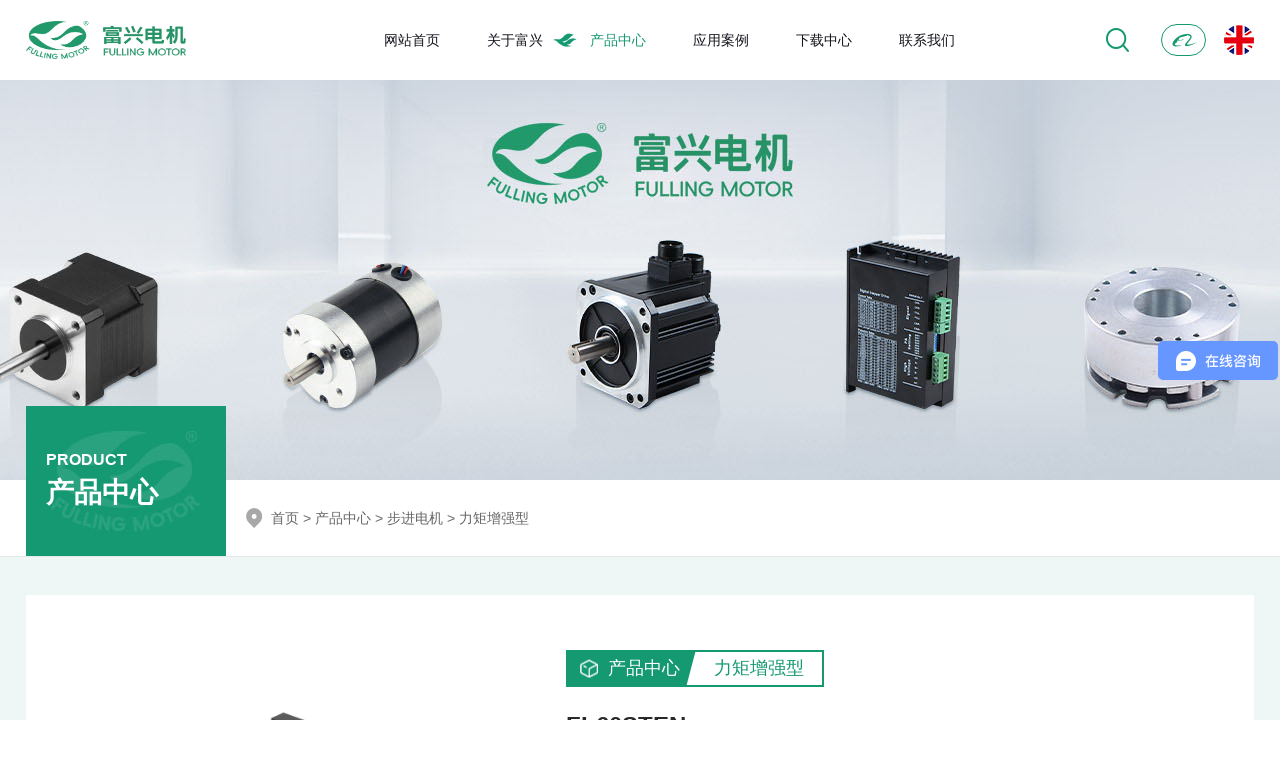

--- FILE ---
content_type: text/html; charset=utf-8
request_url: https://www.fullingmotor.com/product/11_138
body_size: 47333
content:
<!DOCTYPE HTML>
<html>
<head>
<meta charset="UTF-8">
<title>FL60STEN - 力矩增强型-步进电机-产品中心 - 江苏富兴电机技术股份有限公司</title>
<meta name="keywords" content="力矩增强型步进电机-STEN系列">
<meta name="description" content="1.8° 60mm, Nema 24, STEN力矩增强型步进电机">
<meta name="viewport" content="width=device-width,initial-scale=1.0,maximum-scale=1.0,minimum-scale=1.0,user-scalable=no" />
<meta name="format-detection" content="telephone=no" />
<link rel="stylesheet" href="/App/Home/View/Default/Public/Css/common.css">
<link rel="stylesheet" href="/App/Home/View/Default/Public/Css/swiper.min.css">
<link rel="stylesheet" href="/App/Home/View/Default/Public/Css/global.css">
<link rel="stylesheet" href="/App/Home/View/Default/Public/Css/media1.css">
<script>var _hmt =_hmt ||[];(function() {var hm =document.createElement("script");hm.src ="https://hm.baidu.com/hm.js?63d77640420e3f5112e764197e4e726a";var s =document.getElementsByTagName("script")[0];s.parentNode.insertBefore(hm,s);})();</script>
<script>(function(w,d,s,l,i){w[l]=w[l]||[];w[l].push({'gtm.start':new Date().getTime(),event:'gtm.js'});var f=d.getElementsByTagName(s)[0],j=d.createElement(s),dl=l!='dataLayer'?'&l='+l:'';j.async=true;j.src='https://www.googletagmanager.com/gtm.js?id='+i+dl;f.parentNode.insertBefore(j,f);})(window,document,'script','dataLayer','GTM-53FTRGV');</script>
<script type="text/javascript" src="/App/Home/View/Default/Public/Js/ueditor/ueditor.parse.js"></script>
</head>
<body>
<noscript><iframe src="https://www.googletagmanager.com/ns.html?id=GTM-53FTRGV" height="0" width="0" style="display:none;visibility:hidden"></iframe></noscript>
<div class="header">
<div class="warpper header_box">
<a href="http://www.fullingmotor.com/" title="" class="logo">
<img style="" src="/Uploads/653f5383e92a3.png" alt="Logo">
</a>
<ul class="nav">
<li data-name="mynavlist"><a href="/">网站首页</a></li>
<li data-name="mynavlist"><a href="/company">关于富兴</a></li>
<li data-name="mynavlistpro" id="proclick" class="active">
<a href="/product/8">产品中心</a>
</li>
<li data-name="mynavlist"><a href="/case">应用案例</a></li>
<li data-name="mynavlist"><a href="/download">下载中心</a></li>
<li data-name="mynavlist"><a href="/contact">联系我们</a></li>
</ul>
<div class="nav_link">
<div class="search">
<div>
<img src="/App/Home/View/Default/Public/Image/searchicon.png" alt="" class="searchicon">
<img src="/App/Home/View/Default/Public/Image/searchose.png" alt="" class="searchose">
</div>
<form action="/search"method="get">
<input name="keyword" type="text" id="search_text" class="search-text" value="请输入产品型号" onfocus="if (value ==defaultValue){value =''}" onblur="if (value ==''){value=defaultValue}">
<input type="submit" value="搜索" onclick="if (search_text.value==search_text.defaultValue||search_text.value=='') {layer.msg('请输入产品型号');search_text.focus();return false;}" class="search-btn"/>
</form>
</div>
<a href="https://fullingmotor.1688.com" class="al" target="_blank"><span>阿里巴巴</span><i></i></a>
<a href="/en"><img src="/App/Home/View/Default/Public/Image/en.png" alt=""></a>
<div class="fixBut">
<div class="sm-button-xian">
<span class="lin-top"></span>
<span class="lin-cent"></span>
<span class="lin-bottom"></span>
</div>
</div>
</div>
</div>
</div>
<div class="nav-bg">
<div class="m-cancle"></div>
<a href="/index" class="sub-logo">
<img src="/Uploads/653f5383e92a3.png" alt="">
</a>
<div class="m-nav-box">
<a href="/" class="nav-item  ">
<span>网站首页</span></a>
<a href="/company" class="nav-item >"><span>关于富兴</span></a>
<a href="/product/8" class="nav-item active"><span>产品中心</span></a>
<ul>
<li>
<div class="child-item">
<a href="/product/7">- 步进电机</a>
<i class="child-icon"></i>
</div>
<div class="child-list">
<a href="/product/8">
<span>STD系列步进电机</span>
</a><a href="/product/9">
<span>混合式步进电机</span>
</a><a href="/product/10">
<span>内置接插件型步进电机</span>
</a><a href="/product/11">
<span>力矩增强型</span>
</a><a href="/product/21">
<span>闭环步进电机</span>
</a><a href="/product/12">
<span>IP65防水型</span>
</a><a href="/product/50">
<span>空心轴步进电机</span>
</a><a href="/product/51">
<span>内置驱动</span>
</a><a href="/product/52">
<span>减速电机</span>
</a><a href="/product/53">
<span>PM步进电机</span>
</a> </div>
</li><li>
<div class="child-item">
<a href="/product/13">- 无刷电机</a>
<i class="child-icon"></i>
</div>
<div class="child-list">
<a href="/product/58">
<span>常规无刷电机</span>
</a><a href="/product/57">
<span>高性能防水无刷电机</span>
</a><a href="/product/22">
<span>闭环无刷电机</span>
</a><a href="/product/56">
<span>外转子无刷电机</span>
</a><a href="/product/55">
<span>无齿无槽电机</span>
</a><a href="/product/54">
<span>经济型无刷电机</span>
</a><a href="/product/18">
<span>一体化系列</span>
</a><a href="/product/17">
<span>无刷减速电机</span>
</a> </div>
</li><li>
<div class="child-item">
<a href="/product/14">- 伺服电机</a>
<i class="child-icon"></i>
</div>
<div class="child-list">
<a href="/product/20">
<span>伺服电机</span>
</a><a href="/product/23">
<span>无框电机</span>
</a><a href="/product/73">
<span>伺服轮毂电机</span>
</a><a href="/product/74">
<span>关节模组</span>
</a><a href="/product/82">
<span>轮边电机 </span>
</a> </div>
</li><li>
<div class="child-item">
<a href="/product/15">- 驱动器</a>
<i class="child-icon"></i>
</div>
<div class="child-list">
<a href="/product/24">
<span>无刷驱动器</span>
</a><a href="/product/25">
<span>步进驱动器</span>
</a><a href="/product/78">
<span>一体式外转子无刷电机</span>
</a><a href="/product/76">
<span>一体式无刷电机</span>
</a><a href="/product/77">
<span>一体式步进电机</span>
</a><a href="/product/79">
<span>伺服驱动器</span>
</a><a href="/product/80">
<span>行星关节模组</span>
</a> </div>
</li><li>
<div class="child-item">
<a href="/product/16">- 选配件</a>
<i class="child-icon"></i>
</div>
<div class="child-list">
<a href="/product/68">
<span>编码器</span>
</a><a href="/product/69">
<span>齿轮箱</span>
</a> </div>
</li> </ul>
<a href="/case" class="nav-item "><span>应用案例</span></a>
<a href="/download" class="nav-item "><span>下载中心</span></a>
<a href="/contact" class="nav-item "><span>联系我们</span></a>
</div>
</div>
<div class="mt"></div>
<div class="prolistdown">
<div class="warpper">
<div class="prolistdown_left">
<a href="/product/7"><span>步进电机</span></a><a href="/product/13"><span>无刷电机</span></a><a href="/product/14"><span>伺服电机</span></a><a href="/product/15"><span>驱动器</span></a><a href="/product/16"><span>选配件</span></a> </div>
<div class="prolistdown_right">
<ul>
<li>
<div class="protype2">
<a href="/product/8">STD系列步进电机</a>
<img src="/App/Home/View/Default/Public/Image/protype2jt.png" alt="" class="protype2icon">
</div>
<div class="protype3">
<div>
<a href="/product/8_175"><span>FL42STD</span></a><a href="/product/8_174"><span>FL57STD</span></a><a href="/product/8_173"><span>FL86STD</span></a> </div>
</div>
</li><li>
<div class="protype2">
<a href="/product/9">混合式步进电机</a>
<img src="/App/Home/View/Default/Public/Image/protype2jt.png" alt="" class="protype2icon">
</div>
<div class="protype3">
<div>
<a href="/product/66_168"><span>FL57STH</span></a><a href="/product/81_309"><span>FL285P51</span></a><a href="/product/64_276"><span>86STH-C</span></a><a href="/product/66_172"><span>FL35ST</span></a><a href="/product/66_171"><span>FL36STH</span></a><a href="/product/66_170"><span>FL39STH</span></a><a href="/product/66_169"><span>FL42STH</span></a><a href="/product/65_167"><span>FL423P</span></a><a href="/product/65_166"><span>FL573P</span></a><a href="/product/65_165"><span>FL603P</span></a><a href="/product/65_164"><span>FL863P</span></a><a href="/product/65_163"><span>FL1103P</span></a><a href="/product/64_162"><span>FL14STH</span></a><a href="/product/64_161"><span>FL20STH</span></a><a href="/product/64_160"><span>FL25STH</span></a><a href="/product/64_159"><span>FL28ST10</span></a><a href="/product/64_158"><span>FL28STH</span></a><a href="/product/64_157"><span>FL35ST</span></a><a href="/product/64_156"><span>FL39ST</span></a><a href="/product/64_155"><span>FL39STH</span></a><a href="/product/64_154"><span>FL42STH </span></a><a href="/product/64_153"><span>FL46ST</span></a><a href="/product/64_152"><span>FL57ST</span></a><a href="/product/64_151"><span>FL57STH</span></a><a href="/product/64_150"><span>FL60STH</span></a><a href="/product/64_149"><span>FL63ST</span></a><a href="/product/64_148"><span>FL86ST</span></a><a href="/product/64_147"><span>FL86STH</span></a><a href="/product/64_146"><span>FL110STH</span></a> </div>
</div>
</li><li>
<div class="protype2">
<a href="/product/10">内置接插件型步进电机</a>
<img src="/App/Home/View/Default/Public/Image/protype2jt.png" alt="" class="protype2icon">
</div>
<div class="protype3">
<div>
<a href="/product/10_145"><span>FL20STC</span></a><a href="/product/10_144"><span>FL28STC</span></a><a href="/product/10_143"><span>FL35STC</span></a><a href="/product/10_142"><span>FL42STC</span></a><a href="/product/10_141"><span>FL57STC</span></a><a href="/product/10_140"><span>FL60STH-C</span></a> </div>
</div>
</li><li>
<div class="protype2">
<a href="/product/11">力矩增强型</a>
<img src="/App/Home/View/Default/Public/Image/protype2jt.png" alt="" class="protype2icon">
</div>
<div class="protype3">
<div>
<a href="/product/11_139"><span>FL57STEN</span></a><a href="/product/11_138"><span>FL60STEN</span></a> </div>
</div>
</li><li>
<div class="protype2">
<a href="/product/21">闭环步进电机</a>
<img src="/App/Home/View/Default/Public/Image/protype2jt.png" alt="" class="protype2icon">
</div>
<div class="protype3">
<div>
<a href="/product/21_18"><span>FL42SC</span></a><a href="/product/21_16"><span>FL57SC</span></a><a href="/product/21_15"><span>FL60SC</span></a><a href="/product/21_14"><span>FL86SC</span></a> </div>
</div>
</li><li>
<div class="protype2">
<a href="/product/12">IP65防水型</a>
<img src="/App/Home/View/Default/Public/Image/protype2jt.png" alt="" class="protype2icon">
</div>
<div class="protype3">
<div>
<a href="/product/12_137"><span>FL42STH-IP65</span></a><a href="/product/12_136"><span>FL57STH-IP65</span></a><a href="/product/12_135"><span>FL60STH-IP65</span></a><a href="/product/12_134"><span>FL86STH-IP65</span></a> </div>
</div>
</li><li>
<div class="protype2">
<a href="/product/50">空心轴步进电机</a>
<img src="/App/Home/View/Default/Public/Image/protype2jt.png" alt="" class="protype2icon">
</div>
<div class="protype3">
<div>
<a href="/product/50_133"><span>FL20STC</span></a><a href="/product/50_132"><span>FL28STC</span></a><a href="/product/50_131"><span>FL35STC</span></a><a href="/product/50_130"><span>FL42STC</span></a><a href="/product/50_129"><span>FL57STC</span></a><a href="/product/50_111"><span>FL86STH</span></a> </div>
</div>
</li><li>
<div class="protype2">
<a href="/product/51">内置驱动</a>
<img src="/App/Home/View/Default/Public/Image/protype2jt.png" alt="" class="protype2icon">
</div>
<div class="protype3">
<div>
<a href="/product/51_128"><span>42STH IE</span></a><a href="/product/51_120"><span>IO57</span></a> </div>
</div>
</li><li>
<div class="protype2">
<a href="/product/52">减速电机</a>
<img src="/App/Home/View/Default/Public/Image/protype2jt.png" alt="" class="protype2icon">
</div>
<div class="protype3">
<div>
<a href="/product/52_126"><span>57STH-60JB</span></a><a href="/product/52_110"><span>86STH-90JB</span></a><a href="/product/52_127"><span>42STH-42JB</span></a><a href="/product/52_124"><span>22JM20K-20STH</span></a><a href="/product/52_123"><span>28JMS40K-28STH</span></a><a href="/product/52_122"><span>42JMGS100K-42STH</span></a><a href="/product/52_121"><span>56JMES300K-57STH</span></a><a href="/product/52_109"><span>60JMS300K-60STH</span></a> </div>
</div>
</li><li>
<div class="protype2">
<a href="/product/53">PM步进电机</a>
<img src="/App/Home/View/Default/Public/Image/protype2jt.png" alt="" class="protype2icon">
</div>
<div class="protype3">
<div>
<a href="/product/53_268"><span>Φ46系列永磁直线步进电机</span></a><a href="/product/53_267"><span>φ36系列永磁直线步进电机</span></a><a href="/product/53_266"><span>φ25系列永磁直线步进电机</span></a><a href="/product/53_265"><span>φ20系列永磁直线步进电机</span></a><a href="/product/53_264"><span>Φ15系列永磁直线步进电机</span></a><a href="/product/53_108"><span>PM10/15/20/25</span></a><a href="/product/53_107"><span>PM35/42/49/57</span></a><a href="/product/53_106"><span>PMG15</span></a><a href="/product/53_105"><span>PMG25/35</span></a><a href="/product/53_104"><span>PMG42</span></a><a href="/product/53_103"><span>15/20/25/35/42/57BYT</span></a><a href="/product/53_102"><span>15/25BYZ</span></a><a href="/product/53_101"><span>28/35/57BYZ</span></a> </div>
</div>
</li> </ul>
<ul>
<li>
<div class="protype2">
<a href="/product/58">常规无刷电机</a>
<img src="/App/Home/View/Default/Public/Image/protype2jt.png" alt="" class="protype2icon">
</div>
<div class="protype3">
<div>
<a href="/product/58_100"><span>FL22RBL</span></a><a href="/product/58_99"><span>FL28BL</span></a><a href="/product/58_98"><span>FL33BL</span></a><a href="/product/58_97"><span>FL36RBL</span></a><a href="/product/58_96"><span>FL40BL </span></a><a href="/product/58_95"><span>FL40BL-高性能 Enhanced</span></a><a href="/product/58_94"><span>FL42BLA </span></a><a href="/product/58_93"><span>FL42BLB</span></a><a href="/product/58_92"><span>FL42BLS</span></a><a href="/product/58_91"><span>FL42RBL</span></a><a href="/product/58_90"><span>FL57BL(S)</span></a><a href="/product/58_89"><span>FL57BLB</span></a><a href="/product/58_88"><span>FL70BLS</span></a><a href="/product/58_87"><span>FL86BLC</span></a><a href="/product/58_85"><span>FL86BLS</span></a><a href="/product/58_84"><span>FL125BL</span></a><a href="/product/58_176"><span>FL57BLA</span></a> </div>
</div>
</li><li>
<div class="protype2">
<a href="/product/57">高性能防水无刷电机</a>
<img src="/App/Home/View/Default/Public/Image/protype2jt.png" alt="" class="protype2icon">
</div>
<div class="protype3">
<div>
<a href="/product/57_83"><span>FL38BLG</span></a><a href="/product/57_82"><span>FL60BLG</span></a><a href="/product/57_81"><span>FL80BLG</span></a><a href="/product/57_80"><span>FL100BLG</span></a><a href="/product/57_79"><span>FL110BLG</span></a><a href="/product/57_78"><span>FL130BLG</span></a> </div>
</div>
</li><li>
<div class="protype2">
<a href="/product/22">闭环无刷电机</a>
<img src="/App/Home/View/Default/Public/Image/protype2jt.png" alt="" class="protype2icon">
</div>
<div class="protype3">
<div>
<a href="/product/22_12"><span>FL57SVA</span></a><a href="/product/22_13"><span>FL42SVA</span></a><a href="/product/22_11"><span>FL80SVA</span></a><a href="/product/22_10"><span>FL86SVA</span></a> </div>
</div>
</li><li>
<div class="protype2">
<a href="/product/56">外转子无刷电机</a>
<img src="/App/Home/View/Default/Public/Image/protype2jt.png" alt="" class="protype2icon">
</div>
<div class="protype3">
<div>
<a href="/product/56_77"><span>FL20BLW</span></a><a href="/product/56_76"><span>FL32BLW</span></a><a href="/product/56_75"><span>FL32BLWA</span></a><a href="/product/56_74"><span>FL45BLW</span></a><a href="/product/56_73"><span>FL45BLWH</span></a><a href="/product/56_72"><span>FL60BLW</span></a><a href="/product/56_71"><span>FL90BLW</span></a><a href="/product/56_70"><span>FL60BLW42-EN</span></a><a href="/product/56_69"><span>FL90BLW42-EN</span></a> </div>
</div>
</li><li>
<div class="protype2">
<a href="/product/55">无齿无槽电机</a>
<img src="/App/Home/View/Default/Public/Image/protype2jt.png" alt="" class="protype2icon">
</div>
<div class="protype3">
<div>
<a href="/product/55_68"><span>FL14SBL</span></a><a href="/product/55_67"><span>FL16SBL</span></a><a href="/product/55_66"><span>FL19SBL</span></a><a href="/product/55_65"><span>FL22SBL </span></a><a href="/product/55_64"><span>FL24SBL </span></a><a href="/product/55_63"><span>FL28SBL</span></a><a href="/product/55_62"><span>FL32SBL</span></a><a href="/product/55_61"><span>FL40SBL</span></a> </div>
</div>
</li><li>
<div class="protype2">
<a href="/product/54">经济型无刷电机</a>
<img src="/App/Home/View/Default/Public/Image/protype2jt.png" alt="" class="protype2icon">
</div>
<div class="protype3">
<div>
<a href="/product/54_60"><span>FL24CBL</span></a><a href="/product/54_59"><span>FL28CBLA</span></a><a href="/product/54_58"><span>FL36CBL</span></a><a href="/product/54_57"><span>FL38CBL</span></a><a href="/product/54_56"><span>FL42CBL</span></a><a href="/product/54_55"><span>FL48CBL</span></a><a href="/product/54_54"><span>FL80BLE</span></a> </div>
</div>
</li><li>
<div class="protype2">
<a href="/product/18">一体化系列</a>
<img src="/App/Home/View/Default/Public/Image/protype2jt.png" alt="" class="protype2icon">
</div>
<div class="protype3">
<div>
<a href="/product/18_53"><span>FL24CBL-IE</span></a><a href="/product/18_52"><span>FL28CBLA-IE</span></a><a href="/product/18_51"><span>FL36CBL-IE</span></a><a href="/product/18_50"><span>FL38CBL-IE</span></a><a href="/product/18_49"><span>FL42BLS-IE</span></a><a href="/product/18_29"><span>FL42CBL-IE</span></a><a href="/product/18_28"><span>FL42RBL-IE</span></a><a href="/product/18_27"><span>FL48CBL-IE</span></a><a href="/product/18_26"><span>FL57BL(S)-IE</span></a><a href="/product/18_25"><span>FL57BL-IEX</span></a> </div>
</div>
</li><li>
<div class="protype2">
<a href="/product/17">无刷减速电机</a>
<img src="/App/Home/View/Default/Public/Image/protype2jt.png" alt="" class="protype2icon">
</div>
<div class="protype3">
<div>
<a href="/product/61_47"><span>FL57BLS-60JB</span></a><a href="/product/61_46"><span>FL86BLS-90JB</span></a><a href="/product/60_45"><span>FL22RBL-22JN10K</span></a><a href="/product/60_44"><span>FL28BL-28JN30K</span></a><a href="/product/60_43"><span>FL33BL-32JXE30K</span></a><a href="/product/60_42"><span>FL36RBL-36JXE30K</span></a><a href="/product/60_41"><span>FL42RBL-42JMG50K</span></a><a href="/product/60_40"><span>FL42BLS60-42JM100K</span></a><a href="/product/60_39"><span>FL57BL-56JM300K</span></a><a href="/product/60_38"><span>FL20BLW14-22JM15K</span></a><a href="/product/60_37"><span>FL32BLW18-32JM30K</span></a><a href="/product/60_36"><span>FL45BLW-42JM150K</span></a><a href="/product/60_35"><span>FL60BLW42-56JM300K</span></a><a href="/product/60_34"><span>FL90BLW-56JM450K</span></a><a href="/product/60_33"><span>FL24CBL30-24JN10K</span></a><a href="/product/60_32"><span>FL28CBLA-28JN30K</span></a><a href="/product/60_31"><span>FL36CBL-36JXF50K</span></a><a href="/product/60_30"><span>FL38CBL-36JXF50K</span></a><a href="/product/60_17"><span>FL42CBL-42JXF100K</span></a> </div>
</div>
</li> </ul>
<ul>
<li>
<div class="protype2">
<a href="/product/20">伺服电机</a>
<img src="/App/Home/View/Default/Public/Image/protype2jt.png" alt="" class="protype2icon">
</div>
<div class="protype3">
<div>
<a href="/product/20_24"><span>FL38SV</span></a><a href="/product/20_285"><span>FL25SV</span></a><a href="/product/20_23"><span>FL60SV</span></a><a href="/product/20_22"><span>FL80SV</span></a><a href="/product/20_21"><span>FL100SV</span></a><a href="/product/20_20"><span>FL110SV</span></a><a href="/product/20_19"><span>FL130SV</span></a> </div>
</div>
</li><li>
<div class="protype2">
<a href="/product/23">无框电机</a>
<img src="/App/Home/View/Default/Public/Image/protype2jt.png" alt="" class="protype2icon">
</div>
<div class="protype3">
<div>
<a href="/product/23_318"><span>FL130MSV</span></a><a href="/product/23_317"><span>FL96MSV</span></a><a href="/product/23_316"><span>FL60MSV</span></a><a href="/product/23_315"><span>FL102HSV</span></a><a href="/product/23_314"><span>FL60HSV</span></a><a href="/product/23_312"><span>FL42HSV</span></a><a href="/product/23_311"><span>FL38HSV</span></a><a href="/product/23_310"><span>FL25HSV</span></a><a href="/product/23_9"><span>FL50HSV</span></a><a href="/product/23_8"><span>FL70HSV</span></a><a href="/product/23_7"><span>FL85HSV</span></a><a href="/product/23_6"><span>FL115HSV</span></a> </div>
</div>
</li><li>
<div class="protype2">
<a href="/product/73">伺服轮毂电机</a>
<img src="/App/Home/View/Default/Public/Image/protype2jt.png" alt="" class="protype2icon">
</div>
<div class="protype3">
<div>
<a href="/product/73_269"><span>IWS45L-1D1350B-MCAFC</span></a><a href="/product/73_270"><span>IWS55L-2D2270B-MCAFC</span></a><a href="/product/73_271"><span>IWS50L-3D5250B-MCAFC</span></a><a href="/product/73_272"><span>IWS55L-3D5250B-MAAFC</span></a><a href="/product/73_273"><span>WS55L-07A250C-MGGA03</span></a><a href="/product/73_274"><span>WS65L-07A250C-MUCA03</span></a><a href="/product/73_275"><span> WS80L-07A250C-MUGA03</span></a> </div>
</div>
</li><li>
<div class="protype2">
<a href="/product/74">关节模组</a>
<img src="/App/Home/View/Default/Public/Image/protype2jt.png" alt="" class="protype2icon">
</div>
<div class="protype3">
<div>
<a href="/product/74_320"><span>iSVD88C-48V-480-A14-001</span></a><a href="/product/74_319"><span>iSVD46C-48V-17-A14-001</span></a><a href="/product/74_303"><span>iSVD110C-48V-410-A14-001</span></a><a href="/product/74_302"><span>iSVD78C-48V-230-A14-002</span></a><a href="/product/74_301"><span>iSVD57C-48V-40-A14-001</span></a><a href="/product/74_283"><span>iSVD120C-48V-700-A14-001</span></a><a href="/product/74_282"><span>iSVD78C-36V-10-A14-001</span></a> </div>
</div>
</li><li>
<div class="protype2">
<a href="/product/82">轮边电机 </a>
<img src="/App/Home/View/Default/Public/Image/protype2jt.png" alt="" class="protype2icon">
</div>
<div class="protype3">
<div>
<a href="/product/82_323"><span>FL110SV</span></a><a href="/product/82_322"><span>FL80SV</span></a><a href="/product/82_321"><span>FL60SV</span></a> </div>
</div>
</li> </ul>
<ul>
<li>
<div class="protype2">
<a href="/product/24">无刷驱动器</a>
<img src="/App/Home/View/Default/Public/Image/protype2jt.png" alt="" class="protype2icon">
</div>
<div class="protype3">
<div>
<a href="/product/24_324"><span>BLD2405SC</span></a><a href="/product/24_183"><span>BLD2403TC</span></a><a href="/product/24_184"><span>BLD3610TC</span></a><a href="/product/24_185"><span>BLD4815TC</span></a> </div>
</div>
</li><li>
<div class="protype2">
<a href="/product/25">步进驱动器</a>
<img src="/App/Home/View/Default/Public/Image/protype2jt.png" alt="" class="protype2icon">
</div>
<div class="protype3">
<div>
<a href="/product/25_177"><span>FD430</span></a><a href="/product/25_178"><span>FD556</span></a><a href="/product/25_179"><span>FD860</span></a><a href="/product/25_180"><span>CL2205</span></a><a href="/product/25_181"><span>CL2505</span></a><a href="/product/25_182"><span>CL2608</span></a> </div>
</div>
</li><li>
<div class="protype2">
<a href="/product/78">一体式外转子无刷电机</a>
<img src="/App/Home/View/Default/Public/Image/protype2jt.png" alt="" class="protype2icon">
</div>
<div class="protype3">
<div>
<a href="/product/78_295"><span>iBLD60W-H-T</span></a><a href="/product/78_291"><span>iBLD60W-H-S</span></a><a href="/product/78_290"><span>iBLD60W-T</span></a><a href="/product/78_289"><span>iBLD60W-S</span></a><a href="/product/78_294"><span>iBLD45W-H-T</span></a><a href="/product/78_288"><span>iBLD45W-H-S</span></a><a href="/product/78_287"><span>iBLD45W-T</span></a><a href="/product/78_286"><span>iBLD45W-S</span></a> </div>
</div>
</li><li>
<div class="protype2">
<a href="/product/76">一体式无刷电机</a>
<img src="/App/Home/View/Default/Public/Image/protype2jt.png" alt="" class="protype2icon">
</div>
<div class="protype3">
<div>
<a href="/product/76_300"><span>FL48CBL-IE3</span></a><a href="/product/76_299"><span>FL42CBL-IE3</span></a><a href="/product/76_298"><span>FL36CBL-IE3</span></a><a href="/product/76_297"><span>FL28CBL-IE3</span></a><a href="/product/76_296"><span>FL24CBL-IE3</span></a><a href="/product/76_284"><span>iBLD57NR-H-T</span></a><a href="/product/76_279"><span>iBLD57NR-H-S</span></a><a href="/product/76_278"><span>iBLD42NR-H-T</span></a><a href="/product/76_277"><span>iBLD42NR-H-S</span></a> </div>
</div>
</li><li>
<div class="protype2">
<a href="/product/77">一体式步进电机</a>
<img src="/App/Home/View/Default/Public/Image/protype2jt.png" alt="" class="protype2icon">
</div>
<div class="protype3">
<div>
<a href="/product/77_280"><span>iST57-CL</span></a><a href="/product/77_187"><span>iST42-FD</span></a><a href="/product/77_188"><span>iST42-CL</span></a><a href="/product/77_281"><span>iST57-FD</span></a> </div>
</div>
</li><li>
<div class="protype2">
<a href="/product/79">伺服驱动器</a>
<img src="/App/Home/View/Default/Public/Image/protype2jt.png" alt="" class="protype2icon">
</div>
<div class="protype3">
<div>
<a href="/product/79_293"><span>SVD4822RC-AA</span></a><a href="/product/79_292"><span>SVD4812RC-AA</span></a> </div>
</div>
</li><li>
<div class="protype2">
<a href="/product/80">行星关节模组</a>
<img src="/App/Home/View/Default/Public/Image/protype2jt.png" alt="" class="protype2icon">
</div>
<div class="protype3">
<div>
<a href="/product/80_308"><span>iSVD120C-48V-700-A14-001</span></a><a href="/product/80_307"><span>iSVD110C-48V-410-A14-001</span></a><a href="/product/80_306"><span>iSVD78C-48V-230-A14-002</span></a><a href="/product/80_305"><span>iSVD78C-36V-10-A14-001</span></a><a href="/product/80_304"><span>iSVD57C-24V-40-A14-001</span></a> </div>
</div>
</li> </ul>
<ul>
<li>
<div class="protype2">
<a href="/product/68">编码器</a>
<img src="/App/Home/View/Default/Public/Image/protype2jt.png" alt="" class="protype2icon">
</div>
<div class="protype3">
<div>
<a href="/product/68_195"><span>FE11-50</span></a><a href="/product/68_196"><span>FE12-50</span></a><a href="/product/68_197"><span>FE14-40</span></a><a href="/product/68_198"><span>FE14-50</span></a><a href="/product/68_199"><span>FE17-20</span></a><a href="/product/68_200"><span>FE17-28</span></a><a href="/product/68_201"><span>FE17-33</span></a> </div>
</div>
</li><li>
<div class="protype2">
<a href="/product/69">齿轮箱</a>
<img src="/App/Home/View/Default/Public/Image/protype2jt.png" alt="" class="protype2icon">
</div>
<div class="protype3">
<div>
<a href="/product/69_190"><span>GYP42-S</span></a><a href="/product/69_191"><span>GYP56N</span></a><a href="/product/69_192"><span>GYP56-S</span></a><a href="/product/69_193"><span>GYP56-T</span></a><a href="/product/69_194"><span>GYP80-T</span></a> </div>
</div>
</li> </ul> </div>
</div>
</div>
<div class="zbanner">
<div style="background-image:url(/Uploads/65716658d5703.jpg);"></div> </div>
<div class="crumbs">
<div class="warpper">
<div class="cru_left">
<div class="cru_tit">
<div>
<h6>PRODUCT</h6>
<h4>产品中心</h4>
</div>
</div>
<div class="cru_loca"><a href="/">首页</a> > <a href="/product" title="产品中心">产品中心</a> > <a href="/product/7" title="步进电机">步进电机</a> > <a href="/product/11" title="力矩增强型">力矩增强型</a></div>
</div>
</div>
</div><div class="bg_gr">
<div class="warpper">
<div class="zproinfo_top">
<b class="myproinfo_pic">
<div class="swiper-container swiper-infopic">
<div class="swiper-wrapper">
<div class="swiper-slide">
<img src="/Uploads/649249a2085ca.PNG" alt="FL60STEN">
</div>
</div>
</div>
</b>
<div class="myproinfo_text">
<div class="zproinfo_tit">
<span>产品中心</span>
<span>力矩增强型</span>
</div>
<h4>FL60STEN</h4>
<small>1.8° 60mm, Nema 24, STEN力矩增强型步进电机</small>
<div class="zproinfo_chose" data-text="1,2,3,4">
<span>选件:</span>
<ul class="addchosepic">
<li data-id="1">
<img src="/App/Home/View/Default/Public/Image/encoder.png" alt="FL60STEN">
<p>编码器</p>
</li>
<li data-id="2">
<img src="/App/Home/View/Default/Public/Image/gearbox.png" alt="FL60STEN">
<p>齿轮箱</p>
</li>
<li data-id="3">
<img src="/App/Home/View/Default/Public/Image/connector.png" alt="FL60STEN">
<p>接插件</p>
</li>
<li data-id="4">
<img src="/App/Home/View/Default/Public/Image/brake.png" alt="FL60STEN">
<p>刹车</p>
</li>
</ul>
</div>
<div class="zproinfo_flex">
<img src="/App/Home/View/Default/Public/Image/3c.png" alt="FL60STEN">
<div class="zproinfo_btn">
<a href="/message"><span>立即订购</span></a>
<a href="/contact"><span>联系我们</span></a>
</div>
</div>
</div>
</div>
<div class="zcase_bom">
<div class="zlist_left">
<ul class="zproinfobody_tit">
<li class="active"><img src="/App/Home/View/Default/Public/Image/icon01.png" alt=""><span>技术参数</span></li>
<li><img src="/App/Home/View/Default/Public/Image/icon03.png" alt=""><span>外形尺寸</span></li>
<li><img src="/App/Home/View/Default/Public/Image/icon02.png" alt=""><span>资料下载</span></li>
<li><a href="/contact" style="display: flex; width: 100%;justify-content: center;  align-items: center;"><img src="/App/Home/View/Default/Public/Image/icon04.png" alt=""><span>联系合作</span></a></li>
</ul>
<div class="zproinfobody_cont">
<div class="jishu">
<small><h4>特性概要（General&nbsp;specification）<br/></h4><table cellspacing="0" width="61"><tbody><tr style="height:19px" class="firstRow"><td width="177" valign="top" style="padding: 0px 7px; border-width: 1px; border-color: windowtext;"><p>项目（Item）</p></td><td width="227" valign="top" style="padding: 0px 7px; border-width: 1px; border-color: windowtext;"><p>说明（Specifications）</p></td></tr><tr style="height:19px"><td width="177" valign="top" style="padding: 0px 7px; border-left-width: 1px; border-left-color: windowtext; border-right-width: 1px; border-right-color: windowtext; border-top: none; border-bottom-width: 1px; border-bottom-color: windowtext;"><p>步距角（Step Angle）</p></td><td width="227" valign="top" style="padding: 0px 7px; border-left-width: 1px; border-left-color: windowtext; border-right-width: 1px; border-right-color: windowtext; border-top: none; border-bottom-width: 1px; border-bottom-color: windowtext;"><p>1.8°</p></td></tr><tr style="height:19px"><td width="177" valign="top" style="padding: 0px 7px; border-left-width: 1px; border-left-color: windowtext; border-right-width: 1px; border-right-color: windowtext; border-top: none; border-bottom-width: 1px; border-bottom-color: windowtext;"><p>步距角精度（Step Angle Accuracy）</p></td><td width="227" valign="top" style="padding: 0px 7px; border-left-width: 1px; border-left-color: windowtext; border-right-width: 1px; border-right-color: windowtext; border-top: none; border-bottom-width: 1px; border-bottom-color: windowtext;"><p>±5% (整步无负载，full step, no load)</p></td></tr><tr style="height:19px"><td width="177" valign="top" style="padding: 0px 7px; border-left-width: 1px; border-left-color: windowtext; border-right-width: 1px; border-right-color: windowtext; border-top: none; border-bottom-width: 1px; border-bottom-color: windowtext;"><p>径向间隙（&nbsp;Radial Play）</p></td><td width="227" valign="top" style="padding: 0px 7px; border-left-width: 1px; border-left-color: windowtext; border-right-width: 1px; border-right-color: windowtext; border-top: none; border-bottom-width: 1px; border-bottom-color: windowtext;"><p>0.02mm@450 g</p></td></tr><tr style="height:19px"><td width="177" valign="top" style="padding: 0px 7px; border-left-width: 1px; border-left-color: windowtext; border-right-width: 1px; border-right-color: windowtext; border-top: none; border-bottom-width: 1px; border-bottom-color: windowtext;"><p>轴向间隙（&nbsp;Axial Play）</p></td><td width="227" valign="top" style="padding: 0px 7px; border-left-width: 1px; border-left-color: windowtext; border-right-width: 1px; border-right-color: windowtext; border-top: none; border-bottom-width: 1px; border-bottom-color: windowtext;"><p>0.08mm@450 g</p></td></tr><tr style="height:19px"><td width="177" valign="top" style="padding: 0px 7px; border-left-width: 1px; border-left-color: windowtext; border-right-width: 1px; border-right-color: windowtext; border-top: none; border-bottom-width: 1px; border-bottom-color: windowtext;"><p>最大径向负载（Max. radial force）</p></td><td width="227" valign="top" style="padding: 0px 7px; border-left-width: 1px; border-left-color: windowtext; border-right-width: 1px; border-right-color: windowtext; border-top: none; border-bottom-width: 1px; border-bottom-color: windowtext;"><p>75N &nbsp;距法兰20mm &nbsp;(20mm from the flange)</p></td></tr><tr style="height:19px"><td width="177" valign="top" style="padding: 0px 7px; border-left-width: 1px; border-left-color: windowtext; border-right-width: 1px; border-right-color: windowtext; border-top: none; border-bottom-width: 1px; border-bottom-color: windowtext;"><p>最大轴向负载（Max. axial force）</p></td><td width="227" valign="top" style="padding: 0px 7px; border-left-width: 1px; border-left-color: windowtext; border-right-width: 1px; border-right-color: windowtext; border-top: none; border-bottom-width: 1px; border-bottom-color: windowtext;"><p>15N &nbsp;</p></td></tr><tr style="height:19px"><td width="177" valign="top" style="padding: 0px 7px; border-left-width: 1px; border-left-color: windowtext; border-right-width: 1px; border-right-color: windowtext; border-top: none; border-bottom-width: 1px; border-bottom-color: windowtext;"><p>介电强度（Dielectric Strength）</p></td><td width="227" valign="top" style="padding: 0px 7px; border-left-width: 1px; border-left-color: windowtext; border-right-width: 1px; border-right-color: windowtext; border-top: none; border-bottom-width: 1px; border-bottom-color: windowtext;"><p>600VAC / 1s</p></td></tr><tr style="height:19px"><td width="177" valign="top" style="padding: 0px 7px; border-left-width: 1px; border-left-color: windowtext; border-right-width: 1px; border-right-color: windowtext; border-top: none; border-bottom-width: 1px; border-bottom-color: windowtext;"><p>绝缘电阻（Insulation Resistance）</p></td><td width="227" valign="top" style="padding: 0px 7px; border-left-width: 1px; border-left-color: windowtext; border-right-width: 1px; border-right-color: windowtext; border-top: none; border-bottom-width: 1px; border-bottom-color: windowtext;"><p>100MΩ&nbsp;,500VDC</p></td></tr><tr style="height:19px"><td width="177" valign="top" style="padding: 0px 7px; border-left-width: 1px; border-left-color: windowtext; border-right-width: 1px; border-right-color: windowtext; border-top: none; border-bottom-width: 1px; border-bottom-color: windowtext;"><p>环境温度（Ambient Temperature）</p></td><td width="227" valign="top" style="padding: 0px 7px; border-left-width: 1px; border-left-color: windowtext; border-right-width: 1px; border-right-color: windowtext; border-top: none; border-bottom-width: 1px; border-bottom-color: windowtext;"><p>-20℃~+50℃</p></td></tr><tr style="height:19px"><td width="177" valign="top" style="padding: 0px 7px; border-left-width: 1px; border-left-color: windowtext; border-right-width: 1px; border-right-color: windowtext; border-top: none; border-bottom-width: 1px; border-bottom-color: windowtext;"><p>绝缘等级（Insulation Class）</p></td><td width="227" valign="top" style="padding: 0px 7px; border-left-width: 1px; border-left-color: windowtext; border-right-width: 1px; border-right-color: windowtext; border-top: none; border-bottom-width: 1px; border-bottom-color: windowtext;"><p>Class B</p></td></tr></tbody></table><p><br/></p><h4>电性能（Electrical specifications）</h4><table cellspacing="0" width="92"><tbody><tr style="height:39px;page-break-inside:avoid" class="firstRow"><td width="28" valign="center" style="padding: 0px 7px; border-width: 1px; border-color: windowtext;"><p>型号（Model No.）</p></td><td width="7" valign="center" style="padding: 0px 7px; border-width: 1px; border-color: windowtext;"><p>Current</p><p>/Phase</p><p>每相</p><p>电流</p></td><td width="9" valign="center" style="padding: 0px 7px; border-width: 1px; border-color: windowtext;"><p>Resistance</p><p>/Phase</p><p>每相</p><p>电阻</p></td><td width="10" valign="center" style="padding: 0px 7px; border-width: 1px; border-color: windowtext;"><p>Inductance</p><p>/Phase</p><p>每相</p><p>电感</p></td><td width="8" valign="center" style="padding: 0px 7px; border-width: 1px; border-color: windowtext;"><p>Holding</p><p>Torque</p><p>保持</p><p>转矩</p></td><td width="7" valign="top" style="padding: 0px 7px; border-width: 1px; border-color: windowtext;"><p>Detent</p><p>Torque</p><p>定位</p><p>转矩</p></td><td width="6" valign="center" style="padding: 0px 7px; border-width: 1px; border-color: windowtext;"><p># of Leads</p><p>引出线数</p></td><td width="6" valign="center" style="padding: 0px 7px; border-width: 1px; border-color: windowtext;"><p>Rotor</p><p>Inertia</p><p>转动惯量</p></td><td width="7" valign="center" style="padding: 0px 7px; border-width: 1px; border-color: windowtext;"><p>Weight</p><p>重量</p></td><td width="7" valign="top" style="padding: 0px 7px; border-width: 1px; border-color: windowtext;"><p>Length</p><p>机身</p><p>长度</p></td></tr><tr style="height:19px;page-break-inside:avoid"><td width="28" valign="top" style="padding: 0px 7px; border-left-width: 1px; border-left-color: windowtext; border-right-width: 1px; border-right-color: windowtext; border-top: none; border-bottom-width: 1px; border-bottom-color: windowtext;"><p>Single shaft（单出轴）</p></td><td width="7" valign="center" style="padding: 0px 7px; border-left-width: 1px; border-left-color: windowtext; border-right-width: 1px; border-right-color: windowtext; border-top: none; border-bottom-width: 1px; border-bottom-color: windowtext;"><p>A</p></td><td width="9" valign="center" style="padding: 0px 7px; border-left-width: 1px; border-left-color: windowtext; border-right-width: 1px; border-right-color: windowtext; border-top: none; border-bottom-width: 1px; border-bottom-color: windowtext;"><p>Ω</p></td><td width="10" valign="center" style="padding: 0px 7px; border-left-width: 1px; border-left-color: windowtext; border-right-width: 1px; border-right-color: windowtext; border-top: none; border-bottom-width: 1px; border-bottom-color: windowtext;"><p>mH</p></td><td width="8" valign="center" style="padding: 0px 7px; border-left-width: 1px; border-left-color: windowtext; border-right-width: 1px; border-right-color: windowtext; border-top: none; border-bottom-width: 1px; border-bottom-color: windowtext;"><p>N.m</p></td><td width="7" valign="center" style="padding: 0px 7px; border-left-width: 1px; border-left-color: windowtext; border-right-width: 1px; border-right-color: windowtext; border-top: none; border-bottom-width: 1px; border-bottom-color: windowtext;"><p>N.m</p></td><td width="6" valign="center" style="padding: 0px 7px; border-left-width: 1px; border-left-color: windowtext; border-right-width: 1px; border-right-color: windowtext; border-top: none; border-bottom-width: 1px; border-bottom-color: windowtext;"><p>#</p></td><td width="6" valign="center" style="padding: 0px 7px; border-left-width: 1px; border-left-color: windowtext; border-right-width: 1px; border-right-color: windowtext; border-top: none; border-bottom-width: 1px; border-bottom-color: windowtext;"><p>g-cm2</p></td><td width="7" valign="center" style="padding: 0px 7px; border-left-width: 1px; border-left-color: windowtext; border-right-width: 1px; border-right-color: windowtext; border-top: none; border-bottom-width: 1px; border-bottom-color: windowtext;"><p>kg</p></td><td width="7" valign="center" style="padding: 0px 7px; border-left-width: 1px; border-left-color: windowtext; border-right-width: 1px; border-right-color: windowtext; border-top: none; border-bottom-width: 1px; border-bottom-color: windowtext;"><p>mm</p></td></tr><tr style="height:19px;page-break-inside:avoid"><td width="28" valign="top" style="padding: 0px 7px; border-left-width: 1px; border-left-color: windowtext; border-right-width: 1px; border-right-color: windowtext; border-top: none; border-bottom-width: 1px; border-bottom-color: windowtext;"><p>FL60STEN86-2804AF</p></td><td width="7" valign="center" style="padding: 0px 7px; border-left-width: 1px; border-left-color: windowtext; border-right-width: 1px; border-right-color: windowtext; border-top: none; border-bottom-width: 1px; border-bottom-color: windowtext;"><p>2.8</p></td><td width="9" valign="center" style="padding: 0px 7px; border-left-width: 1px; border-left-color: windowtext; border-right-width: 1px; border-right-color: windowtext; border-top: none; border-bottom-width: 1px; border-bottom-color: windowtext;"><p>1.47</p></td><td width="10" valign="center" style="padding: 0px 7px; border-left-width: 1px; border-left-color: windowtext; border-right-width: 1px; border-right-color: windowtext; border-top: none; border-bottom-width: 1px; border-bottom-color: windowtext;"><p>4.5</p></td><td width="8" valign="center" style="padding: 0px 7px; border-left-width: 1px; border-left-color: windowtext; border-right-width: 1px; border-right-color: windowtext; border-top: none; border-bottom-width: 1px; border-bottom-color: windowtext;"><p>3.6</p></td><td width="7" valign="center" style="padding: 0px 7px; border-left-width: 1px; border-left-color: windowtext; border-right-width: 1px; border-right-color: windowtext; border-top: none; border-bottom-width: 1px; border-bottom-color: windowtext;"><p>0.24</p></td><td width="6" valign="center" style="padding: 0px 7px; border-left-width: 1px; border-left-color: windowtext; border-right-width: 1px; border-right-color: windowtext; border-top: none; border-bottom-width: 1px; border-bottom-color: windowtext;"><p>4</p></td><td width="6" valign="center" style="padding: 0px 7px; border-left-width: 1px; border-left-color: windowtext; border-right-width: 1px; border-right-color: windowtext; border-top: none; border-bottom-width: 1px; border-bottom-color: windowtext;"><p>920</p></td><td width="7" valign="center" style="padding: 0px 7px; border-left-width: 1px; border-left-color: windowtext; border-right-width: 1px; border-right-color: windowtext; border-top: none; border-bottom-width: 1px; border-bottom-color: windowtext;"><p>1.5</p></td><td width="7" valign="center" style="padding: 0px 7px; border-left-width: 1px; border-left-color: windowtext; border-right-width: 1px; border-right-color: windowtext; border-top: none; border-bottom-width: 1px; border-bottom-color: windowtext;"><p>88±1</p></td></tr></tbody></table><p><br/></p><p><span style="color:#149971;">该款电机可以根据客户需求定制。</span></p><p><span style="color:#149971;">The motor can be designed &amp;manufactured&nbsp;with customized request.</span></p><p><br/></p></small>
</div>
<div class="dianji">
<div class="biaoti">电机尺寸</div>
<small>
<p><img src="/Uploads/image/20230620/1687275781907933.png" title="" alt="image"/></p><p><br/></p><p><br/></p><h4 style="white-space: normal;">接线图（Wiring Diagram）</h4><p style="white-space: normal;"><img src="/Uploads/image/20230620/1687275789573904.png" title="" alt="image"/></p><p style="white-space: normal;"><br/></p><h4 style="white-space: normal;">矩频曲线&nbsp;（Pull out torque curve）</h4><p style="white-space: normal;"><img src="/Uploads/image/20230705/1688539972437862.png" title="" alt="image"/></p><p><br/></p> </small>
</div>
<div class="ziliao">
<div class="biaoti">资料下载</div>
<small>
<table>
<tr>
<td>
<i></i>
<span>FL60STEN86-2804AF</span>
</td>
<td>
<span>187.07 KB</span>
</td>
<td>
<a href="/Uploads/file/20230724/1690205888858949.pdf" download="FL60STEN86-2804AF"><img src="/App/Home/View/Default/Public/Image/loadicon.png" alt=""></a>
</td>
</tr> </table>
</small>
</div>
</div>
</div>
<div class="zlist_right">
<h4>相关产品</h4>
<a href="/product/11_139">
<div>
<b><img src="/Uploads/64924d8333763.PNG" alt=""></b>
<h5>FL57STEN</h5>
<small>力矩增强型步进电机-STEN系列</small>
</div>
</a><a href="/product/11_138">
<div>
<b><img src="/Uploads/649249a2085ca.PNG" alt=""></b>
<h5>FL60STEN</h5>
<small>力矩增强型步进电机-STEN系列</small>
</div>
</a> </div>
</div>
</div>
</div>
<div class="footer">
<div class="warpper">
<div class="fot_top">
<a href="/index"><img src="/Uploads/653f5383e92a3.png" alt=""></a>
<div>
<a href="/message"><span>产品询盘</span></a>
<a href="/contact"><span>联系我们</span></a>
</div>
</div>
<div class="fot_mid">
<ul class="fot_mid_left">
<li>
<b><img src="/Uploads/646d82dfcae32.png" alt=""></b>
<p>关注抖音官方号</p>
</li>
<li>
<b><img src="/Uploads/646d82dfd47a4.png" alt=""></b>
<p>关注微信视频号</p>
</li>
<li>
<b><img src="/Uploads/646d82dfd6ec9.png" alt=""></b>
<p>关注微信公众号</p>
</li>
</ul>
<ul class="fot_mid_right">
<li>
<img src="/App/Home/View/Default/Public/Image/foticon01.png" alt="">
<p>咨询热线</p>
<small>+86-519-85132957</small>
</li>
<li>
<img src="/App/Home/View/Default/Public/Image/foticon02.png" alt="">
<p>联系邮箱</p>
<small><a href="mailto:info@fullingmotor.com ">info@fullingmotor.com </a></small>
</li>
<li>
<img src="/App/Home/View/Default/Public/Image/foticon03.png" alt="">
<p>公司地址</p>
<small>江苏省常州市新北区黄河西路217号</small>
</li>
</ul>
</div>
</div>
</div>
<div class="foot_bom">
<div class="warpper">
<p>Copyright 2023 版权所有 江苏富兴电机技术股份有限公司 <a href="https://beian.miit.gov.cn/" target="_blank">苏ICP备05002292号-1</a></p>
</div>
</div>
<script src="/App/Home/View/Default/Public/Js/jquery.js"></script>
<script src="/App/Home/View/Default/Public/Js/layer.js"></script>
<script src="/App/Home/View/Default/Public/Js/swiper.min.js"></script>
<script src="/App/Home/View/Default/Public/Js/common.js"></script>
<script>$(function(){var gongneng_id_fan =$('.zproinfo_chose').attr("data-text");if (gongneng_id_fan) {$(".addchosepic>li").each(function () {if (gongneng_id_fan.indexOf($(this).attr("data-id"))>=0){$(this).css("display","block");}
});}
})
	$(".zproinfobody_cont>div").eq(0).show();$(".zproinfobody_tit>li").each(function (i) {$(this).click(function () {$(this).addClass("active").siblings().removeClass("active");$(".zproinfobody_cont>div").eq(i).show().siblings().hide();})
}).eq(0).click();var swiperpiclunbo =new Swiper(".swiper-infopic",{autoplay:true,effect :'fade',speed:800,fadeEffect:{crossFade:true,}
});var id ="138";$(".go_order").click(function () {layer.open({type:2,title:'立即订购',shade:0.3,shadeClose:true,maxmin:false,scrollbar:false,area:['550px','440px'],content:['/order/product_order'+'?id='+id]
});})
$(".swiper-container li.swiper-slide").mousemove(function () {$(this).siblings('.swiper-slide').removeClass('select');$(this).addClass('select');var src =$(this).find('img').attr('src');$("#big_thumb").attr('src',src);$("#big_thumb").parent('a').attr('href',src);})
uParse('.product-content',{rootPath:'/App/Home/View/Default/Public/Js/ueditor/'
});</script>
</body>
</html>

--- FILE ---
content_type: text/css
request_url: https://www.fullingmotor.com/App/Home/View/Default/Public/Css/common.css
body_size: 4371
content:
@charset "utf-8";
html, body {
    padding: 0;
    margin: 0;
    background: #fff;
}
@font-face {
    font-family: barlow;
    src:url("../font/BarlowCondensed-SemiBold.ttf");
}
@font-face {
    font-family: barlow-black;
    src:url("../font/BarlowCondensed-Black.ttf");
}
@font-face {
    font-family: alimama;
    src:url("../font/alimama_Bold.ttf");
}
* {
    margin: 0;
    padding: 0;
    font-family: Arial, Helvetica, Verdana, 'Microsoft YaHei';
    border: 0;
    outline: medium;
    text-shadow: none;
    text-decoration: none;
}

.css{-webkit-user-select:none}
.css{-webkit-touch-callout: none}
html{font-size:62.5%; /* 10Ã·16=62.5% */}
body{font-size:12px;font-size:1.2rem ; /* 12Ã·10=1.2 */}
p{font-size:14px;font-size:1.4rem;}




body {
    color: #333;
    font-size: 14px;
    line-height: 1.5;
    position: relative;
    -webkit-text-size-adjust: none;
    -ms-text-size-adjust: none;
    -webkit-tap-highlight-color: rgba(0, 0, 0, 0);
    /*min-width: 1200px;*/
}

input {
    vertical-align: middle;
}

textarea {
    resize: none;
}

h1, h2, h3, h4, h5, h6 {
    font-size: 14px;
}

hr {
    border-width: 1px;
    border-style: inset;
}

ul {
    list-style: none;
}

p {
    margin: 0;
}

a, a:link, a:active, a:visited, a:hover {
    text-decoration: none;
}

img, i {
    display: block;
}

i, em {
    font-style: normal;
}
html{
    height: 100%;
}
html, body {
    width: 100%;
    min-height: 100%;
}

.clearfix:after {
    content: ".";
    display: block;
    height: 0;
    clear: both;
    visibility: hidden;
}

.clearfix {
    zoom: 1;
}

.warpper{
    width:1200px;
    margin:0 auto;
}

.dH{
    overflow: hidden;
}
.inp_pla{
    color:#999 !important;
}
.rig-title-over{
    float: left;
    line-height: 60px;
    max-width: 400px;
    white-space: nowrap;
    overflow: hidden;
    text-overflow: ellipsis;
}
/*input placeholder 样式 */

::-webkit-input-placeholder {
    color: #999999;
}

:-moz-placeholder {
    color: #999999;
}

::-moz-placeholder {
    color: #999999;
}

:-ms-input-placeholder {
    color: #999999;
}

/*修改滚动条*/

::-webkit-scrollbar{
    width:6px;
    height:6px ;
}
::-webkit-scrollbar-track{
    box-shadow: inset 0 0 6px transparent;
    background: #f8f8f8;
    border-radius: 6px;
}
::-webkit-scrollbar-thumb{
    border-radius: 6px;
    background: #bbb;
}

/* 无内容 */
.no-goods,.no-network{
    padding-top:100px;
    overflow: hidden;
    text-align: center;
}
.no-goods img{
    display: block;
    margin:0 auto 30px;
    width:220px;
    max-height: 105px;
}
.no-network img{
    display: block;
    margin:0 auto 30px;
    width:222px;
    height: 160px;
}
.no-goods p,.no-network p{
    font-size:14px;
    color:#666666;
    line-height: 20px;
}

/* 更改layer样式 */
.layui-layer-btn{
    text-align: center !important;
    padding-bottom:28px !important;
}
.layui-layer-btn .layui-layer-btn0{
    display: block;
    margin:0 auto !important;
    border-radius: 0 !important;
    width:88px !important;
    text-align: center !important;
    height: 34px !important;
    line-height: 34px !important;
    border-color: #237ed2 !important;
    background-color: #237ed2 !important;
}
.layui-layer-btn .layui-layer-btn0:hover{
    background: #348eed !important;
    border-color: #348eed !important;
}

.iframe-video{
    width:100%;
    height: 470px;
    overflow: hidden;
    margin-bottom:30px;
}
.iframe-video .video-preview{
    position: relative;
    display: block;
    width:100%;
    height: 100%;
    font-size:0;
    text-align: center;
    cursor: pointer;
}
.iframe-video .video-preview::after{
    position: absolute;
    content: '';
    left: 0;
    top:0;
    right: 0;
    bottom:0;
    background: rgba(0, 0, 0, 0.2);
    z-index: 1;
}
.iframe-video .video-preview::before{
    position: absolute;
    content: '';
    left: 0;
    top:0;
    right: 0;
    bottom:0;
    background: url(../images/media-icon.png) no-repeat center;
    z-index: 2;
}
.iframe-video .video-preview img{
    display: inline-block;
    vertical-align: middle;
    max-width: 100%;
    max-height: 100%;
}
.iframe-video iframe{
    display: block;
    width:100%;
    height: 100%;
}
::-webkit-scrollbar{
    /*display: none;*/
}
input[type="button"], input[type="submit"], input[type="reset"] {
    -webkit-appearance: none;
}
textarea { -webkit-appearance: none;}

--- FILE ---
content_type: text/css
request_url: https://www.fullingmotor.com/App/Home/View/Default/Public/Css/global.css
body_size: 107857
content:
/*******CSS reset*************/
.warpper{
    width: 1600px;
    margin:0 auto;
}

.clearfix:after{
    display:block;
    content:'';
    clear: both;
}
.img_jz{
    display:block;
    position:relative;
    overflow:hidden;
}
.img_jz>img{
    width: 100%;
    height: 100%;
    object-fit: cover;
}
/********General**********/
.page{margin:0 auto;margin-top:2vw;text-align: center;letter-spacing: 2px;color: #767474;}
.page a,.current{display:inline-block;line-height:26px;border:1px solid #dbdbdb;padding:0 10px;color:#767474;transition:350ms 0s all ease;}
.page a:hover{background:#149971;color:#fff;}
.page select{
    display:none;
}
.current {background:#149971;color:#fff;    min-width: 19px;    border: 1px solid #149971;}
#prev_next{margin: 10px 20px;clear: both;overflow: hidden;}
#prev_next li{margin: 5px 0;}

/*******header*******/
.mt{
    margin-top: 80px;
    width:100%;
}
.header{
    background:#fff;
    position:fixed;
    top:0;
    left:0;
    width:100%;
    z-index: 1000;
}
.header_box{
    display:flex;
    justify-content: space-between;
    align-items: center;
}

.logo{
    display:block;
}
.logo img{
    height: 38px;
}
.nav{
    display:flex;
}
.nav li{
    margin-left: 40px;
    position:relative;
}
.nav li>a{
    display:block;
    -webkit-box-sizing: border-box;
    -moz-box-sizing: border-box;
    box-sizing: border-box;
    padding-left:37px;
    font-size: 1.6rem;
    line-height: 80px;
    color: #14131d;
    -webkit-transition: 350ms 0s all ease;
    -moz-transition: 350ms 0s all ease;
    -ms-transition: 350ms 0s all ease;
    -o-transition: 350ms 0s all ease;
    transition: 350ms 0s all ease;
}
.nav li.active>a,.nav li:hover>a{
    color: #149971;
    background:url("../Image/logoicon.png") no-repeat left center;
}
.nav_link{
    display:flex;
    align-items: center;
}
.nav_link a{
    margin-left: 18px;
    display:block;
}
.nav_link a.al{
    border:1px solid #149971;
    height: 32px;
    display:flex;
    justify-content: space-between;
    border-radius: 32px;
    overflow:hidden;
    -webkit-box-sizing: border-box;
    -moz-box-sizing: border-box;
    box-sizing: border-box;
    padding-left: 10px;
    width: 150px;
}
.al>span{
    background:url("../Image/ali.png") no-repeat left center;
    padding-left:33px;
    display:block;
    color: #149971;
    line-height: 32px;
    -webkit-box-sizing: border-box;
    -moz-box-sizing: border-box;
    box-sizing: border-box;
}
.al>i{
    display:block;
    background:#149971 url("../Image/al_jt.png") no-repeat center;
    width:32px;
    height: 32px;
}
.search{
    display:flex;
    justify-content: center;
    align-items: center;
}
.search>div{
    margin-right: 12px;
    cursor: pointer;
}
.search form{
    border:1px solid #149971;
    display:flex;
    justify-content: space-between;
    align-items: center;
    width: 0;
    opacity: 0;
    visibility: hidden;
    z-index: -1;
    -webkit-transition:350ms 0s all ease;
    -moz-transition:350ms 0s all ease;
    -ms-transition:350ms 0s all ease;
    -o-transition:350ms 0s all ease;
    transition:350ms 0s all ease;
}
.showsearch form{
    width: 180px;
    opacity: 1;
    visibility: visible;
    z-index: 100;
}
.showsearch .searchose{
    display:block;
}
.showsearch .searchicon{
    display:none;
}
.search form input[type=text]{
    padding:0 10px;
    -webkit-box-sizing: border-box;
    -moz-box-sizing: border-box;
    box-sizing: border-box;
    font-size: 1.4rem;
    color: #666;
    line-height: 30px;
    width: calc(100% - 55px);
}
.search form input[type=submit]{
    background:#149971;
    color: #fff;
    width: 55px;
    text-align: center;
    font-size: 1.4rem;
    line-height: 30px;
}

.searchose{
    display:none;
}

/*prolistdown*/
.prolistdown{
    position:fixed;
    top:80px;
    left:50%;
    -webkit-transform: translateX(-50%);
    -moz-transform: translateX(-50%);
    -ms-transform: translateX(-50%);
    -o-transform: translateX(-50%);
    transform: translateX(-50%);
    z-index: 1000;
    display:none;
}
.prolistdown .warpper{
    display:flex;
    justify-content: space-between;
    align-items: center;
    height: 610px;
    background: rgba(26, 139, 112, 0.9);
}
.prolistdown_left{
    border-right:1px solid rgba(255, 255, 255, 0.3);
    width:300px;
    height: 100%;
    overflow-y:auto;
    -webkit-box-sizing: border-box;
    -moz-box-sizing: border-box;
    box-sizing: border-box;
    padding:48px 42px;
}


.prolistdown_left a{
    display:block;
    width: 100%;
    line-height: 36px;
    background: rgba(0, 0, 0, 0.3);
    position:relative;
    overflow:hidden;
    margin-bottom: 24px;
    -webkit-box-sizing: border-box;
    -moz-box-sizing: border-box;
    box-sizing: border-box;
    padding-left:36px;
    padding-right: 33px;
    -webkit-transition: 350ms 0s all ease;
    -moz-transition: 350ms 0s all ease;
    -ms-transition: 350ms 0s all ease;
    -o-transition: 350ms 0s all ease;
    transition: 350ms 0s all ease;
}
.prolistdown_left a:hover,.prolistdown_left a.arrin{
    background: rgba(255, 255, 255, 0.2);
}
.prolistdown_left a:last-of-type{
    margin-bottom: 0;
}
.prolistdown_left a span{
    font-size: 1.6rem;
    display:block;
    color: #fff;
    position:relative;
    -webkit-box-sizing: border-box;
    -moz-box-sizing: border-box;
    box-sizing: border-box;
    padding-right:22px;
    text-overflow: ellipsis;
    white-space: nowrap;
    overflow:hidden;
    -webkit-transition: 350ms 0s all ease;
    -moz-transition: 350ms 0s all ease;
    -ms-transition: 350ms 0s all ease;
    -o-transition: 350ms 0s all ease;
    transition: 350ms 0s all ease;
}
.prolistdown_left a:before{
    display:block;
    content: '';
    position:absolute;
    left:0;
    top:0;
    right: 0;
    bottom: 0;
    margin: 0 auto;
    width: 95%;
    height: 100%;
    background:#fff;
    -webkit-transform: skew(0deg);
    -moz-transform: skew(0deg);
    -ms-transform: skew(0deg);
    -o-transform: skew(0deg);
    transform: skew(0deg);
    opacity: 0;
    -webkit-transition: 350ms 0s all ease;
    -moz-transition: 350ms 0s all ease;
    -ms-transition: 350ms 0s all ease;
    -o-transition: 350ms 0s all ease;
    transition: 350ms 0s all ease;
}

.prolistdown_left a:hover:before,.prolistdown_left a.arrin:before{
    opacity: 1;
    -webkit-transform: skew(-15deg);
    -moz-transform: skew(-15deg);
    -ms-transform: skew(-15deg);
    -o-transform: skew(-15deg);
    transform: skew(-15deg);
}
.prolistdown_left a:hover span,.prolistdown_left a.arrin span{
    color: #149971;
    background:url("../Image/prolistjt.png") no-repeat right center;
    text-transform: capitalize;
}

.prolistdown_right{
    width:calc(100% - 300px);
    height: 100%;
    overflow-y:auto;
    -webkit-box-sizing: border-box;
    -moz-box-sizing: border-box;
    box-sizing: border-box;
    padding:0 53px;
    padding-top: 35px;
}
.prolistdown_right::-webkit-scrollbar{
    width:10px;
}
.prolistdown_right::-webkit-scrollbar-track,.prolistdown_left::-webkit-scrollbar-track{
    background-color:transparent;
}
.prolistdown_right::-webkit-scrollbar-thumb{
    background-color:#156c58; /*滑动条表面*/
}

.prolistdown_right ul{
    display:none;
}
.prolistdown_right ul li{
    cursor: pointer;
    border-top: 1px solid rgba(255, 255, 255, 0.2);
}
.protype2{
    width:100%;
    display:flex;
    justify-content: space-between;
    align-items: center;
    height: 70px;
}
.protype2>a{
    font-size: 1.6rem;
    color: #b4d7d2;
    -webkit-transition: 350ms 0s all ease;
    -moz-transition: 350ms 0s all ease;
    -ms-transition: 350ms 0s all ease;
    -o-transition: 350ms 0s all ease;
    transition: 350ms 0s all ease;
    text-transform: capitalize;
}
.protype2:hover>a,.prolistdown_right ul li.mousein .protype2>a{
    color: #fff;
}
.protype2>img{
    cursor: pointer;
    display:block;
    opacity: 0.6;
    -webkit-transform: rotate(180deg);
    -moz-transform: rotate(180deg);
    -ms-transform: rotate(180deg);
    -o-transform: rotate(180deg);
    transform: rotate(180deg);
    -webkit-transition: 350ms 0s all ease;
    -moz-transition: 350ms 0s all ease;
    -ms-transition: 350ms 0s all ease;
    -o-transition: 350ms 0s all ease;
    transition: 350ms 0s all ease;
}
.prolistdown_right ul li.mousein .protype2>img{
    opacity: 1;
    -webkit-transform: rotate(0deg);
    -moz-transform: rotate(0deg);
    -ms-transform: rotate(0deg);
    -o-transform: rotate(0deg);
    transform: rotate(0deg);
}

.protype3{
    height: 0;
    overflow:hidden;
    -webkit-transition: 350ms 0s all ease;
    -moz-transition: 350ms 0s all ease;
    -ms-transition: 350ms 0s all ease;
    -o-transition: 350ms 0s all ease;
    transition: 350ms 0s all ease;
}
.prolistdown_right ul li.mousein .protype3{
    height: initial;
}
.protype3 div{
    display:flex;
    flex-wrap: wrap;
}
.protype3 a{
    width:19%;
    margin-bottom: 15px;
}
.protype3 a span{
    font-size: 1.4rem;
    color: #b4d7d2;
    -webkit-transition: 350ms 0s all ease;
    -moz-transition: 350ms 0s all ease;
    -ms-transition: 350ms 0s all ease;
    -o-transition: 350ms 0s all ease;
    transition: 350ms 0s all ease;
}
.protype3 a:hover span {
    color: #fff;
    text-decoration: underline;
}


/*bannner*/
.banner{
    width: 100%;
    position:relative;
    overflow:hidden;
}
.swiper-banner{
    width:100%;
    height:100%;
    position: relative;
}
.swiper-banner a{
    display:block;
    width: 100%;
    height:100%;
    overflow:hidden;
    position:relative;
}
.swiper-banner a img{
    width: 100%;
    height: 100%;
    object-fit: cover;
}
.banner .swiper-pagination{
    text-align: left;
    width: initial;
    -webkit-box-sizing: border-box;
    -moz-box-sizing: border-box;
    box-sizing: border-box;
    padding-left:7%;
    bottom:5%;
}
.banner .swiper-pagination span{
    width: 6px;
    height: 6px;
    background:#fff;
    margin-right: 43px!important;
    position:relative;
    opacity: 0.5;
}
.banner .swiper-pagination span:after{
    display:block;
    content: '';
    position:absolute;
    left:50%;
    top:50%;
    -webkit-transform: translate(-50%,-50%);
    -moz-transform: translate(-50%,-50%);
    -ms-transform: translate(-50%,-50%);
    -o-transform: translate(-50%,-50%);
    transform: translate(-50%,-50%);
    border-radius: 50%;
    border:1px solid #fff;
    width: 29px;
    height: 29px;
    opacity: 0;
}
.banner .swiper-pagination span.swiper-pagination-bullet-active{
    width: 4px;
    height: 4px;
    opacity: 1;
}
.banner .swiper-pagination span.swiper-pagination-bullet-active:after{
    opacity: 1;
}
.banner .swiper-banner-btn{
    position: absolute;
    top:50%;
    width:60px;
    height:60px;
    margin-top:-30px;
    z-index:999;
}
.banner .swiper-banner-btn.prev{
    left:0;
    background:rgba(0,0,0,0.3) url(../Image/banner-prev.png) no-repeat center;
}

.banner .swiper-banner-btn.next{
    right:0;
    background:rgba(0,0,0,0.3) url(../Image/banner-next.png) no-repeat center;
}
.banner .swiper-banner-btn:hover{
    cursor: pointer;
}
.banner .swiper-banner-btn.prev:hover{
    background:#149971 url(../Image/banner-prev.png) no-repeat center;
}
.banner .swiper-banner-btn.next:hover{
    background:#149971 url(../Image/banner-next.png) no-repeat center;
}


/*******index*******/
/*adv*/
.adv{
    position:relative;
    height: 100px;
    overflow:hidden;
    background:#2f8a98;
    background: -moz-linear-gradient(0deg, #149971, #2f8a98);
    background: -webkit-linear-gradient(0deg,#149971,#2f8a98);
    background: -o-linear-gradient(0deg, #149971, #2f8a98);
}
.adv .warpper{
    display:flex;
    justify-content: space-between;
    align-items: center;
    height: 100%;
}
.adv li{
    display:flex;
    justify-content: space-between;
    align-items: center;
    width:28%;
}
.adv li h3 span{
    font-size: 3.6rem;
    color: #fff;
    font-family: barlow;
}
.adv li h3 sup{
    font-family: barlow;
    font-weight: normal;
    font-size: 1.6rem;
    color: #fff;
    vertical-align: top;
    margin-left: 3px;
}
.adv li h3 sub{
    font-size: 1.3rem;
    color: #fff;
    font-weight: lighter;
    vertical-align: text-bottom;
    margin-left: -5px;
}
.adv li:first-of-type h3 sub {
    margin-left: 3px;
}
.adv li p{
    font-size: 1.5rem;
    color: #fff;
    text-transform: capitalize;
}

.adv li b{
    display:block;
    width: 68px;
    height: 68px;
    position:relative;
}
.adv li b img{
    width: 60%;
    margin:0 auto;
    height: 100%;
    object-fit: scale-down;
}
.adv li b i{
    display:block;
    position:absolute;
    left:0;
    top:0;
    width:100%;
    height: 100%;
    background:url("../Image/circle.png") no-repeat center;
    background-size:100% 100%;
    animation:cir360 8s linear 0s infinite normal;
}
@keyframes cir360 {
    0%{
        -webkit-transform: rotate(0);
        -moz-transform: rotate(0);
        -ms-transform: rotate(0);
        -o-transform: rotate(0);
        transform: rotate(0);
    }
    100%{
        -webkit-transform: rotate(360deg);
        -moz-transform: rotate(360deg);
        -ms-transform: rotate(360deg);
        -o-transform: rotate(360deg);
        transform: rotate(360deg);
    }
}

/*company*/
.title h4{
    text-transform: uppercase;
    font-family: barlow-black;
    font-size: 6rem;
    line-height: 6rem;
    -webkit-background-clip: text;
    -webkit-text-fill-color: transparent;
    background-image: -moz-linear-gradient(-90deg, #e7e7e7, #fff);
    background-image: -webkit-linear-gradient(-90deg,#e7e7e7,#fff);
    background-image: -o-linear-gradient(-90deg, #e7e7e7, #fff);
}
.title h3{
    font-size: 3.6rem;
    color: #282828;
    font-weight: bold;
    margin-top: -28px;
}
.title h3 span{
    color: #149971;
}
.title h3 small{
    font-weight: normal;
    font-size: 1.6rem;
    color: #333333;
    text-transform: capitalize;
}
.company{
    background:url("../Image/combg.jpg") no-repeat center bottom;
    padding:4vw 0;
}
.company .warpper{
    display:flex;
    justify-content: space-between;
    align-items: center;
}
.com_left{
    width: 50%;
}
.com_left h1{
    font-size: 2.4rem;
    color: #444444;
    margin-top: 2.5vw;
}
.com_left>p{
    font-size: 1.2rem;
    color: #666666;
    text-transform: uppercase;
}
.com_left>small{
    font-size: 1.6rem;
    color: #666666;
    line-height: 3rem;
    /*display:block;*/
    margin-top: 1vw;
    margin-bottom: 2vw;
    height: auto;
    display: -webkit-box;
    overflow: hidden;
    text-overflow: ellipsis;
    -webkit-box-orient: vertical;
    -webkit-line-clamp: 6;
}
.com_left>a{
    display:block;
    background:#2f8a98;
    background: -moz-linear-gradient(0deg, #149971, #2f8a98);
    background: -webkit-linear-gradient(0deg,#149971,#2f8a98);
    background: -o-linear-gradient(0deg, #149971, #2f8a98);
    width: 140px;
    text-align: center;
}

.com_left>a span{
    line-height: 42px;
    font-size: 1.6rem;
    color: #fff;
    padding-right:23px;
    background:url("../Image/comjt.png") no-repeat right center;
    -webkit-transition: 350ms 0s all ease;
    -moz-transition: 350ms 0s all ease;
    -ms-transition: 350ms 0s all ease;
    -o-transition: 350ms 0s all ease;
    transition: 350ms 0s all ease;
}
.com_left>a:hover span{
    padding-right:33px;
}
.com_right{
    width: 46%;
    border-bottom:1px solid #d7d7d7;
    border-right: 1px solid #d7d7d7;
    position:relative;
    -webkit-box-sizing: border-box;
    -moz-box-sizing: border-box;
    box-sizing: border-box;
}
.com_right>b{
    width: 80%;
    height: 22vw;
}
.com_right>p{
    line-height: 77px;
    text-align: center;
    padding-right:25%;
}
.com_right>p>span{
    background:url("../Image/videoicon.png") no-repeat left center;
    padding-left:32px;
}
.com_right>small{
    position:absolute;
    right: -148px;
    top:0;
    font-size: 1.2rem;
    color: #727272;
    text-transform: uppercase;
    padding-left:18px;
    -webkit-box-sizing: border-box;
    -moz-box-sizing: border-box;
    box-sizing: border-box;
    padding-right:23px;
    background:#fff;
    transform-origin: 0 0;
    -webkit-transform: rotate(90deg);
    -moz-transform: rotate(90deg);
    -ms-transform: rotate(90deg);
    -o-transform: rotate(90deg);
    transform: rotate(90deg);
}
.com_right>small:before{
    display:block;
    content: '';
    position:absolute;
    left:0;
    top:50%;
    width: 9px;
    height: 9px;
    background:#149971;
    -webkit-transform: translateY(-50%);
    -moz-transform: translateY(-50%);
    -ms-transform: translateY(-50%);
    -o-transform: translateY(-50%);
    transform: translateY(-50%);
}
.com_right>div{
    width: 200px;
    height: 200px;
    background:url("../Image/videoplay.jpg") no-repeat center;
    background-size:cover;
    position:absolute;
    bottom:0;
    right:0;
}
.tel_ome>img{
    position: absolute;
    max-width: 100%;
    max-height: 100%;
    top: 0;
    bottom: 0;
    left: 0;
    right: 0;
    margin: auto;
}
.tel_ome{
    position: absolute;
    left: 50%;
    top: 50%;
    -webkit-transform: translate(-50%,-50%);
    -moz-transform: translate(-50%,-50%);
    -ms-transform: translate(-50%,-50%);
    -o-transform: translate(-50%,-50%);
    transform: translate(-50%,-50%);
    width: 56px;
    height: 56px;
    background: #fff;
    border-radius: 100%;
    cursor: pointer;
    z-index: 1;
}

@-webkit-keyframes ripple {
    70% {
        box-shadow: 0 0 0 20px rgba(10, 165, 205, 0);
    }

    100% {
        box-shadow: 0 0 0 0 rgba(10, 165, 205, 0);
    }
}

@keyframes ripple {
    70% {
        box-shadow: 0 0 0 20px rgba(10, 165, 205, 0);
    }

    100% {
        box-shadow: 0 0 0 0 rgba(10, 165, 205, 0);
    }
}
.tel_ome i ,.tel_ome i:before ,.tel_ome i:after{
    display: block;
    position: absolute;
    top: 50%;
    left: 50%;
    width: 56px;
    height: 56px;
    transform: translate(-50%, -50%);
    -ms-box-shadow: 0 0 0 0 rgba(255, 255, 255, 0.55);
    -o-box-shadow: 0 0 0 0 rgba(255, 255, 255, 0.55);
    box-shadow: 0 0 0 0 rgb(255 255 255 / 55%);
    -webkit-animation: ripple 3s infinite;
    animation: ripple 3s infinite;
    border-radius: 100%;
}
.tel_ome i{
    border: 6px solid #ffffff75;
    box-sizing: content-box;
}
.tel_ome i:before{
    -webkit-animation-delay: 0.9s;
    animation-delay: 0.9s;
    content: "";
    position: absolute;
}
.tel_ome i:after{
    -webkit-animation-delay: 0.6s;
    animation-delay: 0.6s;
    content: "";
    position: absolute;
}

/*视频弹框*/
.videoshowbg{
    display:none;
    position: fixed;
    top:0;
    left:0;
    width: 100%;
    height: 100%;
    background: rgba(0, 0, 0, 0.6);
    z-index: 1000;
}
.videoshowbg>i{
    position: absolute;
    top:0;
    left:0;
    width:100%;
    height: 100%;
}
.videoshowbg>div{
    position: absolute;
    left:50%;
    top:50%;
    -webkit-transform: translate(-50%,-50%);
    -moz-transform: translate(-50%,-50%);
    -ms-transform: translate(-50%,-50%);
    -o-transform: translate(-50%,-50%);
    transform: translate(-50%,-50%);
}
.videoshowbg b{
    position: absolute;
    left:100%;
    top:-60px;
    display: block;
    border-radius: 50%;
    padding:10px;
    background: rgba(255, 255, 255, 0.55);
    cursor: pointer;
}

/*product*/
.product{
    width:100%;
    background:url("../Image/probg.jpg") no-repeat center;
    background-size:100% 100%;
}
.swiper-product{
    width: 100%;
}
.swiper-product .swiper-slide{
    border-right:1px solid #fff;
    -webkit-box-sizing: border-box;
    -moz-box-sizing: border-box;
    box-sizing: border-box;
    position:relative;
    overflow:hidden;
    background:transparent;
    -webkit-transition: 350ms 0s all ease;
    -moz-transition: 350ms 0s all ease;
    -ms-transition: 350ms 0s all ease;
    -o-transition: 350ms 0s all ease;
    transition: 350ms 0s all ease;
}
.swiper-product .swiper-slide>img{
    position:absolute;
    left:50%;
    top:50%;
    height: 59%;
    opacity: 0;
    -webkit-transform: translate(-50%,-50%);
    -moz-transform: translate(-50%,-50%);
    -ms-transform: translate(-50%,-50%);
    -o-transform: translate(-50%,-50%);
    transform: translate(-50%,-50%);
    -webkit-transition: 350ms 0s all ease;
    -moz-transition: 350ms 0s all ease;
    -ms-transition: 350ms 0s all ease;
    -o-transition: 350ms 0s all ease;
    transition: 350ms 0s all ease;
}
.swiper-product .swiper-slide:hover>img {
    opacity: 0.2;
}
.probox{
    width: 100%;
    height: 100%;
    display:flex;
    justify-content: center;
    align-items: center;
    -webkit-transition: 350ms 0s all ease;
    -moz-transition: 350ms 0s all ease;
    -ms-transition: 350ms 0s all ease;
    -o-transition: 350ms 0s all ease;
    transition: 350ms 0s all ease;
    -webkit-box-sizing: border-box;
    -moz-box-sizing: border-box;
    box-sizing: border-box;
    padding:5vw 0;
}
.swiper-product .swiper-slide:hover{
    background:#3fad8f;
}
.swiper-product .swiper-slide:hover .probox{
    backdrop-filter: blur(10px);
    -webkit-backdrop-filter: blur(5px);
}
.protext{
    width: 100%;
    text-align: center;
}
.protext>small{
    display:flex;
    flex-wrap: wrap;
    justify-content: center;
    height: 56px;
    align-items: center;
}
.protext>small p{
    width: 100%;
    font-size: 2.8rem;
    line-height: 2.8rem;
    color: #fff;
    text-transform: uppercase;
    text-shadow: 0 2px 1px rgba(26, 156, 223, 0.4);
    -webkit-transition: 350ms 0s all ease;
    -moz-transition: 350ms 0s all ease;
    -ms-transition: 350ms 0s all ease;
    -o-transition: 350ms 0s all ease;
    transition: 350ms 0s all ease;
}
.swiper-product .swiper-slide:hover .protext>small p{
    font-weight: bold;
}
.protext>h5{
    font-size: 2.4rem;
    color: #fff;
    margin-top: 12px;
    font-family: alimama;
    text-shadow: 0 2px 1px rgba(26, 156, 223, 0.4);
    text-transform: capitalize;
}
.protext>b{
    display:block;
    width:100%;
    height: 430px;
    position:relative;
    overflow:hidden;
}
.protext>b>img{
    margin:0 auto;
    max-height: 262px;
    position:absolute;
    left:50%;
    top:50%;
    -webkit-transform: translate(-50%,-50%);
    -moz-transform: translate(-50%,-50%);
    -ms-transform: translate(-50%,-50%);
    -o-transform: translate(-50%,-50%);
    transform: translate(-50%,-50%);
}
.protext>a{
    display:block;
    margin:0 auto;
    position:relative;
    overflow:hidden;
    width: 140px;
    line-height: 35px;
    -webkit-transition: 350ms 0s all ease;
    -moz-transition: 350ms 0s all ease;
    -ms-transition: 350ms 0s all ease;
    -o-transition: 350ms 0s all ease;
    transition: 350ms 0s all ease;
}

.protext>a:before{
    background:#fff;
    display:block;
    content: '';
    position:absolute;
    left:0;
    top:0;
    right:0;
    bottom:0;
    margin:0 auto;
    width:calc(100% - 30px);
    height: 100%;
    -webkit-transform: skew(-15deg);
    -moz-transform: skew(-15deg);
    -ms-transform: skew(-15deg);
    -o-transform: skew(-15deg);
    transform: skew(-15deg);
    -webkit-transition: 350ms 0s all ease;
    -moz-transition: 350ms 0s all ease;
    -ms-transition: 350ms 0s all ease;
    -o-transition: 350ms 0s all ease;
    transition: 350ms 0s all ease;
}
.protext>a:hover:before{
    background:#2f8a98;
    background: -moz-linear-gradient(0deg, #149971, #2f8a98);
    background: -webkit-linear-gradient(0deg,#149971,#2f8a98);
    background: -o-linear-gradient(0deg, #149971, #2f8a98);
}
.protext>a>span{
    position:relative;
    color: #333333;
    font-size: 1.4rem;
    font-weight: lighter;
    padding-right:27px;
    background:url("../Image/protextjt.png") no-repeat right center;
    -webkit-transition: 350ms 0s all ease;
    -moz-transition: 350ms 0s all ease;
    -ms-transition: 350ms 0s all ease;
    -o-transition: 350ms 0s all ease;
    transition: 350ms 0s all ease;
}
.protext>a:hover>span{
    color: #fff;
    background:url("../Image/protextjts.png") no-repeat right center;
}

/*prointro*/
.prointrobg{
    background:#eef6f5;
    padding:4vw 0;
}
.prointro_tit{
    display:flex;
    justify-content: space-between;
    align-items: baseline;
}
.btn_style{
    display:block;
    position:relative;
    text-align: center;
    overflow:hidden;
    width: 140px;
    line-height: 35px;
    -webkit-transition: 350ms 0s all ease;
    -moz-transition: 350ms 0s all ease;
    -ms-transition: 350ms 0s all ease;
    -o-transition: 350ms 0s all ease;
    transition: 350ms 0s all ease;
}
.btn_style:before{
    background:#fff;
    display:block;
    content: '';
    position:absolute;
    left:0;
    top:0;
    right:0;
    bottom:0;
    margin:0 auto;
    width:calc(100% - 30px);
    height: 100%;
    -webkit-transform: skew(-15deg);
    -moz-transform: skew(-15deg);
    -ms-transform: skew(-15deg);
    -o-transform: skew(-15deg);
    transform: skew(-15deg);
    -webkit-transition: 350ms 0s all ease;
    -moz-transition: 350ms 0s all ease;
    -ms-transition: 350ms 0s all ease;
    -o-transition: 350ms 0s all ease;
    transition: 350ms 0s all ease;
}
.btn_style:hover:before{
    background:#2f8a98;
    background: -moz-linear-gradient(0deg, #149971, #2f8a98);
    background: -webkit-linear-gradient(0deg,#149971,#2f8a98);
    background: -o-linear-gradient(0deg, #149971, #2f8a98);
}
.btn_style>span{
    position:relative;
    color: #333333;
    font-size: 1.4rem;
    font-weight: lighter;
    padding-right:27px;
    background:url("../Image/protextjt.png") no-repeat right center;
    -webkit-transition: 350ms 0s all ease;
    -moz-transition: 350ms 0s all ease;
    -ms-transition: 350ms 0s all ease;
    -o-transition: 350ms 0s all ease;
    transition: 350ms 0s all ease;
}
.btn_style:hover>span{
    color: #fff;
    background:url("../Image/protextjts.png") no-repeat right center;
}

.btn_green:before{
    background:#149971;
}
.btn_green>span{
    color: #fff;
    background:url("../Image/protextjts.png") no-repeat right center;
}

.prointro{
    margin-top: 2vw;
    overflow:hidden;
    padding:13px;
    -webkit-box-sizing: border-box;
    -moz-box-sizing: border-box;
    box-sizing: border-box;
}
.swiper-prointro{
    width: 100%;
}
.swiper-prointro .swiper-slide{
    -webkit-transition: 350ms 0s all ease;
    -moz-transition: 350ms 0s all ease;
    -ms-transition: 350ms 0s all ease;
    -o-transition: 350ms 0s all ease;
    transition: 350ms 0s all ease;
    position:relative;
}
.swiper-prointro .swiper-slide:before{
    background:#149971;
    background: -moz-linear-gradient(-45deg, #149971, #47cca4);
    background: -webkit-linear-gradient(-45deg,#149971,#47cca4);
    background: -o-linear-gradient(-45deg, #149971, #47cca4);
    display:block;
    content: '';
    position:absolute;
    left:50%;
    top:50%;
    -webkit-transform: translate(-50%,-50%);
    -moz-transform: translate(-50%,-50%);
    -ms-transform: translate(-50%,-50%);
    -o-transform: translate(-50%,-50%);
    transform: translate(-50%,-50%);
    width:calc(100% + 6px);
    height:calc(100% + 6px);
    -webkit-transition: 350ms 0s all ease;
    -moz-transition: 350ms 0s all ease;
    -ms-transition: 350ms 0s all ease;
    -o-transition: 350ms 0s all ease;
    transition: 350ms 0s all ease;
    opacity: 0;
}
.swiper-prointro .swiper-slide:hover:before {
    opacity: 1;
}
.swiper-prointro .swiper-slide>div{
    position:relative;
    background:#fff;
    -webkit-box-sizing: border-box;
    -moz-box-sizing: border-box;
    box-sizing: border-box;
    padding-bottom: 55px;
}
.swiper-prointro .swiper-slide>div>a{
    display:block;
    position:absolute;
    left:0;
    top:0;
    width:100%;
    height: 100%;
}
.swiper-prointro .swiper-slide:hover{
   box-shadow:0 0 10px #149971;
}
.swiper-prointro .swiper-slide b{
    height: 330px;
    display:block;
    width:100%;
}
.swiper-prointro .swiper-slide b img{
    width: 100%;
    height: 100%;
    object-fit: scale-down;
}
.swiper-prointro .swiper-slide h4{
    font-size: 2rem;
    color: #282828;
    text-align: center;
    text-overflow: ellipsis;
    white-space: normal;
    overflow:hidden;
    -webkit-box-sizing: border-box;
    -moz-box-sizing: border-box;
    box-sizing: border-box;
    padding:0 10px;
}
.swiper-prointro .swiper-slide small{
    font-size: 1.4rem;
    font-weight: lighter;
    display:block;
    color: #858586;text-align: center;
    text-overflow: ellipsis;
    white-space: normal;
    overflow:hidden;
    -webkit-box-sizing: border-box;
    -moz-box-sizing: border-box;
    box-sizing: border-box;
    padding:0 10px;
    text-transform: capitalize;
}
.swiper-prointro .swiper-slide .prointro_btn{
    display:flex;
    justify-content: center;
    margin:0 auto;
    margin-top:33px;
    background:#eef6f5;
    position:relative;
    width: 50%;
    overflow:hidden;
}
.prointro_btn a{
    display:block;
    line-height: 40px;
    font-size: 1.6rem;
    color: #333333;
    font-weight: lighter;
    position:relative;
    width: 50%;
    text-align: center;
}
.prointro_btn a:first-of-type{
    color: #fff;
}
.prointro_btn:before{
    display:block;
    content: '';
    position:absolute;
    left:-15px;
    top:0;
    width:calc(50% + 15px);
    height: 100%;
    -webkit-transform: skew(-15deg);
    -moz-transform: skew(-15deg);
    -ms-transform: skew(-15deg);
    -o-transform: skew(-15deg);
    transform: skew(-15deg);
    -webkit-transition: 350ms 0s all ease;
    -moz-transition: 350ms 0s all ease;
    -ms-transition: 350ms 0s all ease;
    -o-transition: 350ms 0s all ease;
    transition: 350ms 0s all ease;
    background:#149971;
    background: -moz-linear-gradient(90deg, #149971, #47cca4);
    background: -webkit-linear-gradient(90deg,#149971,#47cca4);
    background: -o-linear-gradient(90deg, #149971, #47cca4);
}

/*case*/
.casebg{
    background:url("../Image/casebg.jpg") no-repeat center;
    background-size:cover;
    padding:4vw 0;
}
.btn_white span{
    color: #149971;
}
.casebg .prointro_tit{
    margin-bottom: 3vw;
}
.casebg .title h4{
    background-image: -webkit-linear-gradient(-90deg, rgba(72, 177, 145, 0.81),transparent);
}
.casebg .title h3{
    color: #fff;
}
.casebg .title h3 small{
    color: #fff;
}
.casebg ul{
    display:flex;
    flex-wrap: wrap;
    justify-content: center;
}
.casebg ul:nth-of-type(2){
    margin-top: 2vw;
}
.casebg ul li{
    margin:0 33px;
    position:relative;
    animation: casejump 1s linear 0s infinite alternate;
    animation-play-state: paused!important;
}
.casebg ul li:hover{
    animation-play-state: running!important;
}
.casebg ul li a{
    display:block;
}
.casebg ul li a p{
    text-align: center;
    font-size: 1.8rem;
    color: #ffffff;
    margin-top: 23px;
    text-overflow: ellipsis;
    white-space: nowrap;
    overflow:hidden;
    text-transform: capitalize;
}
.casebg ul li a>div{
    border:1px solid rgba(255, 255, 255, 0.3);
    border-radius: 36px;
    width: 200px;
    height: 200px;
    -webkit-box-sizing: border-box;
    -moz-box-sizing: border-box;
    box-sizing: border-box;
    display:flex;
    justify-content: center;
    align-items: center;
    -webkit-transition: 350ms 0s all ease;
    -moz-transition: 350ms 0s all ease;
    -ms-transition: 350ms 0s all ease;
    -o-transition: 350ms 0s all ease;
    transition: 350ms 0s all ease;
}
.casebg ul li a>div>b{
    display:block;
    border:1px solid rgba(255, 255, 255, 0.3);
    border-radius: 36px;
    -webkit-box-sizing: border-box;
    -moz-box-sizing: border-box;
    box-sizing: border-box;
    background:#149971;
    position:relative;
    overflow:hidden;
    width: 100%;
    height: 90%;
    -webkit-transition: 350ms 0s all ease;
    -moz-transition: 350ms 0s all ease;
    -ms-transition: 350ms 0s all ease;
    -o-transition: 350ms 0s all ease;
    transition: 350ms 0s all ease;
    background: -moz-linear-gradient(90deg, rgba(255, 255, 255, 0.01), rgba(255, 255, 255, 0.3));
    background: -webkit-linear-gradient(90deg,rgba(255, 255, 255, 0.01),rgba(255, 255, 255, 0.3));
    background: -o-linear-gradient(90deg, rgba(255, 255, 255, 0.01), rgba(255, 255, 255, 0.3));
}

.casebg ul li:hover a>div>b{
    height: 100%;
}
.casebg ul li:hover a>div{
    height: 180px;
    margin-top: 10px;
}
.casebg ul li a>div>b img{
    width:100%;
    height: 100%;
    object-fit: scale-down;
}
@keyframes casejump {
    0%{
        top:0;
    }
    100%{
        top:20px;
    }
}


/*news*/
.newsbg{
    background:#eef6f5;
    padding:4vw 0;
}
.newstop{
    overflow:hidden;
    position:relative;
    width:100%;
    background:#fff;
    margin-top: 2vw;
    margin-bottom: 2vw;
}
.newstop:after{
    display:block;
    content: '';
    position:absolute;
    left:0;
    top:0;
    height: 100%;
    width:8px;
    z-index:99;
    background:#149971;
}
.swiper-newstop{
    width: 100%;
}
.swiper-newstop .swiper-slide a{
    display:flex;
    justify-content: space-between;
    align-items: center;
    -webkit-box-sizing: border-box;
    -moz-box-sizing: border-box;
    box-sizing: border-box;
    padding:40px;
}
.swiper-newstop .swiper-slide a b{
    background:#f5f5f5;
    width:400px;
    height: 235px;
}
.swiper-newstop .swiper-slide a>div{
    width:calc(97% - 400px);
}
.swiper-newstop .swiper-slide a>div>p{
    font-size: 1.8rem;
    color: #999999;
}
.swiper-newstop .swiper-slide a>div>h3{
    font-size: 2.8rem;
    color: #333333;
    text-overflow: ellipsis;
    white-space: nowrap;
    overflow:hidden;
    margin-top: 15px;
    margin-bottom: 10px;
    -webkit-transition: 350ms 0s all ease;
    -moz-transition: 350ms 0s all ease;
    -ms-transition: 350ms 0s all ease;
    -o-transition: 350ms 0s all ease;
    transition: 350ms 0s all ease;
}
.swiper-newstop .swiper-slide a:hover>div>h3{
    color: #149971;
}
.swiper-newstop .swiper-slide a>div>small{
    font-size: 1.8rem;
    color: #999999;
    line-height: 30px;
    display: -webkit-box;
    -webkit-box-orient: vertical;
    -webkit-line-clamp: 2;
    overflow: hidden;
    margin-bottom: 1.5vw;
}
.swiper-newstop .swiper-slide a>div>small p,.swiper-newsbom .swiper-slide a>div>small>p{
    text-indent: 0!important;
}
.swiper-newstop .swiper-slide a>div>span{
    font-size: 1.6rem;
    color: #149971;
    padding-right:28px;
    background:url("../Image/protextjt.png") no-repeat right center;
    -webkit-transition: 350ms 0s all ease;
    -moz-transition: 350ms 0s all ease;
    -ms-transition: 350ms 0s all ease;
    -o-transition: 350ms 0s all ease;
    transition: 350ms 0s all ease;
    padding-bottom: 3px;
    border-bottom: 1px solid transparent;
}
.swiper-newstop .swiper-slide a:hover>div>span{
    border-bottom: 1px solid #149971;
}
.swiper-newstop .swiper-pagination{
    text-align: right;
    width: initial;
    height: 20px;
    right:40px;
    top:40px;
}
.swiper-newstop .swiper-pagination span{
    width: 8px;
    height: 8px;
    border-radius: 4px;
    -webkit-transition: 350ms 0s all ease;
    -moz-transition: 350ms 0s all ease;
    -ms-transition: 350ms 0s all ease;
    -o-transition: 350ms 0s all ease;
    transition: 350ms 0s all ease;
}
.swiper-newstop .swiper-pagination span.swiper-pagination-bullet-active{
    background:#149971;
    width: 20px;
}

.newsbom{
    width:100%;
    overflow:hidden;
}
.swiper-newsbom{
    width:100%;
}
.swiper-newsbom .swiper-slide a{
    display:block;
    background:#fff;
    position:relative;
    overflow:hidden;
    -webkit-box-sizing: border-box;
    -moz-box-sizing: border-box;
    box-sizing: border-box;
    padding:35px 50px;
}
.swiper-newsbom .swiper-slide a:before{
    height: 6px;
    display:block;
    content: '';
    width:100%;
    background:#149971;
    position:absolute;
    left:0;
    top:0;
    -webkit-transition: 350ms 0s all ease;
    -moz-transition: 350ms 0s all ease;
    -ms-transition: 350ms 0s all ease;
    -o-transition: 350ms 0s all ease;
    transition: 350ms 0s all ease;
}
.swiper-newsbom .swiper-slide a:hover:before{
    height: 100%;
}

.swiper-newsbom .swiper-slide a>div{
    position:relative;
}
.swiper-newsbom .swiper-slide a>div>p{
    font-size: 1.8rem;
    color: #999999;
        -webkit-transition: 350ms 0s all ease;
    -moz-transition: 350ms 0s all ease;
    -ms-transition: 350ms 0s all ease;
    -o-transition: 350ms 0s all ease;
    transition: 350ms 0s all ease;
}
.swiper-newsbom .swiper-slide a>div>h3{
    font-size: 2.2rem;
    color: #333333;
    text-overflow: ellipsis;
    white-space: nowrap;
    overflow:hidden;
    margin-top: 25px;
    margin-bottom: 15px;
        -webkit-transition: 350ms 0s all ease;
    -moz-transition: 350ms 0s all ease;
    -ms-transition: 350ms 0s all ease;
    -o-transition: 350ms 0s all ease;
    transition: 350ms 0s all ease;
}
.swiper-newsbom .swiper-slide a>div>small{
    font-size: 1.8rem;
    line-height: 28px;
    color: #999999;
    display: -webkit-box;
    -webkit-box-orient: vertical;
    -webkit-line-clamp: 2;
    overflow: hidden;
    margin-bottom: 30px;
    -webkit-transition: 350ms 0s all ease;
    -moz-transition: 350ms 0s all ease;
    -ms-transition: 350ms 0s all ease;
    -o-transition: 350ms 0s all ease;
    transition: 350ms 0s all ease;
}

.swiper-newsbom .swiper-slide a>div>span{
    font-size: 1.8rem;
    color: #333333;
    padding-right:35px;
    -webkit-transition: 350ms 0s all ease;
    -moz-transition: 350ms 0s all ease;
    -ms-transition: 350ms 0s all ease;
    -o-transition: 350ms 0s all ease;
    transition: 350ms 0s all ease;
    background:url("../Image/newsjt.png") no-repeat right center;
}

.swiper-newsbom .swiper-slide a:hover>div>p,.swiper-newsbom .swiper-slide a:hover>div>h3,.swiper-newsbom .swiper-slide a:hover>div>small{
    color: #fff;
}
.swiper-newsbom .swiper-slide a:hover>div>span{
    color: #fff;
    background:url("../Image/newsjts.png") no-repeat right center;
}


/*footer*/
.footer{
    background:#149971;
}
.foot_bom{
    background:#128965;
}
.foot_bom .warpper{
    display:flex;
    justify-content: space-between;
    align-items: center;
    height: 45px;
}
.foot_bom .warpper>p,.foot_bom .warpper a{
    font-size: 1.4rem;
    color: #fff;
    -webkit-transition: 350ms 0s all ease;
    -moz-transition: 350ms 0s all ease;
    -ms-transition: 350ms 0s all ease;
    -o-transition: 350ms 0s all ease;
    transition: 350ms 0s all ease;
}
.foot_bom .warpper>a{
    font-weight: lighter;
}
.foot_bom .warpper a:hover{
    text-decoration: underline;
}

.fot_top{
    height: 86px;
    display:flex;
    justify-content: space-between;
    align-items: center;
    border-bottom: 1px solid rgba(255, 255, 255, 0.3);
}
.fot_top>a{
    display:block;
}
.fot_top>a img{
    height: 42px;
    filter:grayscale(1) brightness(100);
}
.fot_top>div{
    display:flex;
    justify-content: flex-end;
    align-items: center;
}
.fot_top>div>a{
    display:block;
    background:#2ca37f;
    width: 160px;
    line-height: 46px;
    text-align: center;
    margin-left: 22px;
    -webkit-transition: 350ms 0s all ease;
    -moz-transition: 350ms 0s all ease;
    -ms-transition: 350ms 0s all ease;
    -o-transition: 350ms 0s all ease;
    transition: 350ms 0s all ease;
}
.fot_top>div>a:hover{
    background:#2f8a98;
    background: -moz-linear-gradient(0deg, #149971, #2f8a98);
    background: -webkit-linear-gradient(0deg,#149971,#2f8a98);
    background: -o-linear-gradient(0deg, #149971, #2f8a98);
}
.fot_top>div>a span{
    font-size: 1.6rem;
    color: #fff;
    padding-right: 37px;
    background:url("../Image/foticon.png") no-repeat right center;
}
.fot_mid{
    display:flex;
    justify-content: space-between;
    align-items: center;
    padding:2vw 0;
}
.fot_mid_left{
    display:flex;
    align-items: center;
}
.fot_mid_left>li{
    background:#fff;
    border-radius: 5px;
    width: 137px;
    overflow:hidden;
    margin-right: 30px;
}
.fot_mid_left>li p{
    font-size: 1.4rem;
    padding-bottom: 12px;
    color: #149971;
    font-weight: lighter;
    text-align: center;
}
.fot_mid_left>li b{
    display:block;
    width:100%;
    height: 140px;
    position:relative;
    overflow:hidden;
}
.fot_mid_left>li b img{
    width:100%;
    height: 100%;
    object-fit: scale-down;
}
.fot_mid_right{
    display:flex;
    justify-content: flex-end;
    align-items: center;
}
.fot_mid_right li{
    margin-left: 70px;
}
.fot_mid_right li p{
    font-size: 1.6rem;
    font-weight: lighter;
    color: rgba(255, 255, 255, 0.5);
    margin-top: 20px;
    margin-bottom: 5px;
}
.fot_mid_right li small,.fot_mid_right li small a{
    display:block;
    color: #fff;
    font-size:1.6rem;
}
.fot_mid_right li small a{
    cursor: pointer;
}
/***************************zbanner********************/
.zbanner{
    width:100%;
    position:relative;
    overflow:hidden;
    height: 400px;
}
.zbanner>div{
    position:absolute;
    left:0;
    top:0;
    width:100%;
    height: 100%;
    background-position:center 80px;
    background-repeat: no-repeat;
    background-attachment: fixed;
}

.crumbs{
    border-bottom: 1px solid #e8e8e8;
    background:#fff;
}
.crumbs .warpper{
    position:relative;
    height: 76px;
}
.cru_left{
    display:flex;
    align-items: flex-end;
    position:absolute;
    left:0;
    bottom:0;
}
.cru_tit{
    width: 200px;
    height: 150px;
    -webkit-box-sizing: border-box;
    -moz-box-sizing: border-box;
    box-sizing: border-box;
    padding-left:20px;
    display:flex;
    align-items: center;
    background:#149971 url("../Image/crumbbg.jpg") no-repeat center;
}
.cru_tit h6{
    font-size: 1.6rem;
    color: #fff;
    text-transform: uppercase;
}
.cru_tit h4{
    font-size: 2.8rem;
    color: #fff;
}

.cru_loca{
    line-height: 76px;
    font-size: 1.4rem;
    color: #666666;
    padding-left:25px;
    margin-left: 20px;
    background:url("../Image/home.png") no-repeat left center;
}
.cru_loca a{
    font-size: 1.4rem;
    color: #666666;
    -webkit-transition: 350ms 0s all ease;
    -moz-transition: 350ms 0s all ease;
    -ms-transition: 350ms 0s all ease;
    -o-transition: 350ms 0s all ease;
    transition: 350ms 0s all ease;
}
.cru_loca a:hover{
    color: #149971;
}
.cru_link{
    position:absolute;
    right:0;
    bottom:0;
    display:flex;
    justify-content: flex-end;
    align-items: center;
    height: 76px;
}
.cru_link a{
    margin-left: 70px;
    position:relative;
}
.cru_link a:before{
    position:absolute;
    left:0;
    bottom:0;
    display:block;
    content: '';
    width:100%;
    height: 10px;
    background:#e7f5f1;
    transform-origin:100%;
    -webkit-transform-origin:100%;
    -webkit-transition:-webkit-transform .6s cubic-bezier(.4,0,.2,1);
    transition:-webkit-transform .32s cubic-bezier(.4,0,.2,1);
    transition:transform .6s cubic-bezier(.4,0,.2,1);
    transition:transform .6s cubic-bezier(.4,0,.2,1),-webkit-transform .6s cubic-bezier(.4,0,.2,1);
    transform:scaleX(0);
    -webkit-transform:scaleX(0);
    visibility:hidden\9;
}
.cru_link a:hover:before,.cru_link a.active:before{
    transform:scaleX(1);
    -webkit-transform:scaleX(1);
    -moz-transform:scaleX(1);
    transform-origin:0;
    -webkit-transform-origin:0;
    visibility:visible\9;
}
.cru_link a span{
    font-size: 1.6rem;
    color: #666666;
    position:relative;
    transition: 0.6s;
    font-weight: normal;
}
.cru_link a:hover span,.cru_link a.active span{
    color: #149971;
    font-weight: bold;
}


/*zcompany*/
.zcom_cont1{
    display:flex;
    justify-content: space-between;
    align-items: center;
    padding:4vw 0;
}
.zcom_c1_left{
    width: 55%;
}
.zcom_c1_left>h1{
    font-size: 3rem;
    color: #444444;
}
.zcom_c1_left>h1 span{
    color: #149971;
}
.zcom_c1_left>p{
    font-size: 1.5rem;
    color: #666666;text-transform: uppercase;
}
.zcom_c1_left>small{
    font-size: 1.6rem;
    line-height: 3rem;
    color: #666666;
    font-weight: lighter;
}
.zcom_c1_right{
    width:42%;
    position:relative;
    height: 380px;
}
.zcom_c1_right:before{
    display:block;
    content: '';
    position:absolute;
    left:-20px;
    top:-20px;
    background:#149971;
    width:50%;
    height: 95%;
}
.zvideo{
    position:absolute;
    right:0;
    bottom:0;
    width:100%;
    height: 100%;
}
.zcom_videofm{
    position:absolute;
    right:0;
    bottom:0;
    width:100%;
    height: 100%;
    overflow:hidden;
}
.zcom_videofm>img{
    width: 100%;
    height: 100%;
    object-fit: cover;
}
#comstar{
    position:absolute;
    left:0;
    top:0;
    width: 100%;
    height: 100%;
}
#starbg>.warpper{
    position:relative;
    z-index: 999;
}

/*zcom_cont2*/
.zcom_cont2{
    padding:3vw 0;
}
.zcom_c2{
    display:flex;
    justify-content: space-between;
    align-items: center;
    margin-top: 2vw;
}
.zcom_c2 li{
    width: 32%;
    -webkit-transition: 350ms 0s all ease;
    -moz-transition: 350ms 0s all ease;
    -ms-transition: 350ms 0s all ease;
    -o-transition: 350ms 0s all ease;
    transition: 350ms 0s all ease;
    -webkit-box-sizing: border-box;
    -moz-box-sizing: border-box;
    box-sizing: border-box;
    position:relative;
    overflow:hidden;
}
.zcom_c2 li:before{
    background:#f0f0f0;
    display:block;
    content: '';
    position:absolute;
    left:0;
    top:0;
    width:100%;
    height: 4px;
}
.zcom_c2 li:after{
    display:block;
    content: '';
    width:100%;
    height:4px;
    background:#149971;
    position:absolute;
    left:0;
    top:0;
    transform-origin:100%;
    -webkit-transform-origin:100%;
    -webkit-transition:-webkit-transform .6s cubic-bezier(.4,0,.2,1);
    transition:-webkit-transform .32s cubic-bezier(.4,0,.2,1);
    transition:transform .6s cubic-bezier(.4,0,.2,1);
    transition:transform .6s cubic-bezier(.4,0,.2,1),-webkit-transform .6s cubic-bezier(.4,0,.2,1);
    transform:scaleX(0);
    -webkit-transform:scaleX(0);
    visibility:hidden\9;
}
.zcom_c2 li.active:after{
    transform:scaleX(1);
    -webkit-transform:scaleX(1);
    -moz-transform:scaleX(1);
    transform-origin:0;
    -webkit-transform-origin:0;
    visibility:visible\9;
}

.zcom_c2 li:nth-of-type(2){
    width: 36%;
    -webkit-box-sizing: border-box;
    -moz-box-sizing: border-box;
    box-sizing: border-box;
    padding:0 2%;
}
.zcom_c2 li>div{
    padding:3vw 0;
}
.zcom_c2 li>div>h3{
    font-size: 2.2rem;
    color: #333333;
    text-transform: capitalize;
}
.zcom_c2 li>div>small{
    display:block;
    margin:15px 0;
    font-size: 1.6rem;
    height:40px;
    color: #666666;
}
.zcom_c2 li>div>i{
    display:block;
    width:28px;
    height: 3px;
    background:#e6e6e6;
    -webkit-transition: 350ms 0s all ease;
    -moz-transition: 350ms 0s all ease;
    -ms-transition: 350ms 0s all ease;
    -o-transition: 350ms 0s all ease;
    transition: 350ms 0s all ease;
}
.zcom_c2 li.active>div>i{
    background:#149971;
}
.zcom_c2 li>b{
    width:100%;
    height: 320px;
}

/*zcom_cont3*/
.zcom_cont3{
    padding-bottom: 3vw;
}
.historybg{
    margin-top: 2vw;
    background: url(../Image/historybg.jpg) no-repeat center;
    background-size: cover;
    position: relative;
    width: 100%;
    padding: 2vw 0;
    overflow: hidden;
}
.his_text{
    background:#fff;
    -webkit-box-sizing: border-box;
    -moz-box-sizing: border-box;
    box-sizing: border-box;
    width:600px;
    min-height: 153px;
    margin:0 auto;
    border-radius: 20px;
    position:absolute;
    top:50%;
    left:50%;
    transform: translate(-50%,-50%);
    padding:20px;
}
.history_top{
    height: 425px;
}
.history_top .swiper-slide{
    position:relative;
}

.history_top .swiper-slide>h2{
    position:absolute;
    top:50%;
    left:50%;
    transform: translate(-50%,-50%);
    font-size: 46rem;
    line-height: 46rem;
    color: rgba(255, 255, 255, 0.15);
    font-family: barlow;
}
.history_bombg{
    position:relative;
    margin-top:2vw;
}
.his_text>h3{
    font-size: 4.8rem;
    color: #333333;
    font-weight: bold;
}
.his_text>small{
    font-weight: lighter;
    display:block;
    font-size: 2rem;
    color: #333333;
    -webkit-box-sizing: border-box;
    -moz-box-sizing: border-box;
    box-sizing: border-box;
}
.history_top .swiper-button-next:after,.history_top .swiper-button-prev:after{
    display:none;
}
.history_top .swiper-button-next,.history_top .swiper-button-prev{
    border-radius: 50%;
    width: 66px;
    height: 66px;
    transition: 350ms 0s all ease;
}
.history_top .swiper-button-prev{
    left:5%;
    background: rgba(255, 255, 255, 0.2) url(../Image/newsjt_l.png) no-repeat center;
}
.history_top .swiper-button-next{
    right:5%;
    background: rgba(255, 255, 255, 0.2) url(../Image/newsjt_r.png) no-repeat center;
}
.history_top .swiper-button-next:hover{
    background:#149971 url(../Image/newsjt_r.png) no-repeat center;
}
.history_top .swiper-button-prev:hover{
    background:#149971 url(../Image/newsjt_l.png) no-repeat center;
}



.hisline{
    position: absolute;
    top:50%;
    left:50%;
    -webkit-transform: translate(-50%,-50%);
    -moz-transform: translate(-50%,-50%);
    -ms-transform: translate(-50%,-50%);
    -o-transform: translate(-50%,-50%);
    transform: translate(-50%,-50%);
    width:100%;
    height: 1px;
    background: rgba(255, 255, 255, 0.3);
}
.history_bom .swiper-slide>div{
    position: relative;
    height: 135px;
    width: 100%;
}
.history_bom .swiper-slide>div:before{
    display:block;
    position: absolute;
    top:50%;
    left:50%;
    -webkit-transform: translate(-50%,-50%);
    -moz-transform: translate(-50%,-50%);
    -ms-transform: translate(-50%,-50%);
    -o-transform: translate(-50%,-50%);
    transform: translate(-50%,-50%);
    content: '';
    border-radius: 50%;
    width: 20px;
    height: 20px;
    background: rgba(255, 255, 255, 0.41);
}
.history_bom .swiper-slide h3{
    color: rgba(255, 255, 255, 0.5);
    font-size: 2.4rem;
    font-family: barlow;
    position: absolute;
    bottom:0;
    width:100%;
    text-align: center;
    -webkit-transition: 350ms 0s all ease;
    -moz-transition: 350ms 0s all ease;
    -ms-transition: 350ms 0s all ease;
    -o-transition: 350ms 0s all ease;
    transition: 350ms 0s all ease;
}
.history_bom .swiper-slide.swiper-slide-thumb-active>div:before{
    width: 28px;
    height: 28px;
    background:url("../Image/his_in.png") no-repeat center;
}
.history_bom .swiper-slide.swiper-slide-thumb-active h3{
    color: #fff;
    font-size: 3.6rem;
}
/*zcom_cont5*/
.zcom_cont5{
    padding-bottom: 4vw;
}
.sbbg{
    width:100%;
    height: 326px;
    position:relative;
    margin-top: 2vw;
}
.sbbtn{
    position:absolute;
    right:0;
    top:-20%;
    width: 120px;
}
.sbbg .swiper-sb{
    width:100%;
    height: 100%;
    overflow:hidden;
}
.swiper-sb video{
    display:block;
    width:100%;
    height: 100%;
    position:relative;
    overflow:hidden;
    object-fit: cover;
}

.sbbtn .swiper-button-prev,.sbbtn .swiper-button-next{
    width: 48px;
    height: 48px;
    border-radius: 50%;
    background:#149971;
}
.sbbtn .swiper-button-prev:after,.sbbtn .swiper-button-next:after{
    color:#fff;
    font-size: 16px;
}
.sbbtn .swiper-button-prev.swiper-button-disabled,.sbbtn .swiper-button-next.swiper-button-disabled{
    background:#cccccc;
    opacity: 1;
}
.sbbtn .swiper-button-prev{
    left:0;
}
.sbbtn .swiper-button-next{
    right:0;
}
/*zcom_cont4*/
.zcom_cont4{
    padding-bottom: 4vw;
}
.fcbg{
    width:100%;
    height: 326px;
    position:relative;
    margin-top: 2vw;
}
.fcbtn{
    position:absolute;
    right:0;
    top:-20%;
    width: 120px;
}
.fcbg .swiper-fc{
    width:100%;
    height: 100%;
    overflow:hidden;
}
.swiper-fc a{
    display:block;
    width:100%;
    height: 100%;
    position:relative;
    overflow:hidden;
}
.swiper-fc a>img{
    width: 100%;
    height: 100%;
    object-fit: cover;
    position:absolute;
    left:0;
    top:0;
}
.swiper-fc a>div{
    background: rgba(0, 0, 0, 0.7) url("../Image/open2.png") no-repeat center;
    width:100%;
    height: 100%;
    position:absolute;
    left:0;
    top:0;
    overflow:hidden;
    display:flex;
    justify-content:center;align-items: center;
    -webkit-transition: 350ms 0s all ease;
    -moz-transition: 350ms 0s all ease;
    -ms-transition: 350ms 0s all ease;
    -o-transition: 350ms 0s all ease;
    transition: 350ms 0s all ease;
    opacity: 0;
}
.swiper-fc a:hover>div {
    opacity: 1;
}
.swiper-fc a>div>i{
    display:block;
    width:calc(100% - 18px);
    height:calc(100% - 18px);
    position:absolute;
    left:50%;
    top:50%;
    border:1px solid rgba(255, 255, 255, 0.46);
    -webkit-transform: translate(-50%,-50%) scale(0.9);
    -moz-transform: translate(-50%,-50%) scale(0.9);
    -ms-transform: translate(-50%,-50%) scale(0.9);
    -o-transform: translate(-50%,-50%) scale(0.9);
    transform: translate(-50%,-50%) scale(0.9);
    -webkit-transition: 350ms 100ms all ease;
    -moz-transition: 350ms 100ms all ease;
    -ms-transition: 350ms 100ms all ease;
    -o-transition: 350ms 100ms all ease;
    transition: 350ms 100ms all ease;
    opacity: 0;
}
.swiper-fc a:hover>div>i{
    opacity: 1;
    -webkit-transform: translate(-50%,-50%) scale(1);
    -moz-transform: translate(-50%,-50%) scale(1);
    -ms-transform: translate(-50%,-50%) scale(1);
    -o-transform: translate(-50%,-50%) scale(1);
    transform: translate(-50%,-50%) scale(1);
}

.fcbtn .swiper-button-prev,.fcbtn .swiper-button-next{
    width: 48px;
    height: 48px;
    border-radius: 50%;
    background:#149971;
}
.fcbtn .swiper-button-prev:after,.fcbtn .swiper-button-next:after{
    color:#fff;
    font-size: 16px;
}
.fcbtn .swiper-button-prev.swiper-button-disabled,.fcbtn .swiper-button-next.swiper-button-disabled{
    background:#cccccc;
    opacity: 1;
}
.fcbtn .swiper-button-prev{
    left:0;
}
.fcbtn .swiper-button-next{
    right:0;
}

/*znews*/
.znewsbg{
    padding:4vw 0;
}
.znews a{
    width:100%;
    height: 347px;
    margin-bottom: 3vw;
    overflow:hidden;
    display:flex;
    align-items: center;
    justify-content: space-between;
    padding-bottom: 2vw;
    border-bottom: 1px solid #ddd;
    position:relative;
}
.znews a:after{
    display:block;
    content: '';
    position:absolute;
    right:0;
    top:15%;
    width:123px;
    height: 10px;
    background:#149971;
}
.znews a:nth-of-type(2n):after {
    right:initial;
    left:0;
}
.znews a:nth-of-type(2n){
    text-align: right;
}
.znews a:nth-of-type(2n) .morebtn{
    margin-right: 0;
    margin-left: auto;
}
.znews a b{
    width: 47%;
    height: 100%;
}
.znews b img{
    object-fit: scale-down;
}
.znews a:nth-of-type(2n) b{
    order:2;
}
.znews a:nth-of-type(2n) .znews_text{
    order:1;
}
.znews_text{
    width: 48%;
}
.znews_text>h6{
    font-size: 2rem;
    color: #9fa0a3;
    font-weight: lighter;
    text-transform: uppercase;
}
.znews_text>h3{
    font-size: 3.2rem;
    color: #333333;
    font-weight:normal;
    text-overflow: ellipsis;
    white-space: nowrap;
    overflow:hidden;
}
.znews_text>b{
    display:block;
    width: 40px;
    height: 3px;
    background:#4281ea;
    margin: 20px 0;
}
.znews_text>small{
    font-size: 1.6rem;
    color: #333333;
    font-weight: lighter;
    display: -webkit-box;
    -webkit-box-orient: vertical;
    -webkit-line-clamp: 3;
    overflow: hidden;
    margin-top: 1.5vw;
    margin-bottom: 2vw;
}

.nogoods{
    padding:4vw 0;
    text-align: center;
}
.nogoods img{
    margin:0 auto;
    max-width:100%;
}
.nogoods p{
    text-align: center;
    font-size: 2.2rem;
    color: #b1b1b1;
}


/*zhonor*/
.zhonor_cont1{
    background:#eef6f5;
    padding:4vw 0;
}
.zhonor_cont1 .swiper-honor1{
    width: 100%;
    height: 255px;
    overflow:hidden;
}
.zhonor_cont1 .swiper-honor1 .swiper-slide{
    position:relative;
    background:#fff;
    display:flex;
    align-items: center;
    justify-content: center;
}
.zhonor_cont1 .swiper-honor1 .swiper-slide>h5{
    position:absolute;
    left:0;
    width: 100%;
    top:50%;
    -webkit-transform: translateY(-50%);
    -moz-transform: translateY(-50%);
    -ms-transform: translateY(-50%);
    -o-transform: translateY(-50%);
    transform: translateY(-50%);
    text-align: center;
    font-size: 10rem;
    font-family: barlow;
    -webkit-text-stroke:2px rgba(0, 0, 0, 0.05);
    color: rgba(255, 255, 255, 0.05);
    -webkit-transition: 350ms 100ms all ease;
    -moz-transition: 350ms 100ms all ease;
    -ms-transition: 350ms 100ms all ease;
    -o-transition: 350ms 100ms all ease;
    transition: 350ms 100ms all ease;
}
.zhonor_cont1 .swiper-honor1 .swiper-slide-active>h5 {
    -webkit-text-stroke:2px rgba(255, 255, 255, 0.05);
}
.zhonor_cont1 .swiper-honor1 .swiper-slide>div{
    position:relative;
    width:80%;
    background:url("../Image/zhonoricon.png") no-repeat center;
    -webkit-box-sizing: border-box;
    -moz-box-sizing: border-box;
    box-sizing: border-box;
    padding:0 11%;
    display:flex;
    justify-content: center;
    align-items: flex-start;
    -webkit-transition: 350ms 0s all ease;
    -moz-transition: 350ms 0s all ease;
    -ms-transition: 350ms 0s all ease;
    -o-transition: 350ms 0s all ease;
    transition: 350ms 0s all ease;
}
.zhonor_cont1 .swiper-honor1 .swiper-slide-active>div {
    padding:0;
}
.zhonor_cont1 .swiper-honor1 .swiper-slide>div>img{
    display:none;
    -webkit-transition: 350ms 100ms all ease;
    -moz-transition: 350ms 100ms all ease;
    -ms-transition: 350ms 100ms all ease;
    -o-transition: 350ms 100ms all ease;
    transition: 350ms 100ms all ease;
    margin-right: 20px;
}
.zhonor_cont1 .swiper-honor1 .swiper-slide-active>div>img{
    display:block;
}
.zhonor_cont1 .swiper-honor1 .swiper-slide>div>div>small{
     font-size: 1.8rem;
     color: #666666;
    text-align: center;
    display:block;
    width: 100%;
    -webkit-transition: 350ms 0ms all ease;
    -moz-transition: 350ms 0ms all ease;
    -ms-transition: 350ms 0ms all ease;
    -o-transition: 350ms 0ms all ease;
    transition: 350ms 0ms all ease;
 }
.zhonor_cont1 .swiper-honor1 .swiper-slide-active>div>div>small {
    text-align: left;
    color: #fff;
}
.zhonor_cont1 .swiper-honor1 .swiper-slide>div>div>p{
    font-size: 1.6rem;
    font-weight: lighter;
    text-align: left;
    color: #fff;
    display:none;
    margin-top: 10px;
}
.zhonor_cont1 .swiper-honor1 .swiper-slide-active{
    background:#149971;
}
.zhonor_cont1 .swiper-honor1 .swiper-slide-active>div>div>p {
    display:block;
}

.zhonorbg{
    padding-top: 4vw;
    padding-bottom: 94px;
    background:url("../Image/zhonorbg.png") no-repeat center bottom;
    background-size: 100%;
}
.swiper-honor2{
    width:100%;
    overflow:hidden;
    position:relative;
}
.swiper-honor2 .swiper-slide{
    width: 420px;
}
.swiper-honor2 .swiper-slide a{
    display:block;
    width:100%;
}
.swiper-honor2 .swiper-slide a b{
    width:100%;
    height: 580px;
    margin-bottom: 2vw;
    display:block;
    position:relative;
    overflow:hidden;
    background:#fff;
}
.swiper-honor2 .swiper-slide a b img{
    position:absolute;
    left:50%;
    top:50%;
    -webkit-transform: translate(-50%,-50%);
    -moz-transform: translate(-50%,-50%);
    -ms-transform: translate(-50%,-50%);
    -o-transform: translate(-50%,-50%);
    transform: translate(-50%,-50%);
    width: calc(100% - 40px);
    height: calc(100% - 40px);
    object-fit: cover;
}
.swiper-honor2 .swiper-slide a b i{
    position:absolute;
    left:0;
    top:0;
    display:block;
    width:100%;
    height: 100%;
    background:url("../Image/kuang.png") no-repeat center;
    background-size:100% 100%;
}
.swiper-honor2 .swiper-slide a>div{
    position:relative;
    -webkit-transition: 350ms 0ms all ease;
    -moz-transition: 350ms 0ms all ease;
    -ms-transition: 350ms 0ms all ease;
    -o-transition: 350ms 0ms all ease;
    transition: 350ms 0ms all ease;
    opacity:0;
}
.swiper-honor2 .swiper-slide-active a>div{
    opacity:1;
}

.swiper-honor2 .swiper-slide a h5{
    position:absolute;
    left:50%;
    top:50%;
    width:435px;
    text-align: center;
    font-size: 3.6rem;
    color: #e7e7e7;
    -webkit-transform: translate(-50%,-50%);
    -moz-transform: translate(-50%,-50%);
    -ms-transform: translate(-50%,-50%);
    -o-transform: translate(-50%,-50%);
    transform: translate(-50%,-50%);
}
.swiper-honor2 .swiper-slide a p {
    position:relative;
    line-height: 122px;
    text-align: center;
    color: #282828;
    font-size:2.8rem;
}
.honor2_btn{
    z-index: 888;
    width: 820px;
    height: 122px;
    position:absolute;
    bottom:0;
    left:50%;
    -webkit-transform: translateX(-50%);
    -moz-transform: translateX(-50%);
    -ms-transform: translateX(-50%);
    -o-transform: translateX(-50%);
    transform: translateX(-50%);
}
.honor2_btn .swiper-button-prev{
    left:0;
    margin-top: 28px;
    top:0;
    width: 56px;
    height: 56px;
    border-radius: 50%;
    background:#c4c4c4 url("../Image/hjt_l.png") no-repeat center;
    -webkit-transition: 350ms 0ms all ease;
    -moz-transition: 350ms 0ms all ease;
    -ms-transition: 350ms 0ms all ease;
    -o-transition: 350ms 0ms all ease;
    transition: 350ms 0ms all ease;
}
.honor2_btn .swiper-button-next{
    right:0;
    margin-top: 28px;
    top:0;
    width: 56px;
    height: 56px;
    border-radius: 50%;
    background:#c4c4c4 url("../Image/hjt_r.png") no-repeat center;
    -webkit-transition: 350ms 0ms all ease;
    -moz-transition: 350ms 0ms all ease;
    -ms-transition: 350ms 0ms all ease;
    -o-transition: 350ms 0ms all ease;
    transition: 350ms 0ms all ease;
}
.honor2_btn .swiper-button-prev:hover,.honor2_btn .swiper-button-next:hover{
    background-color:#149971;
}

/*zcase*/
.zcase_cont1{
    display:flex;
    justify-content: center;
    align-items: center;
    padding:3vw 0;
}
.zcase_cont1 a{
    display:block;
    width:8%;
}
.zcase_cont1 a b{
    margin:0 auto;
    display:block;
    width: 76px;
    height: 76px;
    position:relative;
    border-radius: 50%;
    background:#fff;
    -webkit-transition: 350ms 0s all ease;
    -moz-transition: 350ms 0s all ease;
    -ms-transition: 350ms 0s all ease;
    -o-transition: 350ms 0s all ease;
    transition: 350ms 0s all ease;
}
.zcase_cont1 a.active b,.zcase_cont1 a:hover b{
    background:#2f8a98;
    background: -moz-linear-gradient(0deg, #149971, #2f8a98);
    background: -webkit-linear-gradient(0deg,#149971,#2f8a98);
    background: -o-linear-gradient(0deg, #149971, #2f8a98);
}
.zcase_cont1 a b img{
    position:absolute;
    max-width: 100%;
    max-height: 39px;
    top:50%;
    left:50%;
    position:absolute;
    -webkit-transform: translate(-50%,-50%);
    -moz-transform: translate(-50%,-50%);
    -ms-transform: translate(-50%,-50%);
    -o-transform: translate(-50%,-50%);
    transform: translate(-50%,-50%);
    object-fit: scale-down;
    filter:brightness(.2) grayscale(.3);
}
.zcase_cont1 a.active b img,.zcase_cont1 a:hover b img{
    filter:brightness(100) grayscale(1);
}
.zcase_cont1 a p{
    color: #282828;
    font-size: 1.4rem;
    text-align: center;
    height:40px;
    margin-top: 10px;
    -webkit-transition: 350ms 0s all ease;
    -moz-transition: 350ms 0s all ease;
    -ms-transition: 350ms 0s all ease;
    -o-transition: 350ms 0s all ease;
    transition: 350ms 0s all ease;
    text-transform: capitalize;
}
.zcase_cont1 a.active p,.zcase_cont1 a:hover p{
    color: #149971;
    font-weight: bold;
}


.bg_gr{
    background:#eef7f6;
    padding:3vw 0;
}


.zcase_top{
    display:flex;
    justify-content: space-between;
    align-items: center;
    background:#fff;
    -webkit-box-sizing: border-box;
    -moz-box-sizing: border-box;
    box-sizing: border-box;
    padding:50px;
}
.zcase_top_left{
    width: 600px;
    height: 450px;
    overflow:hidden;
}
.swiper-casetop{
    width:100%;
    height: 100%;
    overflow:hidden;
}
.swiper-casetop .swiper-slide{
    width:100%;
    height: 100%;
    position:relative;
    overflow:hidden;
}
.swiper-casetop .swiper-slide img{
    width:100%;
    height: 100%;
    object-fit: cover;
}
.swiper-casetop .swiper-slide p{
    width:100%;
    position:absolute;
    left:0;
    bottom:0;
    background: rgba(0, 0, 0, 0.27);
    font-size: 1.6rem;
    line-height: 40px;
    text-align: center;
    color: #fff;
    text-overflow: ellipsis;
    white-space: nowrap;
    overflow:hidden;
    text-transform: uppercase;
}
.zcase_top_right{
    width:calc(96% - 600px);
}
.zcase_top_right>p{
    position:relative;
    width: 150px;
    line-height: 38px;
    text-align: center;
    overflow:hidden;
}
.zcase_top_right>p:before{
    position:absolute;
    left:-6px;
    top:0;
    display:block;
    content: '';
    background:#149971;
    width:100%;
    height: 100%;
    -webkit-transform: skew(-15deg);
    -moz-transform: skew(-15deg);
    -ms-transform: skew(-15deg);
    -o-transform: skew(-15deg);
    transform: skew(-15deg);
}
.zcase_top_right>p>span{
    position:relative;
    background:url("../Image/yyicon.png") no-repeat left center;
    padding-left:25px;
    font-size: 1.8rem;
    color: #fff;
}
.zcase_top_right>h3{
    font-size: 2.4rem;
    color: #282828;
    padding:22px 0;
    position:relative;
    margin-bottom: 17px;
}
.zcase_top_right>h3:before{
    display:block;
    content: '';
    position:absolute;
    left:0;
    bottom:0;
    height: 2px;
    width: 100%;
    background:#edeff2;
}
.zcase_top_right>h3:after{
    display:block;
    content: '';
    position:absolute;
    left:0;
    bottom:0;
    height: 2px;
    width: 80px;
    background:#149971;
}
.zcase_top_right>small{
    font-size: 1.4rem;
    color: #666666;
    line-height: 30px;
    font-weight: lighter;
    display: -webkit-box;
    -webkit-box-orient: vertical;
    -webkit-line-clamp: 2;
    overflow: hidden;
}
.zcaselist{
    width:100%;
    height: 82px;
    position:relative;
    overflow:hidden;
    -webkit-box-sizing: border-box;
    -moz-box-sizing: border-box;
    box-sizing: border-box;
    padding:0 70px;
    margin-top: 1vw;
    margin-bottom: 5vw;
}
.swiper-zcaselist{
    width:100%;
    height: 100%;
    overflow:hidden;
}
.swiper-zcaselist .swiper-slide{
    height: 100%;
    -webkit-box-sizing: border-box;
    -moz-box-sizing: border-box;
    box-sizing: border-box;
    padding:2px;
    cursor: pointer;
}
.swiper-zcaselist .swiper-slide b{
    width: 100%;
    height: 100%;
    -webkit-box-sizing: border-box;
    -moz-box-sizing: border-box;
    box-sizing: border-box;
    border:2px solid #fff;
    -webkit-transition: 350ms 0s all ease;
    -moz-transition: 350ms 0s all ease;
    -ms-transition: 350ms 0s all ease;
    -o-transition: 350ms 0s all ease;
    transition: 350ms 0s all ease;
}
.swiper-zcaselist .swiper-slide-thumb-active b {
    border:2px solid #149971;
}
.zcaselist .swiper-button-prev{
    background:#cccccc;
    width: 49px;
    height: 81px;
    left:0;
    margin-top: 0;
    top:0;
    -webkit-transition: 350ms 0s all ease;
    -moz-transition: 350ms 0s all ease;
    -ms-transition: 350ms 0s all ease;
    -o-transition: 350ms 0s all ease;
    transition: 350ms 0s all ease;
}
.zcaselist .swiper-button-next{
    background:#cccccc;
    width: 49px;
    height: 100%;
    right:0;
    margin-top: 0;
    top:0;
    -webkit-transition: 350ms 0s all ease;
    -moz-transition: 350ms 0s all ease;
    -ms-transition: 350ms 0s all ease;
    -o-transition: 350ms 0s all ease;
    transition: 350ms 0s all ease;
}

.zcaselist .swiper-button-prev:after,.zcaselist .swiper-button-next:after{
    font-size:16px;
    color: #fff;
}
.zcaselist .swiper-button-prev:hover,.zcaselist .swiper-button-next:hover {    background:#ddd;
    background:#149971;
}

.btn_duble{
    display:flex;
    align-items: center;
}
.btn_duble a{
    display:block;
    position:relative;
    overflow:hidden;
    text-align: center;
    background:#149971;
    width: 160px;
    line-height: 50px;
    margin-right: 22px;
    -webkit-transition: 350ms 0s all ease;
    -moz-transition: 350ms 0s all ease;
    -ms-transition: 350ms 0s all ease;
    -o-transition: 350ms 0s all ease;
    transition: 350ms 0s all ease;
}

.btn_duble a span{
    color: #fff;
    padding-left:30px;
    font-size: 1.6rem;
    background:url("../Image/icon.png") no-repeat left center;
}
.btn_duble a:nth-of-type(2){
    background:#333333;
}
.btn_duble a:nth-of-type(2) span{
    background:url("../Image/icon2.png") no-repeat left center;
}
.btn_duble a:hover{
    background:#2f8a98!important;
    background: -moz-linear-gradient(0deg, #149971, #2f8a98)!important;
    background: -webkit-linear-gradient(0deg,#149971,#2f8a98)!important;
    background: -o-linear-gradient(0deg, #149971, #2f8a98)!important;
}

.zcase_bom{
    margin-top: 2vw;
    display:flex;
    justify-content: space-between;
}
.zlist_left{
    width:75%;
}
.zlist-style{
    background:#fff;
    -webkit-box-sizing: border-box;
    -moz-box-sizing: border-box;
    box-sizing: border-box;
    padding:34px;
    margin-bottom: 2vw;
}
.zlist_left>h4,.zlist_right>h4{
    font-size: 2.4rem;
    background:#149971;
    line-height: 60px;
    text-align: center;
    color: #fff;
}
.zlist-style>small{
    display:block;
    font-size: 1.6rem;
    color: #666666;
    line-height: 32px;
}

#myform .form-group>h6{
    font-size: 2rem;
    color: #149971;
}
#myform .form-group input{
    background-color:#f5f5f5;
    line-height: 60px;
    -webkit-box-sizing: border-box;
    -moz-box-sizing: border-box;
    box-sizing: border-box;
    padding:0 28px;
    font-size: 1.6rem;
    color: #9b9b9b;
    font-weight: lighter;
    margin-top: 15px;
    margin-bottom: 15px;
    width: 100%;
}
#myform .form-group textarea{
    background-color:#f5f5f5;
    height: 180px;
    -webkit-box-sizing: border-box;
    -moz-box-sizing: border-box;
    box-sizing: border-box;
    padding:28px;
    font-size: 1.6rem;
    color: #9b9b9b;
    font-weight: lighter;
    width: 100%;
    margin-bottom: 15px;
}
#myform .form-group textarea::placeholder,#myform .form-group input::placeholder{
    font-size: 1.6rem;
    color: #9b9b9b;
    font-weight: lighter;
}
.formflex{
    display:flex;
    justify-content: space-between;
    align-items: center;
    flex-wrap: wrap;
}
#myform .formflex input{
    width: 32%;
}
.form_code{
    width: 32%;
    background-color:#f5f5f5;
    margin-top: 15px;
    margin-bottom: 15px;
    display:flex;
    justify-content: space-between;
    align-items: center;
}
#myform .form_code>input{
    width: 60%;
    margin-top: 0;
    margin-bottom: 0;
}
.form_code>img{
    width: 40%;
    height: 60px;
}
.form_btn{
    display:flex;
}
.form_btn>input{
    width:32%;
    margin-right: 2%;
    background:#149971;
    line-height: 58px;
    font-size: 1.8rem;
    color: #fff;
    text-align: center;
    border:1px solid #149971;
    cursor: pointer;
    -webkit-transition: 350ms 0s all ease;
    -moz-transition: 350ms 0s all ease;
    -ms-transition: 350ms 0s all ease;
    -o-transition: 350ms 0s all ease;
    transition: 350ms 0s all ease;
}
.form_btn>input:nth-of-type(2){
    background:none;
    color: #149971;
}
.form_btn>input:first-of-type:hover{
    background:#2f8a98!important;
    background: -moz-linear-gradient(0deg, #149971, #2f8a98)!important;
    background: -webkit-linear-gradient(0deg,#149971,#2f8a98)!important;
    background: -o-linear-gradient(0deg, #149971, #2f8a98)!important;
}
.form_btn>input:nth-of-type(2):hover{
    background:#333333;
    border:1px solid #333;
    color: #fff;
}
.hasstar{
    position:relative;
    display:block;
    background-image:url(../Image/star.png);
    background-repeat: no-repeat;
    background-position:17px 15px;
}

.zlist_right{
    width: 23%;
}
.zlist_right a{
    display:block;
    width: calc(100% - 8px);
    margin:0 auto;
    margin-top: 15px;
    background:#fff;
    -webkit-transition: 350ms 0s all ease;
    -moz-transition: 350ms 0s all ease;
    -ms-transition: 350ms 0s all ease;
    -o-transition: 350ms 0s all ease;
    transition: 350ms 0s all ease;
    position:relative;
}
.zlist_right a:hover{
}
.zlist_right a:before{
    width: calc(100% + 8px);
    height: calc(100% + 8px);
    display:block;
    content: '';
    position:absolute;
    left:50%;
    top:50%;
    -webkit-transform: translate(-50%,-50%);
    -moz-transform: translate(-50%,-50%);
    -ms-transform: translate(-50%,-50%);
    -o-transform: translate(-50%,-50%);
    transform: translate(-50%,-50%);
    background:#149971;
    background: -moz-linear-gradient(45deg, #6accaf, #149971);
    background: -webkit-linear-gradient(45deg,#6accaf,#149971);
    background: -o-linear-gradient(45deg, #6accaf, #149971);
    opacity: 0;
    -webkit-transition: 350ms 0s all ease;
    -moz-transition: 350ms 0s all ease;
    -ms-transition: 350ms 0s all ease;
    -o-transition: 350ms 0s all ease;
    transition: 350ms 0s all ease;
}
.zlist_right a:hover:before {
    opacity: 1;
    box-shadow: 0 0 10px rgba(20, 153, 113, 0.22);
}
.zlist_right a>div{
    position:relative;
    background:#fff;
    width:100%;
    height: 100%;
    -webkit-box-sizing: border-box;
    -moz-box-sizing: border-box;
    box-sizing: border-box;
    -webkit-transition: 350ms 0s all ease;
    -moz-transition: 350ms 0s all ease;
    -ms-transition: 350ms 0s all ease;
    -o-transition: 350ms 0s all ease;
    transition: 350ms 0s all ease;
}

.zlist_right a b{
    width:100%;
    display:block;
}
.zlist_right a b img{
    width: 100%;
    height: 100%;
    object-fit: scale-down;
}
.zlist_right a h5{
    padding: 0 20px;
    -webkit-box-sizing: border-box;
    -moz-box-sizing: border-box;
    box-sizing: border-box;
    text-align: center;
    text-overflow: ellipsis;
    white-space: nowrap;
    overflow:hidden;
    font-size: 2rem;
    color: #282828;
    margin-top: 24px;
}
.zlist_right a small{
    display:block;
    width: 100%;
    text-align: center;
    text-overflow: ellipsis;
    white-space: nowrap;
    overflow:hidden;
    font-size: 1.4rem;
    color: #858586;
    font-weight: lighter;
    padding:0 20px;
    padding-bottom: 23px;
    -webkit-box-sizing: border-box;
    -moz-box-sizing: border-box;
    box-sizing: border-box;
    text-transform: capitalize;
}
.zload ul{
    width:100%;
    display:flex;
    justify-content: space-between;
    align-items: center;
}
.zload ul li{
    width:12%;
}
.zload ul li:first-of-type{
    width:49%;
    text-overflow: ellipsis;
    white-space: nowrap;
    overflow:hidden;
    -webkit-box-sizing: border-box;
    -moz-box-sizing: border-box;
    box-sizing: border-box;padding-left:5%;
}
.zload ul li:last-of-type{
    width:6%;
}
.zload_tit{
    background:#1a1a1a;
    height: 40px;
    font-size: 1.4rem;
    color: #fff;
}
.zload_cont ul{
    background:#fff;
    height: 80px;
    font-size: 1.4rem;
    color: #999999;
}
.zload_cont ul:nth-of-type(even){
    background:#f0f5f7;
}
.zload_cont ul li:first-of-type span{
    background:url("../Image/pdficon.png") no-repeat left center;
    padding:5px 0;
    padding-left:36px;
    -webkit-box-sizing: border-box;
    -moz-box-sizing: border-box;
    box-sizing: border-box;
    font-size: 1.4rem;
    color: #1a1a1a;
}



/*zmessage*/
.zmsgbg .title h4{
    background-image: -moz-linear-gradient(-90deg, #e7e7e7, transparent);
    background-image: -webkit-linear-gradient(-90deg,#e7e7e7,transparent);
    background-image: -o-linear-gradient(-90deg, #e7e7e7, transparent);
}
.zmsgbg{
    background:url("../Image/zmsgbg.jpg") no-repeat center;
    background-size:cover;
    padding:4vw 0;
}
.zmsgbg2{
    border-top: 11px solid #149971;
    margin-top: 2vw;
    background:#fff;
    -webkit-box-sizing: border-box;
    -moz-box-sizing: border-box;
    box-sizing: border-box;
    padding:55px;
}

/*zcontact*/
#allmap{
    width:100%;
    height:24vw;
    overflow:hidden;
    margin:3vw 0;
}
.zcontact_cont1{
    display:flex;
    justify-content: space-between;
    padding-bottom: 4vw;
}
.zcont_c1_left{
    width: 46%;
}
.zcont_c1_right{
    width: 50%;
}
.zcont_tit{
    padding-bottom: 1.5vw;
}
.zcont_tit>h2{
    font-size: 2.8rem;
    color: #333333;
}
.zcont_tit>small{
    font-size: 1.6rem;
    color: #757575;
}
.zcontact_link{
    display:flex;
    flex-wrap: wrap;
}
.zcontact_link>li{
    width: 50%;
    display:flex;
    align-items: flex-start;
    margin-bottom: 1.5vw;
}
.zcontact_link>li>img{
    margin-right: 12px;
}
.zcontact_link>li>div>p{
    font-size: 1.6rem;
    color: #757575;
}
.zcontact_link>li>div>h4,.zcontact_link>li>div>h4 a{
    font-weight: normal;
    font-size: 1.6rem;
    color: #333333;
}
.zcontact_link>li>div>h4 a{
    cursor: pointer;
}
.zontact_code{
    display:flex;
    align-items: center;
    margin-top: 1vw;
}
.zontact_code li{
   display:flex;
    align-items: center;
    margin-right: 30px;
}
.zontact_code li>b{
    display:block;
    width:140px;
    height: 140px;
    border:1px solid #149971;
    -webkit-box-sizing: border-box;
    -moz-box-sizing: border-box;
    box-sizing: border-box;
    position:relative;
    overflow:hidden;
}
.zontact_code li>b img{
    width: 100%;
    height: 100%;
    object-fit: scale-down;
}
.zontact_code li>p{
    background:#149971;
    color: #fff;
    width: 37px;
    text-align: center;
    line-height: 37px;
    letter-spacing: 3px;
    padding-top: 3px;
    -webkit-box-sizing: border-box;
    -moz-box-sizing: border-box;
    box-sizing: border-box;
    height: 140px;
    font-weight: lighter;
    font-size: 1.4rem;
    word-wrap: break-word;
    writing-mode: vertical-lr;/*从左向右 从右向左是 writing-mode: vertical-rl;*/
}

#zcontform{
    width: 100%;
    display:flex;
    flex-wrap: wrap;
    justify-content: space-between;
}
#zcontform textarea{
    background-color:#f5f5f5;
    font-size:1.4rem;
    color: #999999;
    height: 180px;
    width: 100%;
    -webkit-box-sizing: border-box;
    -moz-box-sizing: border-box;
    box-sizing: border-box;
    padding:20px;
    padding-left: 30px;
}
#zcontform input[name=name]{
    background-color:#f5f5f5; /* url("../Image/zcontform_icon02.png") no-repeat 13px center */
	padding-left: 30px;
}
#zcontform input[name=tel]{
    background-color:#f5f5f5; /* url("../Image/zcontform_icon03.png") no-repeat 13px center */
	padding-left: 30px;
}
#zcontform input[name=email]{
    background-color:#f5f5f5; /* url("../Image/zcontform_icon04.png") no-repeat 13px center */
	padding-left: 30px;
}
#zcontform input[name=captcha]{
    background-color:#f5f5f5; /* url("../Image/zcontform_icon04.png") no-repeat 13px center */
	padding-left: 30px;
}
#zcontform>input{
    margin-top: 20px;
    padding-left: 20px;
    -webkit-box-sizing: border-box;
    -moz-box-sizing: border-box;
    box-sizing: border-box;
    line-height: 50px;
    width: 49%;
}
#zcontform input,#zcontform input::placeholder,#zcontform textarea::placeholder{
    font-size: 1.4rem;
    color: #999999;
}
#zcontform .zcontform_code{
    display:flex;
    justify-content: space-between;
    align-items: center;
    background:#f5f5f5;
    width: 49%;
    margin-top: 20px;
}
#zcontform .zcontform_code input{
    -webkit-box-sizing: border-box;
    -moz-box-sizing: border-box;
    box-sizing: border-box;
    padding-left: 20px;
    line-height: 50px;
    width: 75%;
	padding-left: 30px;
}
#zcontform .zcontform_code img{
    width: 25%;
    max-height: 50px;
}
#zcontform input[type=button]{
    width: 100%;
    text-align: center;
    padding-left:0;
    background:#149971;
    color: #fff;
    font-size: 1.6rem;
    -webkit-transition: 350ms 0s all ease;
    -moz-transition: 350ms 0s all ease;
    -ms-transition: 350ms 0s all ease;
    -o-transition: 350ms 0s all ease;
    transition: 350ms 0s all ease;
    cursor: pointer;
}
#zcontform input[type=button]:hover{
    background:#252525;
}
.zcontact_other{
    background:#eef6f5;
    overflow:hidden;
}
.zcontact_other>.warpper{
    display:flex;
    justify-content: space-between;
    align-items: center;
}
.zc_other_left{
    padding:4vw 0;
    width: 40%;
    background:url("../Image/text.png") no-repeat 85% center;
    -webkit-box-sizing: border-box;
    -moz-box-sizing: border-box;
    box-sizing: border-box;
    padding-right:14%;
}
.zc_other_left_tit{
    display:flex;
    align-items: center;
}
.zc_other_left_tit img{
    margin-right:12px;
}
.zc_other_left_tit .title h4{
    background-image: -webkit-linear-gradient(-90deg,#d9ede8,transparent);
    background-image: -o-linear-gradient(-90deg, #d9ede8, transparent);
}
.zc_other_left>ul{
    margin-top: 35px;
    margin-bottom: 35px;
}
.zc_other_left>ul li{
    cursor: pointer;
    border-bottom: 1px solid #d5d4d4;
    -webkit-box-sizing: border-box;
    -moz-box-sizing: border-box;
    box-sizing: border-box;
    padding:26px 33px;
    -webkit-transition: 350ms 0s all ease;
    -moz-transition: 350ms 0s all ease;
    -ms-transition: 350ms 0s all ease;
    -o-transition: 350ms 0s all ease;
    transition: 350ms 0s all ease;
}
.zc_other_left>ul li>p{
    font-size: 1.8rem;
    color: #333333;
        -webkit-transition: 350ms 0s all ease;
    -moz-transition: 350ms 0s all ease;
    -ms-transition: 350ms 0s all ease;
    -o-transition: 350ms 0s all ease;
    transition: 350ms 0s all ease;
}
.zc_other_left>ul li>small{
    font-size: 1.2rem;
    color: #999999;
    text-transform: uppercase;
        -webkit-transition: 350ms 0s all ease;
    -moz-transition: 350ms 0s all ease;
    -ms-transition: 350ms 0s all ease;
    -o-transition: 350ms 0s all ease;
    transition: 350ms 0s all ease;
}
.zc_other_left>ul li.active{
    background:url("../Image/gezi.png") repeat center;
}
.zc_other_left>ul li.active>p,.zc_other_left>ul li.active>small{
    color: #fff;
}
.zc_other_left>a{
    display:block;
    line-height: 58px;
    width:100%;
    font-weight: bold;
    background:#fff url("../Image/hand.png") no-repeat 97% 27px;
    text-align: center;
    font-size: 1.6rem;
    color: #149971;
}
.zc_other_right{
    width: 60%;
    position:relative;
    -webkit-box-sizing: border-box;
    -moz-box-sizing: border-box;
    box-sizing: border-box;
    padding:60px;
    padding-right: 0;
}
.zc_other_right:before{
    position:absolute;
    display:block;
    content: '';
    left:0;
    top:0;
    width:1200px;
    height:100%;
    background:url("../Image/otherbg.jpg") repeat left center;
}
.zc_other_right ul{
    background:#fff;
    position: relative;
    z-index: 88;
    display:none;
}
.zc_other_right ul:after{
    display:block;
    content: '';
    clear: both;
}
.zc_other_right ul li{
    float:left;
    width: 50%;
    -webkit-box-sizing: border-box;
    -moz-box-sizing: border-box;
    box-sizing: border-box;
    padding:30px 50px;
}
.zc_other_right ul li:nth-of-type(2){
    border-left:2px solid #eeeeee;
}
.zc_other_right ul li h3{
    font-size: 1.8rem;
    color: #333333;
}

.zc_other_right ul li b{
    width:100%;
    height: 246px;
    margin-top: 15px;
    margin-bottom: 20px;
}
.zc_other_right ul li small{
    font-size: 1.4rem;
    color: #666666;
    line-height: 30px;
    display:block;
    min-height:160px;
}
.zc_other_right ul li small a{
    font-size: 1.4rem;
    color: #666666;
}
/*job*/
.zjob_tit{
    display:flex;
    justify-content: space-between;
    align-items: center;
    background:#1a1a1a;
}
.zjob_tit p{
    width: 15%;
}
.zjob_tit p span{
    color: #fff;
    font-size: 1.6rem;
    -webkit-box-sizing: border-box;
    -moz-box-sizing: border-box;
    box-sizing: border-box;
    padding-left: 30px;
    line-height: 65px;
    display:block;
}
.zjob_tit p:first-of-type span{background:url("../Image/jobicon01.png") no-repeat left center;}
.zjob_tit p:nth-of-type(2) span{background:url("../Image/jobicon02.png") no-repeat left center;}
.zjob_tit p:nth-of-type(3) span{background:url("../Image/jobicon03.png") no-repeat left center;}
.zjob_tit p:nth-of-type(4) span{background:url("../Image/jobicon04.png") no-repeat left center;}

.jobs>li{
    height: 79px;
    background:#fff;
    display:flex;
    justify-content: space-between;
    align-items: center;
    border-bottom: 1px solid #e5e5e5;
    -webkit-transition: 350ms 0s all ease;
    -moz-transition: 350ms 0s all ease;
    -ms-transition: 350ms 0s all ease;
    -o-transition: 350ms 0s all ease;
    transition: 350ms 0s all ease;
    cursor: pointer;
}
.jobs>li:hover,.jobs>li.active  {
    background:#eef6f5;
    border-bottom: 1px solid #eef6f5;
}
.jobs>li>span{
    width: 15%;
    display:block;
    font-size: 1.8rem;
    color: #6f6d6d;
}
.zjob_tit p:first-of-type,.jobs>li span:first-of-type{
    width:45%;
    -webkit-box-sizing: border-box;
    -moz-box-sizing: border-box;
    box-sizing: border-box;
    padding-left: 5%;
}
.jobs>li span:first-of-type{
    font-weight: bold;
}
.zjob_tit p:nth-of-type(2),.jobs>li span:nth-of-type(2){
    width: 20%;
}

.jobwindowbg{
    display:none;
    background: rgba(0, 0, 0, 0.4);
    position:fixed;
    top:0;
    left:0;
    z-index: 10001;
    width:100%;
    height: 100%;
}
.jobwindow{
    position:absolute;
    left:50%;
    top:50%;
    -webkit-transform: translate(-50%,-50%);
    -moz-transform: translate(-50%,-50%);
    -ms-transform: translate(-50%,-50%);
    -o-transform: translate(-50%,-50%);
    transform: translate(-50%,-50%);
    background:#fff;
    border-radius: 20px;
    width: 1200px;
    overflow:hidden;
}
.jobwindow>img{
    position:absolute;
    right:34px;
    top:43px;
    cursor: pointer;
}
.jobw_top{
    background:#eef6f5;
    padding:30px;
    -webkit-box-sizing: border-box;
    -moz-box-sizing: border-box;
    box-sizing: border-box;
    width:100%;
}
.jobw_top>h2{
    font-size: 3.3rem;
    color: #1f2329;
    font-weight: normal;
}
.jobw_top>ul{
    display:flex;
    align-items: center;
}
.jobw_top ul>li{
    font-size: 1.8rem;
    color: #1f2329;
    font-weight: lighter;
    line-height: 47px;
    -webkit-box-sizing: border-box;
    -moz-box-sizing: border-box;
    box-sizing: border-box;
    padding-left: 30px;
}
.jobw_top li:first-of-type{background:url("../Image/addicon.png") no-repeat left center;}
.jobw_top li:nth-of-type(2){background:url("../Image/timeicon.png") no-repeat left center;}
.jobw_top li:nth-of-type(3){background:url("../Image/eduicon.png") no-repeat left center;}
.jobw_top i{
    display:block;
    width: 1px;
    height: 18px;
    background:#cbcbcb;
    margin:0 20px;
}

.jobw_bom{
    -webkit-box-sizing: border-box;
    -moz-box-sizing: border-box;
    box-sizing: border-box;
    padding:0 40px;
    max-height: 460px;
    overflow-y:auto;
}
.jobw_bom::-webkit-scrollbar{
    width:0; /*滚动条宽度*/
}
.jobw_bom ul li{
    display:flex;
    border-bottom: 1px solid #efefef;
    padding:2.5vw 0;
}
.jobw_bom ul li h4{
    font-size: 1.6rem;
    color: #1f2329;
    width: 123px;
}
.jobw_bom ul li small{
    font-size: 1.6rem;
    color: #646a73;
    line-height: 30px;
    display:block;
    width:calc(100% - 113px);
}

.job_more{
    width:100%;
    text-align: center;
    background:#eef6f5;
    line-height: 57px;
    font-size: 1.6rem;
    color: #282828;
    margin-bottom: 20px;
}
.job_more span,.job_more a{
    font-size: 1.6rem;
    color: #149971;
}
.job_more a:hover{
    text-decoration: underline;
}
.jobload>small>div>span{
    font-size: 1.6rem;
    color: #646a73;
}
.jobload>small>button{
    width: 160px;
    line-height: 40px;
    font-size: 1.6rem;
    background:#149971;
    text-align: center;
    color: #fff;
    margin-top: 20px;
    cursor: pointer;
    -webkit-transition: 350ms 0s all ease;
    -moz-transition: 350ms 0s all ease;
    -ms-transition: 350ms 0s all ease;
    -o-transition: 350ms 0s all ease;
    transition: 350ms 0s all ease;
}
.jobload>small>button:hover{
    background:#08b17e;
}


/*product*/
.goods_list{
    display:flex;
    justify-content: space-between;
}
.goods_left{
    width: 365px;
}
.goods_right{
    width:calc(96% - 365px);
}
.goods_left_tit{
    -webkit-box-sizing: border-box;
    -moz-box-sizing: border-box;
    box-sizing: border-box;
    padding:30px 40px;
    background:#149971 url("../Image/logobg.png") no-repeat right bottom;
}
.goods_left_tit>h4{
    font-size: 2.4rem;
    color: #fff;
}
.goods_left_tit>small{
    font-size: 1.6rem;
    color: rgba(255, 255, 255, 0.4);
    font-weight: bold;
    text-transform: uppercase;
}
.goods_left ul li{
    margin-bottom: 6px;
    background:#fff;
}
.goodstype{
    line-height: 80px;
    display:flex;
    align-items: center;
    justify-content: space-between;
    -webkit-box-sizing: border-box;
    -moz-box-sizing: border-box;
    box-sizing: border-box;
    padding:0 37px;
}
.goodstype a {
    display: block;
    color: #666666;
    font-family: alimama;
    font-size: 1.8rem;
    font-weight: bold;
    text-overflow: ellipsis;
    white-space: nowrap;
    overflow: hidden;
    width:calc(98% - 30px);
    -webkit-transition: 350ms 0s all ease;
    -moz-transition: 350ms 0s all ease;
    -ms-transition: 350ms 0s all ease;
    -o-transition: 350ms 0s all ease;
    transition: 350ms 0s all ease;
}
.goodstype:hover a{
    color: #149971;
}
.goodstype span{
    display:block;
    width:32px;
    height: 32px;
    background:url("../Image/add.png") no-repeat center;
    -webkit-transition: 350ms 0s all ease;
    -moz-transition: 350ms 0s all ease;
    -ms-transition: 350ms 0s all ease;
    -o-transition: 350ms 0s all ease;
    transition: 350ms 0s all ease;
    cursor: pointer;
}

.goodstype2{
    display:none;
}
.openlist .goodstype2{
    display:block;
}
.openlist .goodstype>span {
    background:url("../Image/jianqu.png") no-repeat center;
}
.openlist_gren .goodstype{
    background:#eef7f6;
}
.openlist_gren .goodstype>a{
    color:#149971;
}
/*.openlist_gren .goodstype>span{*/
    /*background:url("../Image/jianqus.png") no-repeat center;*/
/*}*/
.goodstype2>a{
    padding-left: 75px;
    display: block;
    text-overflow: ellipsis;
    white-space: nowrap;
    overflow: hidden;
    position:relative;
    line-height: 50px;
    font-size: 1.6rem;
    color: #666666;
    -webkit-transition: 350ms 0s all ease;
    -moz-transition: 350ms 0s all ease;
    -ms-transition: 350ms 0s all ease;
    -o-transition: 350ms 0s all ease;
    transition: 350ms 0s all ease;
    text-transform: capitalize;
}
.goodstype2>a:hover,.goodstype2>a.active{
    color: #149971;
}
.goodstype2>a:before{
    border:2px solid #bfbfbf;
    border-radius: 50%;
    width:10px;
    height: 10px;
    display:block;
    content: '';
    position:absolute;
    left:37px;
    top:50%;
    -webkit-transform: translateY(-50%);
    -moz-transform: translateY(-50%);
    -ms-transform: translateY(-50%);
    -o-transform: translateY(-50%);
    transform: translateY(-50%);
}
.goodstype2>a:hover:before,.goodstype2>a.active:before{
    border:2px solid #149971;
}
.goodstype3>a{
    display: block;
    font-size: 14px;
    color: #666;
    line-height: 36px;
    padding-left: 93px;
    border-top: 1px solid #f3f5f4;
    text-overflow: ellipsis;
    white-space: nowrap;
    overflow:hidden;
    position:relative;
        -webkit-transition: 350ms 0s all ease;
    -moz-transition: 350ms 0s all ease;
    -ms-transition: 350ms 0s all ease;
    -o-transition: 350ms 0s all ease;
    transition: 350ms 0s all ease;
    white-space: nowrap;
    overflow: hidden;
    text-overflow: ellipsis;
    width:100%;
}
.goodstype3>a:last-of-type{
    border-bottom: 1px solid #f3f5f4;
}
.goodstype3>a:hover,.goodstype3>a.active{
    color: #149971;
}
.goodstype3>a:after{
    display:block;
    content: '';
    position:absolute;
    left:75px;
    top:50%;
    -webkit-transform: translateY(-50%);
    -moz-transform: translateY(-50%);
    -ms-transform: translateY(-50%);
    -o-transform: translateY(-50%);
    transform: translateY(-50%);
    border-radius: 50%;
    width: 6px;
    height: 6px;
    background:#bfbfbf;
        -webkit-transition: 350ms 0s all ease;
    -moz-transition: 350ms 0s all ease;
    -ms-transition: 350ms 0s all ease;
    -o-transition: 350ms 0s all ease;
    transition: 350ms 0s all ease;
}
.goodstype3>a:hover:after,.goodstype3>a.active:after{
    background:#149971;
}

.goods_right_list>li{
    float:left;
    width:32%;
    margin-right: 2%;
    margin-bottom: 2vw;
    background:#fff;
}
.goods_right_list>li:nth-of-type(3n){
    margin-right: 0;
}
.goods_right_list>li>a{
    display:block;
    position:relative;
    overflow:hidden;
    -webkit-transition: 350ms 0s all ease;
    -moz-transition: 350ms 0s all ease;
    -ms-transition: 350ms 0s all ease;
    -o-transition: 350ms 0s all ease;
    transition: 350ms 0s all ease;
}
.goods_right_list>li>a:hover{
    box-shadow: 0 0 10px rgba(20, 153, 113, 0.2);
}

.goods_right_list>li>a:after {
    display: block;
    content: '';
    width: 100%;
    height: 4px;
    position: absolute;
    left: 0;
    top: 0;
    background: #149971;
    background: -moz-linear-gradient(0deg, #6accaf, #149971);
    background: -webkit-linear-gradient(0deg, #6accaf, #149971);
    background: -o-linear-gradient(0deg, #6accaf, #149971);
    transform-origin:100%;
    -webkit-transform-origin:100%;
    -webkit-transition:-webkit-transform .6s cubic-bezier(.4,0,.2,1);
    transition:-webkit-transform .32s cubic-bezier(.4,0,.2,1);
    transition:transform .6s cubic-bezier(.4,0,.2,1);
    transition:transform .6s cubic-bezier(.4,0,.2,1),-webkit-transform .6s cubic-bezier(.4,0,.2,1);
    transform:scaleX(0);
    -webkit-transform:scaleX(0);
    visibility:hidden\9;
}

.goods_right_list>li>a:hover:after{
    transform:scaleX(1);
    -webkit-transform:scaleX(1);
    -moz-transform:scaleX(1);
    transform-origin:0;
    -webkit-transform-origin:0;
    visibility:visible\9;
}
.goods_right_list>li>a b{
    display:block;
    width:100%;
    height:272px;
    position:relative;
    overflow:hidden;
}
.goods_right_list>li>a b>img{
    max-width: 60%;
    margin:0 auto;
    height: 100%;
    object-fit: scale-down;
}
.goods_right_list>li>a>p{
    font-size: 1.8rem;
    color: #333333;
    font-weight: bold;
    -webkit-transition: 350ms 0s all ease;
    -moz-transition: 350ms 0s all ease;
    -ms-transition: 350ms 0s all ease;
    -o-transition: 350ms 0s all ease;
    transition: 350ms 0s all ease;
    -webkit-box-sizing: border-box;
    -moz-box-sizing: border-box;
    box-sizing: border-box;
    padding:0 27px;
    text-overflow: ellipsis;
    white-space: nowrap;
    overflow:hidden;
}
.goods_right_list>li>a:hover>p {
    color: #149971;
}
.goods_right_list>li>a>small{
    font-size: 1.4rem;
    color: #858586;
    font-weight: lighter;
    -webkit-box-sizing: border-box;
    -moz-box-sizing: border-box;
    box-sizing: border-box;
    padding:0 27px;
    text-overflow: ellipsis;
    white-space: nowrap;
    overflow:hidden;
}
.goods_right_list>li>a>div{
    -webkit-box-sizing: border-box;
    -moz-box-sizing: border-box;
    box-sizing: border-box;
    padding:27px;
    padding-top: 18px;
}
.cptypelist{
    height: 268px;
    overflow:hidden;
}
.cptypelist ul{
    width:100%;
    -webkit-transition: 350ms 0s all ease;
    -moz-transition: 350ms 0s all ease;
    -ms-transition: 350ms 0s all ease;
    -o-transition: 350ms 0s all ease;
    transition: 350ms 0s all ease;
}
.cptypelist li{
    width:100%;
    border-bottom: 1px solid #e5e5e5;
    display:flex;
    justify-content: space-between;
    align-items: center;
}

.cptypelist li span{
    font-size: 1.3rem;
    color: #999999;
    padding:10px 0;
    -webkit-transition: 350ms 0s all ease;
    -moz-transition: 350ms 0s all ease;
    -ms-transition: 350ms 0s all ease;
    -o-transition: 350ms 0s all ease;
    transition: 350ms 0s all ease;
}

.goods_right_list>li>a:hover .cptypelist li{
    border-bottom: 1px solid #149971;
}
.goods_right_list>li>a:hover .cptypelist li span{
    color: #149971;
}


/*proindex*/
.goods_right2{
    background:#fff;
}
.zprolist_head{
    border-top: 5px solid #149971;
    margin-bottom: 2vw;
}
.zprolist_head img{
    max-height:180px;
    margin:1vw auto;
}
.zprolist_head h4{
    font-size: 1.8rem;
    color: #333333;
    text-align: center;
}
.zprolist_head small{
    display:block;
    font-size: 1.4rem;
    color: #858586;
    text-align: center;
    font-weight: lighter;
}
.protable_head{
    display:flex;
    padding-top: 40px;
    padding-bottom: 30px;
    border-top: 2px solid #eef7f6;
}
.protable_head>small{
    font-weight: bold;
    font-size: 1.4rem;
    color: #149971;
    width: 11%;
}
.protable_head>small:first-of-type,.protable_body a>span{
    width: 25%;
    -webkit-box-sizing: border-box;
    -moz-box-sizing: border-box;
    box-sizing: border-box;
    padding-left: 5%;
    text-overflow: ellipsis;
    white-space: nowrap;
    overflow:hidden;
    font-size: 1.4rem;
    color: #149971;
    font-weight: bold;
}
.protable_head>small span{
    padding-right: 23px;
    background:url("../Image/ordericon.png") no-repeat right 0;
}
.protable_body{
    border-top: 1px solid #e5e5e5;
}
.protable_body a{
    display:flex;
    align-items: center;
    height: 60px;
    border-bottom: 1px solid #e5e5e5;
    -webkit-transition: 350ms 0s all ease;
    -moz-transition: 350ms 0s all ease;
    -ms-transition: 350ms 0s all ease;
    -o-transition: 350ms 0s all ease;
    transition: 350ms 0s all ease;
}
.protable_body a>small{
    width: 11%;
    font-size: 1.4rem;
    color: #666666;
    -webkit-transition: 350ms 0s all ease;
    -moz-transition: 350ms 0s all ease;
    -ms-transition: 350ms 0s all ease;
    -o-transition: 350ms 0s all ease;
    transition: 350ms 0s all ease;
}
.protable_body a:hover{
    background:#eef7f6;
    border-bottom: 1px solid #eef7f6;
}
.protable_body a:hover>small{
    color: #149971;
}
.protable_body a b{
    width:30px;
    height: 30px;
    border-radius: 50%;
    border:1px solid #149971;
    background:url("../Image/projt.png") no-repeat center;
    -webkit-transition: 350ms 0s all ease;
    -moz-transition: 350ms 0s all ease;
    -ms-transition: 350ms 0s all ease;
    -o-transition: 350ms 0s all ease;
    transition: 350ms 0s all ease;
}
.protable_body a:hover b {
    background:#149971 url("../Image/projts.png") no-repeat center;
}


/*proinfo*/
.zproinfo_top{
    background:#fff;
    display:flex;
    justify-content: space-between;
    align-items: center;
}
.myproinfo_pic{
    display:block;
    position:relative;
    overflow:hidden;
    width: 40%;
    height: 442px;
}
.swiper-infopic{
    width: 100%;
    height: 100%;
}
.swiper-infopic .swiper-slide{
    width: 100%;
    height: 100%;
    position:relative;
    overflow:hidden;
}
.swiper-infopic img{
    max-width: 70%;
    height: 100%;
    margin:0 auto;
    object-fit: scale-down;
}
.myproinfo_text{
    width:56%;
    padding-right: 22px;
    -webkit-box-sizing: border-box;
    -moz-box-sizing: border-box;
    box-sizing: border-box;
}
.zproinfo_tit{
    display:flex;
    align-items: center;
    background:url("../Image/zproinfo_tit.png") no-repeat left center;
    padding-left: 42px;
}
.zproinfo_tit span{
    font-size: 1.8rem;
    color: #149971;
}
.zproinfo_tit span:nth-of-type(2){
    border:2px solid #149971;
    -webkit-box-sizing: border-box;
    -moz-box-sizing: border-box;
    box-sizing: border-box;
    line-height: 33px;
    padding-left:32px;
    padding-right: 18px;
}
.zproinfo_tit span:first-of-type{
    color: #fff;
    display:block;
}
.myproinfo_text>h4{
    padding:21px 0;
    font-size: 2.4rem;
    color: #282828;
    position:relative;
    overflow:hidden;
    margin-bottom: 18px;
}
.myproinfo_text>h4:before{
    display:block;
    content: '';
    position:absolute;
    left:0;
    bottom:0;
    height: 2px;
    width: 100%;
    background:#edeff2;
}
.myproinfo_text>h4:after{
    display:block;
    content: '';
    position:absolute;
    left:0;
    bottom:0;
    height: 2px;
    width: 80px;
    background:#149971;
}
.myproinfo_text>small{
    display:block;
    width: 100%;
    font-size: 1.4rem;
    color: #666666;
    line-height: 30px;
    font-weight: lighter;
}
.zproinfo_chose{
    height: 120px;
    display:flex;
    align-items: center;
}
.zproinfo_chose>span{
    font-size: 1.6rem;
    color: #666666;
    margin-right: 15px;
}
.zproinfo_chose>img{
    max-height:90%;
}
.zproinfo_flex{
    display:flex;
    justify-content: space-between;
    align-items: center;
}
.zproinfo_flex>img{
    max-height:50px;
}
.zproinfo_btn{
    display:flex;
    align-items: center;
}
.addchosepic{
    display:flex;
    align-items: center;
}
.addchosepic>li{
    display:none;
    margin-right: 10px;
    text-align: center;
}
.addchosepic>li>img{
    width:50px;
    margin:0 auto;
}
.addchosepic>li>p{
    color: #21916b;
    font-size: 1.3rem;
}
.zproinfo_btn>a{
    margin-right: 22px;
    width: 115px;text-align: center;
    background:#333333;
    -webkit-transition: 350ms 0s all ease;
    -moz-transition: 350ms 0s all ease;
    -ms-transition: 350ms 0s all ease;
    -o-transition: 350ms 0s all ease;
    transition: 350ms 0s all ease;
}
.zproinfo_btn>a:last-of-type{
    margin-right: 0;
}
.zproinfo_btn>a span{
    line-height: 37px;
    padding-left:30px;
    font-size: 1.6rem;
    color: #fff;
}
.zproinfo_btn>a:first-of-type{
    background:#149971;
}
.zproinfo_btn>a:first-of-type span{
    background:url("../Image/c1.png") no-repeat left center;
}
.zproinfo_btn>a:nth-of-type(2) span{
    background:url("../Image/c2.png") no-repeat left center;
}

.zproinfo_btn>a:hover{
    background:#17cb95;
}

.zproinfobody_tit{
    display:flex;
    justify-content: space-between;
    background:#b3b9b8;
    position:sticky;
    top:80px;
    z-index: 99;
}
.zproinfobody_tit>li{
    width: 25%;
    text-align: center;
    position:relative;
    display:flex;
    cursor: pointer;
    justify-content: center;
    align-items: center;
    height: 59px;
    -webkit-box-sizing: border-box;
    -moz-box-sizing: border-box;
    box-sizing: border-box;
    border-right:1px solid #c2c7c6;
}
.zproinfobody_tit>li:last-of-type{
    border-right: none;
}
.zproinfobody_tit>li:after{
    display:block;
    content: '';
    position:absolute;
    left:0;
    top:0;
    height: 3px;
    background:#149971;
    width:100%;
    opacity:0;
}
.zproinfobody_tit>li.active{
    background:#fff;
}
.zproinfobody_tit>li.active:after{
    opacity: 1;
}
.zproinfobody_tit>li a{
    color: #fff;
    font-size: 1.6rem;
}
.zproinfobody_tit>li img{
    margin-right: 10px;
    filter:brightness(100) grayscale(1);
}
.zproinfobody_tit>li.active span,.zproinfobody_tit>li.active a{
    color: #149971;
    font-weight: bold;
}
.zproinfobody_tit>li.active img{
    filter:brightness(1) grayscale(0);
}
.zproinfobody_tit>li span{
    font-size: 1.6rem;
    color: #fff;
}
.zproinfobody_cont{
    background:#fff;
    -webkit-box-sizing: border-box;
    -moz-box-sizing: border-box;
    box-sizing: border-box;
    padding:45px;
}
.zproinfobody_cont img{
    max-width: 100%;
}
.biaoti,.jishu>small h4,.dianji>small h4{
    font-size: 1.8rem;
    color: #333333;
    margin-bottom:0.5vw;
    font-weight: normal;
}
.jishu{
    overflow-x: auto;
}
.jishu table{
    width:100%!important;
    border-collapse: collapse;
    margin-bottom: 1vw;
}
.jishu table td{
    font-size: 1.4rem;
    vertical-align: inherit;
    color: #595959!important;
    padding:8px 12px!important;
    -webkit-box-sizing: border-box;
    -moz-box-sizing: border-box;
    box-sizing: border-box;
    border:1px solid #e8e8e8!important;
}
.jishu table td:first-of-type{
    /*word-break: break-all;*/
    white-space:nowrap
}

.jishu table tr:nth-of-type(odd){
    background:#eef7f6;
}
.jishu table tr:first-of-type{
    background:#149971;
}
.jishu table tr:first-of-type td{
    color: #fff!important;
    /*font-weight: bold;*/
}
.dianji img{
    margin:0 auto;
    max-width:79%;
}
.ziliao>small>table{
    width:100%;
    border-collapse: collapse;
    border:1px solid #eef7f6;
}
.ziliao>small>table tr{
    border-bottom: 1px solid #eef7f6;
    line-height: 80px;
    cursor: pointer;
    -webkit-transition: 350ms 0s all ease;
    -moz-transition: 350ms 0s all ease;
    -ms-transition: 350ms 0s all ease;
    -o-transition: 350ms 0s all ease;
    transition: 350ms 0s all ease;
}
.ziliao>small>table tr:hover{
    background:#eef7f6;
}
.ziliao>small>table tr td {
    text-align: center;
    vertical-align: middle;
}

.ziliao>small>table tr td:first-of-type{
    text-align: left;
    display:flex;
    align-items: center;
    -webkit-box-sizing: border-box;
    -moz-box-sizing: border-box;
    box-sizing: border-box;
    width:500px;
    padding-left:35px;
}
.ziliao>small>table tr td:first-of-type a{
    font-size: 1.4rem;
    color: #1a1a1a;
    margin-left: 17px;
}
.ziliao>small>table tr td:first-of-type span{
    font-size: 1.4rem;
    color: #333;
    font-weight: bold;
    margin-left: 17px;
}
.ziliao>small>table tr td  i{
    width:24px;
    height:24px;
    background: url(../Image/pdficon.png) no-repeat center;
    margin-right:10px;
}
.ziliao>small>table tr td:nth-of-type(2){
    font-size: 1.4rem;
    color: #999999;
    width: 170px;
}
.ziliao>small>table tr td:nth-of-type(3) {
    width: 130px;
}
.ziliao>small>table tr td:nth-of-type(3) img{
    margin:0 auto;
    filter:grayscale(10) brightness(1);
    -webkit-transition: 350ms 0s all ease;
    -moz-transition: 350ms 0s all ease;
    -ms-transition: 350ms 0s all ease;
    -o-transition: 350ms 0s all ease;
    transition: 350ms 0s all ease;
}
.ziliao>small>table tr:hover td:nth-of-type(3) img{
    filter: grayscale(0) brightness(1);
}


/*znewsinfo*/
.znewsinfo .zlist_left{
    background:#fff;
    padding:20px;
    -webkit-box-sizing: border-box;
    -moz-box-sizing: border-box;
    box-sizing: border-box;
}
.znewsinfo_cont img{
    max-width:100%;
    margin:0 auto;
    display:block;
}
#prev_next li{
    line-height: 34px;
    border-bottom: 1px solid #ddd;
    text-overflow: ellipsis;
    white-space: nowrap;
    overflow:hidden;
}
#prev_next li a{
    color: #323232;
    -webkit-transition: 350ms 0s all ease;
    -moz-transition: 350ms 0s all ease;
    -ms-transition: 350ms 0s all ease;
    -o-transition: 350ms 0s all ease;
    transition: 350ms 0s all ease;
}
#prev_next li a:hover{
    color: #149971;
    text-decoration: underline;
}
.znews_title h1{
    color: #333;
    font-size: 3rem;
    margin-bottom: 20px;
    font-weight: lighter;
}
.znews_title div{
    display:flex;
    align-items: center;
    margin-bottom: 2vw;
    padding:10px 0;
    border-top: 1px solid #ddd;
    border-bottom: 1px solid #ddd;
}
.znews_title div span{
    display: inline-block;
    line-height: 25px;
    padding-left: 28px;
    margin-right: 25px;
    font-size: 1.5rem;
    color: #797878;
}
.znews_title div span:first-of-type {
    background: url(../Image/time.png) no-repeat left center;
}
.znews_title div span:last-of-type {
    background: url(../Image/watch.png) no-repeat left center;
}
.znewsinfo_cont small{
    line-height: 30px;
    font-size: 1.6rem;
}
.othernews a>div>h5{
    text-align: left;
}
.othernews a>div{
    padding-bottom: 25px;
}
.othernews a>div>div{
    -webkit-box-sizing: border-box;
    -moz-box-sizing: border-box;
    box-sizing: border-box;
    padding:0 20px;
    display: -webkit-box;
    -webkit-box-orient: vertical;
    -webkit-line-clamp: 2;
    overflow: hidden;
    margin-top:10px;
    line-height: 25px;
    font-size: 1.4rem;
    color: #858586;
    font-weight: lighter;
}
/*2025-2*/
#cookie-consent-container {
    position: fixed;
    bottom: 0;
    left:0;
    width: 100%;
    background-color: rgba(0, 0, 0, 0.8);
    color: white;
    padding: 15px 10px;
    text-align: center;
    z-index: 1000;
    box-sizing: border-box;
    display: none;
}
#cookie-consent-container p{display: inline-block;}
#cookie-consent-container button {
    margin: 0 10px;
    padding: 5px 15px;
    font-size: 14px;
    cursor: pointer;
    border: none;
    border-radius: 2px;
}
#cookie-consent-container button:hover{
   text-decoration: underline;
}

--- FILE ---
content_type: text/css
request_url: https://www.fullingmotor.com/App/Home/View/Default/Public/Css/media1.css
body_size: 62385
content:
.ellipsis-title {
  white-space: nowrap;
  overflow: hidden;
  text-overflow: ellipsis;
}
.fixBut,
.nav-bg,
.m-nav-box,
.sub-logo {
  display: none;
}
@media screen and (min-width: 1400px) and (max-width: 1600px) {
  .warpper {
    width: 94%!important;
    min-width: 1316px;
  }
  .nav li {
    margin-left: 15px;
  }
  .nav li > a {
    font-size: 1.5rem;
  }
  .adv {
    height: 140px;
  }
  /*case*/
  .casebg ul li {
    margin: 0 13px;
  }
  .casebg ul li a > div {
    border: 1px solid rgba(255, 255, 255, 0.3);
    border-radius: 36px;
    width: 180px;
    height: 180px;
  }
  .casebg ul li:hover a > div {
    height: 160px;
    margin-top: 10px;
  }
  .fot_mid_right li {
    margin-left: 50px;
  }
  .zcom_c2 li > div > small {
    font-size: 1.6rem;
  }
  .zhonorbg {
    padding-bottom: 54px;
  }
  .swiper-honor2 .swiper-slide a b {
    height: 500px;
  }
}
@media screen and (min-width: 1200px) and (max-width: 1399px) {
  .warpper {
    width: 96%!important;
    min-width: 1152px;
  }
  .logo img {
    width: 160px;
    height: 38px;
  }
  .nav li {
    margin-left: 10px;
  }
  .nav li > a {
    font-size: 1.4rem;
  }
  .nav_link a.al {
    width: 45px;
  }
  .al > i {
    display: block;
    background: none;
    width: 32px;
    height: 32px;
  }
  .adv {
    height: 120px;
  }
  .adv li h3 span {
    font-size: 3.5rem;
  }
  .adv li h3 sub {
    font-size: 1.2rem;
  }
  .adv li b {
    display: block;
    width: 66px;
    height: 66px;
    position: relative;
  }
  /*company*/
  .title h3 small {
    font-size: 1.6rem;
  }
  .com_left > small {
    font-size: 1.4rem;
  }
  /*product*/
  .protext > small p {
    width: 100%;
    font-size: 2.2rem;
    line-height: 2.2rem;
  }
  .protext > b {
    height: 330px;
  }
  .protext > b > img {
    width: 80%;
  }
  /*prointro*/
  .swiper-prointro .swiper-slide b {
    height: 280px;
  }
  .prointro_btn a {
    font-size: 1.4rem;
  }
  /*case*/
  .casebg ul li {
    margin: 0 10px;
  }
  .casebg ul li a > div {
    border: 1px solid rgba(255, 255, 255, 0.3);
    border-radius: 36px;
    width: 150px;
    height: 150px;
  }
  .casebg ul li a p {
    font-size: 1.4rem;
  }
  .casebg ul li:hover a > div {
    height: 130px;
    margin-top: 10px;
  }
  /*news*/
  .swiper-newstop .swiper-slide a b {
    width: 350px;
  }
  .swiper-newstop .swiper-slide a > div > h3 {
    font-size: 2.2rem;
  }
  .swiper-newsbom .swiper-slide a {
    padding: 25px 40px;
  }
  .swiper-newsbom .swiper-slide a > div > h3 {
    font-size: 1.8rem;
  }
  .swiper-newsbom .swiper-slide a > div > span {
    font-size: 1.6rem;
  }
  .fot_mid_right li {
    margin-left: 50px;
  }
  .fot_mid_right li small,.fot_mid_right li small a {
    font-size: 1.4rem;
  }
  .zcom_c2 li > div > small {
    font-size: 1.4rem;
  }
  .history_top {
    height: 325px;
  }
  .his_text > h3 {
    font-size: 4rem;
  }
  .his_text > small {
    font-size: 1.8rem;
  }
  .history_top .swiper-slide > h2 {
    font-size: 36rem;
    line-height: 36rem;
  }
  .zhonorbg {
    padding-bottom: 42px;
  }
  .zhonor_cont1 .swiper-honor1 .swiper-slide > div {
    width: 90%;
  }
  .zhonor_cont1 .swiper-honor1 .swiper-slide > div > div > small {
    font-size: 1.6rem;
  }
  .zhonor_cont1 .swiper-honor1 .swiper-slide > h5 {
    font-size: 8rem;
  }
  .swiper-honor2 .swiper-slide {
    width: 360px;
  }
  .swiper-honor2 .swiper-slide a b {
    height: 400px;
  }
  .honor2_btn {
    z-index: 888;
    width: 620px;
    height: 102px;
  }
  .honor2_btn .swiper-button-prev {
    width: 36px;
    height: 36px;
  }
  .honor2_btn .swiper-button-next {
    width: 36px;
    height: 36px;
  }
  .swiper-honor2 .swiper-slide a h5 {
    font-size: 3.6rem;
  }
  .swiper-honor2 .swiper-slide a p {
    line-height: 102px;
    font-size: 1.8rem;
  }
  .sbbg {
    height: 306px;
  }
  .fcbg {
    height: 306px;
  }
  .znews_text > h3 {
    font-size: 2.8rem;
  }
  .zlist_right a h5 {
    font-size: 1.8rem;
  }
  .zlist_right a b {
    height: 180px;
  }
  .goods_left {
    width: 305px;
  }
  .goods_right {
    width: calc(96% - 305px);
  }
  .zlist_left > h4,
  .zlist_right > h4 {
    font-size: 2rem;
    line-height: 50px;
  }
  #myform .form-group input {
    line-height: 50px;
  }
  .form_code > img {
    height: 50px;
  }
  .form_btn > input {
    line-height: 48px;
    font-size: 1.6rem;
  }
  .zcontact_link > li > div > h4,.zcontact_link > li > div > h4 a {
    font-size: 1.6rem;
  }
  .zontact_code li > b {
    width: 120px;
    height: 120px;
  }
  .zontact_code li > p {
    height: 120px;
    font-size: 1.3rem;
  }
  .zc_other_right ul li {
    padding: 30px;
  }
  .zc_other_right ul li h3 {
    font-size: 1.4rem;
    color: #333333;
  }
  .jobs > li > span {
    font-size: 1.6rem;
  }
}
@media screen and (min-width: 960px) and (max-width: 1199px) {
  .warpper {
    width: 94%!important;
    min-width: 892px;
  }
  .header_box {
    height: 60px;
  }
  .logo img {
    width: 160px;
    height: 38px;
  }
  .mt {
    margin-top: 60px;
  }
  .nav {
    display: none;
  }
  .nav_link a.al {
    width: 45px;
  }
  .fixBut {
    float: right;
    width: 40px;
    height: 58px;
    margin-left: 10px;
    border-radius: 5px;
    cursor: pointer;
    display: block;
    z-index: 1003;
    position: relative;
  }
  .fixBut .sm-button-xian {
    width: 26px;
    height: 14px;
    position: absolute;
    left: 0;
    right: 0;
    top: 0;
    bottom: 0;
    margin: auto;
  }
  .fixBut .sm-button-xian span {
    display: block;
    position: absolute;
    height: 2px;
    background-color: #149971;
    right: 0;
    -webkit-transition: all 0.35s;
    -moz-transition: all 0.35s;
    -ms-transition: all 0.35s;
    -o-transition: all 0.35s;
    transition: all 0.35s;
  }
  .fixBut .sm-button-xian span.lin-top {
    top: 0;
    width: 70%;
    -webkit-transform-origin: left top 0;
    -ms-transform-origin: left top 0;
    transform-origin: left top 0;
  }
  .fixBut .sm-button-xian span.lin-cent {
    top: 6px;
    width: 100%;
  }
  .fixBut .sm-button-xian span.lin-bottom {
    bottom: 0;
    width: 70%;
    -webkit-transform-origin: left bottom 0;
    -ms-transform-origin: left bottom 0;
    transform-origin: left bottom 0;
  }
  .fixBut.active .sm-button-xian span {
    background: #149971;
  }
  .fixBut.active .lin-top {
    -webkit-transform: rotate(45deg);
    -moz-transform: rotate(45deg);
    -ms-transform: rotate(45deg);
    -o-transform: rotate(45deg);
    transform: rotate(45deg);
  }
  .fixBut.active .lin-cent {
    opacity: 0;
  }
  .fixBut.active .lin-bottom {
    -webkit-transform: rotate(-45deg);
    -moz-transform: rotate(-45deg);
    -ms-transform: rotate(-45deg);
    -o-transform: rotate(-45deg);
    transform: rotate(-45deg);
  }
  .nav-bg {
    display: flex;
    left: -400px;
    transition: all 1s;
    opacity: 0;
    visibility: hidden;
    position: relative;
  }
  .nav-bg.active {
    display: flex;
    width: 400px;
    height: 100%;
    position: fixed;
    top: 0;
    bottom: 0;
    left: 0;
    right: 0;
    background: rgba(26, 139, 112, 0.9);
    z-index: 1002;
    justify-content: flex-start;
    flex-direction: column;
    align-items: center;
    opacity: 1;
    visibility: visible;
  }
  .nav-bg.active .m-cancle {
    width: 16px;
    height: 16px;
    background: url(../Image/m-cancle.png) no-repeat center;
    position: absolute;
    top: 10px;
    right: 10px;
  }
  .nav-bg.active .sub-logo {
    display: block;
    width: 200px;
    height: 42px;
    min-height: 42px;
    overflow: hidden;
    margin-top: 20px;
  }
  .nav-bg.active .sub-logo img {
    width: 100%;
    height: 100%;
    object-fit: contain;
    filter: grayscale(1) brightness(100);
  }
  .nav-bg.active .m-nav-box {
    width: 100%;
    margin-top: 50px;
    padding: 0 40px;
    -webkit-box-sizing: border-box;
    -moz-box-sizing: border-box;
    box-sizing: border-box;
    display: flex;
    justify-content: flex-start;
    align-items: center;
    flex-direction: column;
    overflow-y: scroll;
  }
  .nav-bg.active .m-nav-box .nav-item {
    display: block;
    width: 100%;
    line-height: 36px;
    background: rgba(0, 0, 0, 0.3);
    position: relative;
    margin-bottom: 24px;
    -webkit-box-sizing: border-box;
    -moz-box-sizing: border-box;
    box-sizing: border-box;
    padding-left: 36px;
    padding-right: 33px;
    -webkit-transition: 350ms 0s all ease;
    -moz-transition: 350ms 0s all ease;
    -ms-transition: 350ms 0s all ease;
    -o-transition: 350ms 0s all ease;
    transition: 350ms 0s all ease;
  }
  .nav-bg.active .m-nav-box .nav-item > span {
    font-size: 1.6rem;
    display: block;
    color: #fff;
    position: relative;
    -webkit-box-sizing: border-box;
    -moz-box-sizing: border-box;
    box-sizing: border-box;
    padding-right: 22px;
    text-overflow: ellipsis;
    white-space: nowrap;
    overflow: hidden;
    -webkit-transition: 350ms 0s all ease;
    -moz-transition: 350ms 0s all ease;
    -ms-transition: 350ms 0s all ease;
    -o-transition: 350ms 0s all ease;
    transition: 350ms 0s all ease;
  }
  .nav-bg.active .m-nav-box .nav-item:before {
    display: block;
    content: '';
    position: absolute;
    left: 0;
    top: 0;
    right: 0;
    bottom: 0;
    margin: 0 auto;
    width: 95%;
    height: 100%;
    background: #fff;
    -webkit-transform: skew(0deg);
    -moz-transform: skew(0deg);
    -ms-transform: skew(0deg);
    -o-transform: skew(0deg);
    transform: skew(0deg);
    opacity: 0;
    -webkit-transition: 350ms 0s all ease;
    -moz-transition: 350ms 0s all ease;
    -ms-transition: 350ms 0s all ease;
    -o-transition: 350ms 0s all ease;
    transition: 350ms 0s all ease;
  }
  .nav-bg.active .m-nav-box .nav-item:hover:before,
  .nav-bg.active .m-nav-box .nav-item.active:before {
    opacity: 1;
    -webkit-transform: skew(-15deg);
    -moz-transform: skew(-15deg);
    -ms-transform: skew(-15deg);
    -o-transform: skew(-15deg);
    transform: skew(-15deg);
  }
  .nav-bg.active .m-nav-box .nav-item:hover > span,
  .nav-bg.active .m-nav-box .nav-item.active > span {
    color: #149971;
    background: url(../Image/prolistjt.png) no-repeat right center;
  }
  .nav-bg.active .m-nav-box ul {
    width: 100%;
  }
  .nav-bg.active .m-nav-box ul li .child-item {
    display: flex;
    justify-content: space-between;
    align-items: center;
    width: 100%;
    line-height: 36px;
    background: rgba(0, 0, 0, 0.3);
    position: relative;
    overflow: hidden;
    -webkit-box-sizing: border-box;
    -moz-box-sizing: border-box;
    box-sizing: border-box;
    padding-right: 33px;
    -webkit-transition: 350ms 0s all ease;
    -moz-transition: 350ms 0s all ease;
    -ms-transition: 350ms 0s all ease;
    -o-transition: 350ms 0s all ease;
    transition: 350ms 0s all ease;
    padding-left: 50px;
    margin-bottom: 24px;
  }
  .nav-bg.active .m-nav-box ul li .child-item > a {
    font-size: 1.6rem;
    display: block;
    color: #fff;
    position: relative;
    -webkit-box-sizing: border-box;
    -moz-box-sizing: border-box;
    box-sizing: border-box;
    padding-right: 22px;
    text-overflow: ellipsis;
    white-space: nowrap;
    overflow: hidden;
    -webkit-transition: 350ms 0s all ease;
    -moz-transition: 350ms 0s all ease;
    -ms-transition: 350ms 0s all ease;
    -o-transition: 350ms 0s all ease;
    transition: 350ms 0s all ease;
  }
  .nav-bg.active .m-nav-box ul li .child-item i {
    width: 16px;
    height: 16px;
    background: url(../Image/nav-add.png);
  }
  .nav-bg.active .m-nav-box ul li .child-list {
    width: 100%;
    height: 0;
    transition: all 0.5s;
  }
  .nav-bg.active .m-nav-box ul li .child-list > a {
    display: block;
    width: 100%;
    position: relative;
    overflow: hidden;
    margin-bottom: 24px;
    -webkit-box-sizing: border-box;
    -moz-box-sizing: border-box;
    box-sizing: border-box;
    padding-right: 33px;
    opacity: 0;
    visibility: hidden;
  }
  .nav-bg.active .m-nav-box ul li .child-list > a > span {
    font-size: 1.4rem;
    display: block;
    color: #fff;
    position: relative;
    -webkit-box-sizing: border-box;
    -moz-box-sizing: border-box;
    box-sizing: border-box;
    padding-right: 22px;
    text-overflow: ellipsis;
    white-space: nowrap;
    overflow: hidden;
    padding-left: 70px;
  }
  .nav-bg.active .m-nav-box ul li .child-list.active {
    height: auto;
  }
  .nav-bg.active .m-nav-box ul li .child-list.active > a {
    opacity: 1;
    visibility: visible;
  }
  .nav-bg.active .m-nav-box ul li.active .child-item {
    display: flex;
    justify-content: space-between;
    align-items: center;
    width: 100%;
    line-height: 36px;
    background: rgba(0, 0, 0, 0.3);
    position: relative;
    overflow: hidden;
    -webkit-box-sizing: border-box;
    -moz-box-sizing: border-box;
    box-sizing: border-box;
    padding-right: 33px;
    -webkit-transition: 350ms 0s all ease;
    -moz-transition: 350ms 0s all ease;
    -ms-transition: 350ms 0s all ease;
    -o-transition: 350ms 0s all ease;
    transition: 350ms 0s all ease;
    padding-left: 50px;
    margin-bottom: 24px;
  }
  .nav-bg.active .m-nav-box ul li.active .child-item > a {
    font-size: 1.6rem;
    display: block;
    color: #fff;
    position: relative;
    -webkit-box-sizing: border-box;
    -moz-box-sizing: border-box;
    box-sizing: border-box;
    padding-right: 22px;
    text-overflow: ellipsis;
    white-space: nowrap;
    overflow: hidden;
    -webkit-transition: 350ms 0s all ease;
    -moz-transition: 350ms 0s all ease;
    -ms-transition: 350ms 0s all ease;
    -o-transition: 350ms 0s all ease;
    transition: 350ms 0s all ease;
  }
  .nav-bg.active .m-nav-box ul li.active .child-item i {
    width: 16px;
    height: 16px;
    background: url(../Image/nav-jianqu.png) no-repeat center;
  }
  .nav-bg.active .m-nav-box ul li.active .child-list {
    width: 100%;
    height: auto;
  }
  .nav-bg.active .m-nav-box ul li.active .child-list > a {
    opacity: 1;
    visibility: visible;
  }
  .al > i {
    display: block;
    background: none;
    width: 32px;
    height: 32px;
  }
  .banner {
    overflow: hidden;
    max-height: 500px;
  }
  .adv {
    height: 120px;
  }
  .adv li h3 span {
    font-size: 3rem;
  }
  .adv li h3 sub {
    font-size: 1.2rem;
  }
  .adv li h3 sup {
    font-size: 1.6rem;
  }
  .adv li b {
    display: block;
    width: 66px;
    height: 66px;
    position: relative;
  }
  .adv li p {
    font-size: 1.4rem;
  }
  /*company*/
  .title h3 {
    font-size: 2.6rem;
  }
  .title h3 small {
    font-size: 1.4rem;
  }
  .com_left > small {
    font-size: 1.4rem;
  }
  .com_right > div {
    width: 150px;
    height: 150px;
  }
  /*product*/
  .protext > small p {
    width: 100%;
    font-size: 2.2rem;
    line-height: 2.2rem;
  }
  .protext > b {
    height: 330px;
  }
  .protext > b > img {
    width: 80%;
  }
  /*prointro*/
  .swiper-prointro .swiper-slide b {
    height: 280px;
  }
  .prointro_btn a {
    font-size: 1.4rem;
  }
  /*case*/
  .casebg ul li {
    margin: 0 10px;
  }
  .casebg ul li a > div {
    border: 1px solid rgba(255, 255, 255, 0.3);
    border-radius: 36px;
    width: 120px;
    height: 120px;
  }
  .casebg ul li a p {
    font-size: 1.4rem;
  }
  .casebg ul li:hover a > div {
    height: 100px;
    margin-top: 10px;
  }
  /*news*/
  .swiper-newstop .swiper-slide a b {
    width: 350px;
  }
  .swiper-newstop .swiper-slide a > div > h3 {
    font-size: 2rem;
  }
  .swiper-newsbom .swiper-slide a {
    padding: 25px 40px;
  }
  .swiper-newsbom .swiper-slide a > div > h3 {
    font-size: 1.6rem;
  }
  .swiper-newsbom .swiper-slide a > div > span {
    font-size: 1.4rem;
  }
  .fot_mid {
    display: flex;
    justify-content: flex-start;
    align-items: center;
  }
  .fot_mid_left > li {
    width: 107px;
    margin-right: 20px;
  }
  .fot_mid_left > li b {
    height: 110px;
  }
  .fot_mid_right li {
    margin-left: 20px;
  }
  .fot_mid_right li small,.fot_mid_right li small a {
    font-size: 1.4rem;
  }
  .zbanner > div {
    background-position: center 60px;
  }
  .zcom_c1_left > h1 {
    font-size: 2.4rem;
  }
  .zcom_c2 li > div > small {
    font-size: 1.4rem;
    height: 30px;
  }
  .history_top {
    height: 325px;
  }
  .his_text > h3 {
    font-size: 3.6rem;
  }
  .his_text > small {
    font-size: 1.6rem;
  }
  .history_top .swiper-slide > h2 {
    font-size: 30rem;
    line-height: 30rem;
  }
  .history_bom .swiper-slide.swiper-slide-thumb-active h3 {
    color: #fff;
    font-size: 3rem;
  }
  .zhonorbg {
    padding-bottom: 30px;
  }
  .zhonor_cont1 .swiper-honor1 .swiper-slide > div {
    width: 90%;
  }
  .zhonor_cont1 .swiper-honor1 .swiper-slide > div > div > small {
    font-size: 1.4rem;
  }
  .zhonor_cont1 .swiper-honor1 .swiper-slide > h5 {
    font-size: 8rem;
  }
  .swiper-honor2 .swiper-slide {
    width: 300px;
  }
  .swiper-honor2 .swiper-slide a b {
    height: 320px;
  }
  .honor2_btn {
    z-index: 888;
    width: 520px;
    height: 102px;
  }
  .honor2_btn .swiper-button-prev {
    width: 36px;
    height: 36px;
  }
  .honor2_btn .swiper-button-next {
    width: 36px;
    height: 36px;
  }
  .swiper-honor2 .swiper-slide a h5 {
    font-size: 3.6rem;
  }
  .swiper-honor2 .swiper-slide a p {
    line-height: 102px;
    font-size: 1.8rem;
  }
  .sbbg {
    height: 306px;
  }
  .fcbg {
    height: 306px;
  }
  .znews_text > h3 {
    font-size: 2.4rem;
  }
  .zlist_right a h5 {
    font-size: 1.6rem;
  }
  .zlist_right a b {
    height: 180px;
  }
  .goods_left {
    width: 285px;
  }
  .goodstype {
    line-height: 50px;
  }
  .goodstype a {
    font-size: 1.6rem;
  }
  .goods_right {
    width: calc(94% - 285px);
  }
  .goods_right_list > li {
    float: left;
    width: 49%;
    margin-right: 2%;
    margin-bottom: 2vw;
    background: #fff;
  }
  .goods_right_list > li:nth-of-type(3n) {
    margin-right: 2%;
  }
  .goods_right_list > li:nth-of-type(2n) {
    margin-right: 0;
  }
  .zproinfo_btn > a span {
    line-height: 37px;
    padding-left: 30px;
    font-size: 1.4rem;
    color: #fff;
  }
  .zlist_left > h4,
  .zlist_right > h4 {
    font-size: 1.6rem;
    line-height: 50px;
  }
  .zcase_cont1 {
    flex-wrap: wrap;
  }
  .zcase_cont1 a {
    width: 13%;
    margin-top: 20px;
  }
  .zcase_top_left {
    width: 400px;
    height: 350px;
    overflow: hidden;
  }
  .zcase_top_right {
    width: calc(94% - 400px);
  }
  .zcase_top_right > p > span {
    font-size: 1.6rem;
  }
  .btn_duble a {
    display: block;
    position: relative;
    overflow: hidden;
    text-align: center;
    background: #149971;
    width: 150px;
    line-height: 40px;
  }
  #myform .form-group input {
    line-height: 50px;
    padding: 0 22px;
  }
  #myform .formflex input {
    width: 48%;
  }
  .form_code {
    width: 48%;
  }
  .form_code > img {
    height: 50px;
  }
  .form_btn > input {
    width: 48%;
    line-height: 48px;
    margin-right: 4%;
  }
  .form_btn > input:last-child {
    margin-right: 0;
  }
  .zcontact_link > li > div > h4,.zcontact_link > li > div > h4 a  {
    font-size: 1.6rem;
  }
  .zontact_code li > b {
    width: 120px;
    height: 120px;
  }
  .zontact_code li > p {
    height: 120px;
    font-size: 1.3rem;
  }
  .zcontact_cont1 {
    display: flex;
    justify-content: space-between;
    flex-wrap: wrap;
    padding-bottom: 4vw;
  }
  .zcont_c1_left {
    width: 100%;
  }
  .zcont_c1_right {
    width: 100%;
    margin-top: 20px;
  }
  .zc_other_right ul li {
    padding: 30px;
  }
  .zcontact_other > .warpper {
    display: flex;
    justify-content: space-between;
    align-items: center;
    flex-wrap: wrap;
  }
  .zc_other_left {
    padding: 4vw 0;
    width: 100%;
    background: url(../Image/text.png) no-repeat 85% center;
    -webkit-box-sizing: border-box;
    -moz-box-sizing: border-box;
    box-sizing: border-box;
    padding-right: 0;
  }
  .zc_other_left > ul {
    display: flex;
  }
  .zc_other_left > ul > li {
    float: left;
    width: 33.3%;
  }
  .zc_other_right {
    width: 100%;
    position: relative;
    -webkit-box-sizing: border-box;
    -moz-box-sizing: border-box;
    box-sizing: border-box;
    padding: 40px;
    padding-right: 40px;
  }
  .zc_other_right:before {
    width: 100%;
  }
  .zc_other_right ul li h3 {
    font-size: 1.4rem;
    color: #333333;
  }
  .jobs > li > span {
    font-size: 1.6rem;
  }
  .jobwindow {
    width: 100%;
  }
}
@media screen and (min-width: 768px) and (max-width: 959px) {
  .warpper {
    width: 94%!important;
    min-width: 720px;
  }
  .header_box {
    height: 60px;
  }
  .logo img {
    width: 160px;
    height: 38px;
  }
  .mt {
    margin-top: 60px;
  }
  .nav {
    display: none;
  }
  .nav_link a.al {
    width: 45px;
  }
  .fixBut {
    float: right;
    width: 40px;
    height: 58px;
    margin-left: 10px;
    border-radius: 5px;
    cursor: pointer;
    display: block;
    z-index: 1003;
    position: relative;
  }
  .fixBut .sm-button-xian {
    width: 26px;
    height: 14px;
    position: absolute;
    left: 0;
    right: 0;
    top: 0;
    bottom: 0;
    margin: auto;
  }
  .fixBut .sm-button-xian span {
    display: block;
    position: absolute;
    height: 2px;
    background-color: #149971;
    right: 0;
    -webkit-transition: all 0.35s;
    -moz-transition: all 0.35s;
    -ms-transition: all 0.35s;
    -o-transition: all 0.35s;
    transition: all 0.35s;
  }
  .fixBut .sm-button-xian span.lin-top {
    top: 0;
    width: 70%;
    -webkit-transform-origin: left top 0;
    -ms-transform-origin: left top 0;
    transform-origin: left top 0;
  }
  .fixBut .sm-button-xian span.lin-cent {
    top: 6px;
    width: 100%;
  }
  .fixBut .sm-button-xian span.lin-bottom {
    bottom: 0;
    width: 70%;
    -webkit-transform-origin: left bottom 0;
    -ms-transform-origin: left bottom 0;
    transform-origin: left bottom 0;
  }
  .fixBut.active .sm-button-xian span {
    background: #149971;
  }
  .fixBut.active .lin-top {
    -webkit-transform: rotate(45deg);
    -moz-transform: rotate(45deg);
    -ms-transform: rotate(45deg);
    -o-transform: rotate(45deg);
    transform: rotate(45deg);
  }
  .fixBut.active .lin-cent {
    opacity: 0;
  }
  .fixBut.active .lin-bottom {
    -webkit-transform: rotate(-45deg);
    -moz-transform: rotate(-45deg);
    -ms-transform: rotate(-45deg);
    -o-transform: rotate(-45deg);
    transform: rotate(-45deg);
  }
  .nav-bg {
    display: flex;
    left: -400px;
    transition: all 1s;
    opacity: 0;
    visibility: hidden;
  }
  .nav-bg.active {
    display: flex;
    width: 400px;
    height: 100%;
    position: fixed;
    top: 0;
    bottom: 0;
    left: 0;
    right: 0;
    background: rgba(26, 139, 112, 0.9);
    z-index: 1002;
    justify-content: flex-start;
    flex-direction: column;
    align-items: center;
    opacity: 1;
    visibility: visible;
  }
  .nav-bg.active .m-cancle {
    width: 16px;
    height: 16px;
    background: url(../Image/m-cancle.png) no-repeat center;
    position: absolute;
    top: 10px;
    right: 10px;
  }
  .nav-bg.active .sub-logo {
    display: block;
    width: 200px;
    height: 42px;
    min-height: 42px;
    overflow: hidden;
    margin-top: 20px;
  }
  .nav-bg.active .sub-logo img {
    width: 100%;
    height: 100%;
    object-fit: contain;
    filter: grayscale(1) brightness(100);
  }
  .nav-bg.active .m-nav-box {
    width: 100%;
    margin-top: 50px;
    padding: 0 40px;
    -webkit-box-sizing: border-box;
    -moz-box-sizing: border-box;
    box-sizing: border-box;
    display: flex;
    justify-content: flex-start;
    align-items: center;
    flex-direction: column;
    overflow-y: scroll;
  }
  .nav-bg.active .m-nav-box .nav-item {
    display: block;
    width: 100%;
    line-height: 36px;
    background: rgba(0, 0, 0, 0.3);
    position: relative;
    margin-bottom: 24px;
    -webkit-box-sizing: border-box;
    -moz-box-sizing: border-box;
    box-sizing: border-box;
    padding-left: 36px;
    padding-right: 33px;
    -webkit-transition: 350ms 0s all ease;
    -moz-transition: 350ms 0s all ease;
    -ms-transition: 350ms 0s all ease;
    -o-transition: 350ms 0s all ease;
    transition: 350ms 0s all ease;
  }
  .nav-bg.active .m-nav-box .nav-item > span {
    font-size: 1.6rem;
    display: block;
    color: #fff;
    position: relative;
    -webkit-box-sizing: border-box;
    -moz-box-sizing: border-box;
    box-sizing: border-box;
    padding-right: 22px;
    text-overflow: ellipsis;
    white-space: nowrap;
    overflow: hidden;
    -webkit-transition: 350ms 0s all ease;
    -moz-transition: 350ms 0s all ease;
    -ms-transition: 350ms 0s all ease;
    -o-transition: 350ms 0s all ease;
    transition: 350ms 0s all ease;
  }
  .nav-bg.active .m-nav-box .nav-item:before {
    display: block;
    content: '';
    position: absolute;
    left: 0;
    top: 0;
    right: 0;
    bottom: 0;
    margin: 0 auto;
    width: 95%;
    height: 100%;
    background: #fff;
    -webkit-transform: skew(0deg);
    -moz-transform: skew(0deg);
    -ms-transform: skew(0deg);
    -o-transform: skew(0deg);
    transform: skew(0deg);
    opacity: 0;
    -webkit-transition: 350ms 0s all ease;
    -moz-transition: 350ms 0s all ease;
    -ms-transition: 350ms 0s all ease;
    -o-transition: 350ms 0s all ease;
    transition: 350ms 0s all ease;
  }
  .nav-bg.active .m-nav-box .nav-item:hover:before,
  .nav-bg.active .m-nav-box .nav-item.active:before {
    opacity: 1;
    -webkit-transform: skew(-15deg);
    -moz-transform: skew(-15deg);
    -ms-transform: skew(-15deg);
    -o-transform: skew(-15deg);
    transform: skew(-15deg);
  }
  .nav-bg.active .m-nav-box .nav-item:hover > span,
  .nav-bg.active .m-nav-box .nav-item.active > span {
    color: #149971;
    background: url(../Image/prolistjt.png) no-repeat right center;
  }
  .nav-bg.active .m-nav-box ul {
    width: 100%;
  }
  .nav-bg.active .m-nav-box ul li .child-item {
    display: flex;
    justify-content: space-between;
    align-items: center;
    width: 100%;
    line-height: 36px;
    background: rgba(0, 0, 0, 0.3);
    position: relative;
    overflow: hidden;
    -webkit-box-sizing: border-box;
    -moz-box-sizing: border-box;
    box-sizing: border-box;
    padding-right: 33px;
    -webkit-transition: 350ms 0s all ease;
    -moz-transition: 350ms 0s all ease;
    -ms-transition: 350ms 0s all ease;
    -o-transition: 350ms 0s all ease;
    transition: 350ms 0s all ease;
    padding-left: 50px;
    margin-bottom: 24px;
  }
  .nav-bg.active .m-nav-box ul li .child-item > a {
    font-size: 1.6rem;
    display: block;
    color: #fff;
    position: relative;
    -webkit-box-sizing: border-box;
    -moz-box-sizing: border-box;
    box-sizing: border-box;
    padding-right: 22px;
    text-overflow: ellipsis;
    white-space: nowrap;
    overflow: hidden;
    -webkit-transition: 350ms 0s all ease;
    -moz-transition: 350ms 0s all ease;
    -ms-transition: 350ms 0s all ease;
    -o-transition: 350ms 0s all ease;
    transition: 350ms 0s all ease;
  }
  .nav-bg.active .m-nav-box ul li .child-item i {
    width: 16px;
    height: 16px;
    background: url(../Image/nav-add.png);
  }
  .nav-bg.active .m-nav-box ul li .child-list {
    width: 100%;
    height: 0;
    transition: all 0.5s;
  }
  .nav-bg.active .m-nav-box ul li .child-list > a {
    display: block;
    width: 100%;
    position: relative;
    overflow: hidden;
    margin-bottom: 24px;
    -webkit-box-sizing: border-box;
    -moz-box-sizing: border-box;
    box-sizing: border-box;
    padding-right: 33px;
    opacity: 0;
    visibility: hidden;
  }
  .nav-bg.active .m-nav-box ul li .child-list > a > span {
    font-size: 1.4rem;
    display: block;
    color: #fff;
    position: relative;
    -webkit-box-sizing: border-box;
    -moz-box-sizing: border-box;
    box-sizing: border-box;
    padding-right: 22px;
    text-overflow: ellipsis;
    white-space: nowrap;
    overflow: hidden;
    padding-left: 70px;
  }
  .nav-bg.active .m-nav-box ul li .child-list.active {
    height: auto;
  }
  .nav-bg.active .m-nav-box ul li .child-list.active > a {
    opacity: 1;
    visibility: visible;
  }
  .nav-bg.active .m-nav-box ul li.active .child-item i {
    width: 16px;
    height: 16px;
    background: url(../Image/nav-jianqu.png) no-repeat center;
  }
  .nav-bg.active .m-nav-box ul li.active .child-list {
    width: 100%;
    height: auto;
  }
  .nav-bg.active .m-nav-box ul li.active .child-list > a {
    opacity: 1;
    visibility: visible;
  }
  .al > i {
    display: block;
    background: none;
    width: 32px;
    height: 32px;
  }
  .banner {
    overflow: hidden;
    max-height: 300px;
  }
  .banner .swiper-banner-btn {
    width: 40px;
    height: 40px;
    margin-top: -20px;
  }
  .adv {
    height: 100px;
  }
  .adv li {
    display: flex;
    justify-content: space-between;
    align-items: center;
    width: 30%;
  }
  .adv li h3 span {
    font-size: 2.6rem;
  }
  .adv li h3 sub {
    font-size: 1.4rem;
    margin-left: -9px;
  }
  .adv li h3 sup {
    font-size: 1.4rem;
  }
  .adv li b {
    display: block;
    width: 60px;
    height: 60px;
    position: relative;
  }
  .adv li p {
    font-size: 1.4rem;
  }
  /*company*/
  .company .warpper {
    display: flex;
    justify-content: space-between;
    align-items: center;
    flex-wrap: wrap;
  }
  .com_left {
    width: 100%;
  }
  .com_right {
    width: 100%;
    margin-top: 40px;
  }
  .title h3 {
    font-size: 2.4rem;
  }
  .title h3 small {
    font-size: 1.4rem;
  }
  .com_left > small {
    font-size: 1.4rem;
  }
  .com_right > div {
    width: 200px;
    height: 200px;
  }
  .com_right > b {
    width: 80%;
    height: 42vw;
  }
  /*product*/
  .protext > small p {
    width: 100%;
    font-size: 2.2rem;
    line-height: 2.2rem;
  }
  .protext > b {
    height: 330px;
  }
  .protext > b > img {
    width: 80%;
  }
  /*prointro*/
  .swiper-prointro .swiper-slide b {
    height: 280px;
  }
  .prointro_btn a {
    font-size: 1.4rem;
  }
  /*case*/
  .casebg ul li {
    margin: 0 10px;
  }
  .casebg ul li a > div {
    border: 1px solid rgba(255, 255, 255, 0.3);
    border-radius: 36px;
    width: 120px;
    height: 120px;
  }
  .casebg ul li a p {
    font-size: 1.4rem;
  }
  .casebg ul li:hover a > div {
    height: 120px;
    margin-top: 10px;
  }
  /*news*/
  .swiper-newstop .swiper-slide a b {
    width: 350px;
  }
  .swiper-newstop .swiper-slide a > div > h3 {
    font-size: 2rem;
  }
  .swiper-newsbom .swiper-slide a {
    padding: 25px 40px;
  }
  .swiper-newsbom .swiper-slide a > div > h3 {
    font-size: 1.6rem;
  }
  .swiper-newsbom .swiper-slide a > div > span {
    font-size: 1.4rem;
  }
  .fot_mid {
    display: flex;
    justify-content: center;
    align-items: center;
    flex-wrap: wrap;
  }
  .fot_mid_left > li {
    width: 127px;
    margin-right: 40px;
  }
  .fot_mid_left > li b {
    height: 110px;
  }
  .fot_mid_right {
    margin-top: 20px;
  }
  .fot_mid_right li {
    margin-left: 40px;
  }
  .fot_mid_right li small,.fot_mid_right li small a {
    font-size: 1.4rem;
  }
  .zbanner > div {
    background-position: center 60px;
  }
  .cru_link a {
    margin-left: 20px;
    position: relative;
  }
  .zcom_cont1 {
    display: flex;
    justify-content: space-between;
    align-items: center;
    flex-wrap: wrap;
    padding: 4vw 0;
  }
  .zcom_c1_left > h1 {
    font-size: 2.4rem;
  }
  .zcom_c1_left {
    width: 100%;
  }
  .zcom_c1_right {
    width: 100%;
    position: relative;
    height: 380px;
    margin-top: 40px;
  }
  .zcom_c2 li > div > small {
    font-size: 1.4rem;
    height: 30px;
  }
  .history_top {
    height: 325px;
  }
  .his_text > h3 {
    font-size: 3.6rem;
  }
  .his_text > small {
    font-size: 1.6rem;
  }
  .history_top .swiper-slide > h2 {
    font-size: 30rem;
    line-height: 30rem;
  }
  .history_bom .swiper-slide.swiper-slide-thumb-active h3 {
    color: #fff;
    font-size: 3rem;
  }
  .zhonorbg {
    padding-bottom: 30px;
  }
  .zhonor_cont1 .swiper-honor1 .swiper-slide > div {
    width: 90%;
  }
  .zhonor_cont1 .swiper-honor1 .swiper-slide > div > div > small {
    font-size: 1.4rem;
  }
  .zhonor_cont1 .swiper-honor1 .swiper-slide > h5 {
    font-size: 8rem;
  }
  .swiper-honor2 .swiper-slide {
    width: 300px;
  }
  .swiper-honor2 .swiper-slide a b {
    height: 320px;
  }
  .honor2_btn {
    z-index: 888;
    width: 520px;
    height: 102px;
  }
  .honor2_btn .swiper-button-prev {
    width: 36px;
    height: 36px;
  }
  .honor2_btn .swiper-button-next {
    width: 36px;
    height: 36px;
  }
  .swiper-honor2 .swiper-slide a h5 {
    font-size: 3.6rem;
  }
  .swiper-honor2 .swiper-slide a p {
    line-height: 102px;
    font-size: 1.8rem;
  }
  .sbbg {
    height: 306px;
  }
  .fcbg {
    height: 306px;
  }
  .znews_text > h3 {
    font-size: 2.2rem;
  }
  .zlist_right a h5 {
    font-size: 1.4rem;
  }
  .zlist_right a b {
    height: 180px;
  }
  .zcase_bom {
    margin-top: 2vw;
    display: flex;
    justify-content: space-between;
    flex-wrap: wrap;
  }
  .znewsinfo .zlist_left {
    width: 100%;
  }
  .zlist_right {
    width: 100%;
    margin-top: 20px;
  }
  .zlist_right a {
    display: block;
    width: 32%;
    margin: 0 auto;
    margin-top: 15px;
    background: #fff;
    -webkit-transition: 350ms 0s all ease;
    -moz-transition: 350ms 0s all ease;
    -ms-transition: 350ms 0s all ease;
    -o-transition: 350ms 0s all ease;
    transition: 350ms 0s all ease;
    position: relative;
    float: left;
    box-sizing: border-box;
    margin-right: 2%;
  }
  .zlist_right a:nth-child(4) {
    margin-right: 0;
  }
  .zlist_right a:nth-child(5) {
    display: none;
  }
  .goods_left {
    width: 285px;
  }
  .goodstype {
    line-height: 50px;
  }
  .goodstype a {
    font-size: 1.4rem;
  }
  .goods_right {
    width: calc(94% - 285px);
  }
  .goods_right_list > li {
    float: left;
    width: 100%;
    margin-right: 0%;
    margin-bottom: 2vw;
    background: #fff;
  }
  .goods_right_list > li > a b {
    height: 222px;
  }
  .goods_right_list > li:nth-of-type(3n) {
    margin-right: 0%;
  }
  .goods_right_list > li:nth-of-type(2n) {
    margin-right: 0;
  }
  .zproinfo_top {
    background: #fff;
    display: flex;
    justify-content: space-between;
    align-items: center;
    flex-wrap: wrap;
    -webkit-box-sizing: border-box;
    -moz-box-sizing: border-box;
    box-sizing: border-box;
    padding: 4vw;
  }
  .myproinfo_pic {
    display: block;
    position: relative;
    overflow: hidden;
    width: 100%;
    height: 342px;
  }
  .myproinfo_text {
    width: 100%;
    padding-right: 22px;
    margin-top: 20px;
    -webkit-box-sizing: border-box;
    -moz-box-sizing: border-box;
    box-sizing: border-box;
  }
  .zproinfo_btn > a span {
    line-height: 37px;
    padding-left: 30px;
    font-size: 1.4rem;
    color: #fff;
  }
  .zlist_left {
    width: 100%;
  }
  .zlist_left > h4,
  .zlist_right > h4 {
    font-size: 1.6rem;
    line-height: 50px;
  }
  .zcase_top {
    display: flex;
    justify-content: space-between;
    align-items: center;
    flex-wrap: wrap;
    padding: 4vw;
  }
  .zcase_cont1 {
    flex-wrap: wrap;
  }
  .zcase_cont1 a {
    width: 13%;
    margin-top: 20px;
  }
  .zcase_top_left {
    width: 100%;
    height: 350px;
    overflow: hidden;
  }
  .zcase_top_right {
    width: 100%;
    margin-top: 20px;
  }
  .zcase_top_right > p > span {
    font-size: 1.6rem;
  }
  .btn_duble a {
    display: block;
    position: relative;
    overflow: hidden;
    text-align: center;
    background: #149971;
    width: 150px;
    line-height: 40px;
  }
  #myform .form-group input {
    line-height: 50px;
    padding: 0 22px;
  }
  #myform .formflex input {
    width: 48%;
  }
  .form_code {
    width: 48%;
  }
  .form_code > img {
    height: 50px;
  }
  .form_btn > input {
    width: 48%;
    line-height: 48px;
    margin-right: 4%;
  }
  .form_btn > input:last-child {
    margin-right: 0;
  }
  .zcontact_link > li > div > h4,.zcontact_link > li > div > h4 a  {
    font-size: 1.6rem;
  }
  .zontact_code li > b {
    width: 120px;
    height: 120px;
  }
  .zontact_code li > p {
    height: 120px;
    font-size: 1.3rem;
  }
  .zcontact_cont1 {
    display: flex;
    justify-content: space-between;
    flex-wrap: wrap;
    padding-bottom: 4vw;
  }
  .zcont_c1_left {
    width: 100%;
  }
  .zcont_c1_right {
    width: 100%;
    margin-top: 20px;
  }
  .zc_other_right ul li {
    padding: 30px;
  }
  .zcontact_other > .warpper {
    display: flex;
    justify-content: space-between;
    align-items: center;
    flex-wrap: wrap;
  }
  .zc_other_left {
    padding: 4vw 0;
    width: 100%;
    background: url(../Image/text.png) no-repeat 85% center;
    -webkit-box-sizing: border-box;
    -moz-box-sizing: border-box;
    box-sizing: border-box;
    padding-right: 0;
  }
  .zc_other_left > ul {
    display: flex;
  }
  .zc_other_left > ul > li {
    float: left;
    width: 33.3%;
  }
  .zc_other_right {
    width: 100%;
    position: relative;
    -webkit-box-sizing: border-box;
    -moz-box-sizing: border-box;
    box-sizing: border-box;
    padding: 60px;
    padding-right: 60px;
  }
  .zc_other_right:before {
    width: 100%;
  }
  .zc_other_right ul li h3 {
    font-size: 1.4rem;
    color: #333333;
  }
  .jobs > li > span {
    font-size: 1.6rem;
  }
  .jobwindow {
    width: 100%;
  }
}
@media screen and (max-width: 767px) {
  .warpper {
    width: 94%!important;
    min-width: 350px;
  }
  body {
    overflow-x: hidden;
  }
  .header_box {
    height: 60px;
  }
  .logo img {
    width: 160px;
    height: 38px;
  }
  .mt {
    margin-top: 60px;
  }
  .nav {
    display: none;
  }
  .nav_link a.al {
    width: 45px;
  }
  .fixBut {
    float: right;
    width: 40px;
    height: 58px;
    margin-left: 10px;
    border-radius: 5px;
    cursor: pointer;
    display: block;
    z-index: 1003;
    position: relative;
  }
  .fixBut .sm-button-xian {
    width: 26px;
    height: 14px;
    position: absolute;
    left: 0;
    right: 0;
    top: 0;
    bottom: 0;
    margin: auto;
  }
  .fixBut .sm-button-xian span {
    display: block;
    position: absolute;
    height: 2px;
    background-color: #149971;
    right: 0;
    -webkit-transition: all 0.35s;
    -moz-transition: all 0.35s;
    -ms-transition: all 0.35s;
    -o-transition: all 0.35s;
    transition: all 0.35s;
  }
  .fixBut .sm-button-xian span.lin-top {
    top: 0;
    width: 70%;
    -webkit-transform-origin: left top 0;
    -ms-transform-origin: left top 0;
    transform-origin: left top 0;
  }
  .fixBut .sm-button-xian span.lin-cent {
    top: 6px;
    width: 100%;
  }
  .fixBut .sm-button-xian span.lin-bottom {
    bottom: 0;
    width: 70%;
    -webkit-transform-origin: left bottom 0;
    -ms-transform-origin: left bottom 0;
    transform-origin: left bottom 0;
  }
  .fixBut.active .sm-button-xian span {
    background: #149971;
  }
  .fixBut.active .lin-top {
    -webkit-transform: rotate(45deg);
    -moz-transform: rotate(45deg);
    -ms-transform: rotate(45deg);
    -o-transform: rotate(45deg);
    transform: rotate(45deg);
  }
  .fixBut.active .lin-cent {
    opacity: 0;
  }
  .fixBut.active .lin-bottom {
    -webkit-transform: rotate(-45deg);
    -moz-transform: rotate(-45deg);
    -ms-transform: rotate(-45deg);
    -o-transform: rotate(-45deg);
    transform: rotate(-45deg);
  }
  .nav-bg {
    display: flex;
    left: -100%;
    transition: all 1s;
    opacity: 0;
    visibility: hidden;
  }
  .nav-bg.active {
    display: flex;
    width: 100%;
    height: 100%;
    position: fixed;
    top: 0;
    bottom: 0;
    left: 0;
    right: 0;
    background: rgba(26, 139, 112, 0.9);
    z-index: 1002;
    justify-content: flex-start;
    flex-direction: column;
    align-items: center;
    opacity: 1;
    visibility: visible;
  }
  .nav-bg.active .m-cancle {
    width: 16px;
    height: 16px;
    background: url(../Image/m-cancle.png) no-repeat center;
    position: absolute;
    top: 10px;
    right: 10px;
  }
  .nav-bg.active .sub-logo {
    display: block;
    width: 200px;
    height: 42px;
    min-height: 42px;
    overflow: hidden;
    margin-top: 20px;
  }
  .nav-bg.active .sub-logo img {
    width: 100%;
    height: 100%;
    object-fit: contain;
    filter: grayscale(1) brightness(100);
  }
  .nav-bg.active .m-nav-box {
    width: 100%;
    margin-top: 50px;
    padding: 0 40px;
    -webkit-box-sizing: border-box;
    -moz-box-sizing: border-box;
    box-sizing: border-box;
    display: flex;
    justify-content: flex-start;
    align-items: center;
    flex-direction: column;
    overflow-y: scroll;
  }
  .nav-bg.active .m-nav-box .nav-item {
    display: block;
    width: 100%;
    line-height: 36px;
    background: rgba(0, 0, 0, 0.3);
    position: relative;
    margin-bottom: 24px;
    -webkit-box-sizing: border-box;
    -moz-box-sizing: border-box;
    box-sizing: border-box;
    padding-left: 36px;
    padding-right: 33px;
    -webkit-transition: 350ms 0s all ease;
    -moz-transition: 350ms 0s all ease;
    -ms-transition: 350ms 0s all ease;
    -o-transition: 350ms 0s all ease;
    transition: 350ms 0s all ease;
  }
  .nav-bg.active .m-nav-box .nav-item > span {
    font-size: 1.6rem;
    display: block;
    color: #fff;
    position: relative;
    -webkit-box-sizing: border-box;
    -moz-box-sizing: border-box;
    box-sizing: border-box;
    padding-right: 22px;
    text-overflow: ellipsis;
    white-space: nowrap;
    overflow: hidden;
    -webkit-transition: 350ms 0s all ease;
    -moz-transition: 350ms 0s all ease;
    -ms-transition: 350ms 0s all ease;
    -o-transition: 350ms 0s all ease;
    transition: 350ms 0s all ease;
  }
  .nav-bg.active .m-nav-box .nav-item:before {
    display: block;
    content: '';
    position: absolute;
    left: 0;
    top: 0;
    right: 0;
    bottom: 0;
    margin: 0 auto;
    width: 95%;
    height: 100%;
    background: #fff;
    -webkit-transform: skew(0deg);
    -moz-transform: skew(0deg);
    -ms-transform: skew(0deg);
    -o-transform: skew(0deg);
    transform: skew(0deg);
    opacity: 0;
    -webkit-transition: 350ms 0s all ease;
    -moz-transition: 350ms 0s all ease;
    -ms-transition: 350ms 0s all ease;
    -o-transition: 350ms 0s all ease;
    transition: 350ms 0s all ease;
  }
  .nav-bg.active .m-nav-box .nav-item:hover:before,
  .nav-bg.active .m-nav-box .nav-item.active:before {
    opacity: 1;
    -webkit-transform: skew(-15deg);
    -moz-transform: skew(-15deg);
    -ms-transform: skew(-15deg);
    -o-transform: skew(-15deg);
    transform: skew(-15deg);
  }
  .nav-bg.active .m-nav-box .nav-item:hover > span,
  .nav-bg.active .m-nav-box .nav-item.active > span {
    color: #149971;
    background: url(../Image/prolistjt.png) no-repeat right center;
  }
  .nav-bg.active .m-nav-box ul {
    width: 100%;
  }
  .nav-bg.active .m-nav-box ul li .child-item {
    display: flex;
    justify-content: space-between;
    align-items: center;
    width: 100%;
    line-height: 36px;
    background: rgba(0, 0, 0, 0.3);
    position: relative;
    overflow: hidden;
    -webkit-box-sizing: border-box;
    -moz-box-sizing: border-box;
    box-sizing: border-box;
    padding-right: 33px;
    -webkit-transition: 350ms 0s all ease;
    -moz-transition: 350ms 0s all ease;
    -ms-transition: 350ms 0s all ease;
    -o-transition: 350ms 0s all ease;
    transition: 350ms 0s all ease;
    padding-left: 50px;
    margin-bottom: 24px;
  }
  .nav-bg.active .m-nav-box ul li .child-item > a {
    font-size: 1.6rem;
    display: block;
    color: #fff;
    position: relative;
    -webkit-box-sizing: border-box;
    -moz-box-sizing: border-box;
    box-sizing: border-box;
    padding-right: 22px;
    text-overflow: ellipsis;
    white-space: nowrap;
    overflow: hidden;
    -webkit-transition: 350ms 0s all ease;
    -moz-transition: 350ms 0s all ease;
    -ms-transition: 350ms 0s all ease;
    -o-transition: 350ms 0s all ease;
    transition: 350ms 0s all ease;
  }
  .nav-bg.active .m-nav-box ul li .child-item i {
    width: 16px;
    height: 16px;
    background: url(../Image/nav-add.png);
  }
  .nav-bg.active .m-nav-box ul li .child-list {
    width: 100%;
    height: 0;
    transition: all 0.5s;
  }
  .nav-bg.active .m-nav-box ul li .child-list > a {
    display: block;
    width: 100%;
    position: relative;
    overflow: hidden;
    margin-bottom: 24px;
    -webkit-box-sizing: border-box;
    -moz-box-sizing: border-box;
    box-sizing: border-box;
    padding-right: 33px;
    opacity: 0;
    visibility: hidden;
  }
  .nav-bg.active .m-nav-box ul li .child-list > a > span {
    font-size: 1.4rem;
    display: block;
    color: #fff;
    position: relative;
    -webkit-box-sizing: border-box;
    -moz-box-sizing: border-box;
    box-sizing: border-box;
    padding-right: 22px;
    text-overflow: ellipsis;
    white-space: nowrap;
    overflow: hidden;
    padding-left: 70px;
  }
  .nav-bg.active .m-nav-box ul li .child-list.active {
    height: auto;
  }
  .nav-bg.active .m-nav-box ul li .child-list.active > a {
    opacity: 1;
    visibility: visible;
  }
  .nav-bg.active .m-nav-box ul li.active .child-item i {
    width: 16px;
    height: 16px;
    background: url(../Image/nav-jianqu.png) no-repeat center;
  }
  .nav-bg.active .m-nav-box ul li.active .child-list {
    width: 100%;
    height: auto;
  }
  .nav-bg.active .m-nav-box ul li.active .child-list > a {
    opacity: 1;
    visibility: visible;
  }
  .search {
    display: none;
    justify-content: center;
    align-items: center;
  }
  .al > i {
    display: block;
    background: none;
    width: 32px;
    height: 32px;
  }
  .banner {
    overflow: hidden;
    max-height: 160px;
  }
  .banner .swiper-banner-btn {
    width: 40px;
    height: 40px;
    margin-top: -20px;
  }
  .adv {
    height: 100px;
  }
  .adv li {
    display: flex;
    justify-content: space-between;
    align-items: center;
    width: 30%;
  }
  .adv li h3 span {
    font-size: 2.6rem;
  }
  .adv li h3 sub {
    font-size: 1.4rem;
    margin-left: -9px;
  }
  .adv li h3 sup {
    font-size: 1.4rem;
  }
  .adv li b {
    display: none;
  }
  .adv li p {
    font-size: 1.4rem;
  }
  /*company*/
  .company .warpper {
    display: flex;
    justify-content: space-between;
    align-items: center;
    flex-wrap: wrap;
  }
  .com_left {
    width: 100%;
  }
  .com_right {
    width: 100%;
    margin-top: 40px;
  }
  .title h3 {
    font-size: 2.4rem;
  }
  .title h3 small {
    font-size: 1.4rem;
  }
  .com_left > small {
    font-size: 1.4rem;
  }
  .com_right > div {
    width: 100px;
    height: 100px;
  }
  .tel_ome {
    width: 36px;
    height: 36px;
  }
  .tel_ome i,
  .tel_ome i:before,
  .tel_ome i:after {
    width: 36px;
    height: 36px;
  }
  .com_right > b {
    width: 80%;
    height: 42vw;
  }
  /*product*/
  .protext > small p {
    width: 100%;
    font-size: 2.2rem;
    line-height: 2.2rem;
  }
  .protext > b {
    height: 330px;
  }
  .protext > b > img {
    width: 60%;
  }
  /*prointro*/
  .prointro_tit {
    display: flex;
    justify-content: space-between;
    align-items: baseline;
    flex-wrap: wrap;
  }
  .swiper-prointro .swiper-slide b {
    height: 250px;
  }
  .prointro_btn a {
    font-size: 1.4rem;
  }
  .btn_style {
    width: 140px;
    margin-top: 10px;
    line-height: 25px;
  }
  .btn_style > span {
    font-size: 1.2rem;
  }
  .znews_title h1 {
    color: #333;
    font-size: 2rem;
    margin-bottom: 20px;
    font-weight: lighter;
  }
  /*case*/
  .casebg ul li {
    margin: 0 10px;
  }
  .casebg ul li a > div {
    border: 1px solid rgba(255, 255, 255, 0.3);
    border-radius: 16px;
    width: 80px;
    height: 80px;
  }
  .casebg ul li a > div > b {
    display: flex;
    border-radius: 16px;
    justify-content: center;
    align-items: center;
  }
  .casebg ul li a p {
    font-size: 1.4rem;
    margin-top: 13px;
  }
  .casebg ul li:hover a > div {
    height: 80px;
    margin-top: 10px;
  }
  .casebg ul li a > div > b img {
    width: 40px;
    height: 40px;
  }
  /*news*/
  .swiper-newstop .swiper-slide a {
    display: flex;
    justify-content: space-between;
    align-items: center;
    flex-wrap: wrap;
    -webkit-box-sizing: border-box;
    -moz-box-sizing: border-box;
    box-sizing: border-box;
    padding: 20px;
  }
  .swiper-newstop .swiper-slide a b {
    width: 100%;
  }
  .swiper-newstop .swiper-slide a > div {
    width: 100%;
    margin-top: 20px;
  }
  .swiper-newstop .swiper-slide a > div > h3 {
    font-size: 2rem;
  }
  .newstop:after {
    background: none;
  }
  .swiper-newsbom .swiper-slide a {
    padding: 25px 40px;
  }
  .swiper-newsbom .swiper-slide a > div > h3 {
    font-size: 1.6rem;
  }
  .swiper-newsbom .swiper-slide a > div > span {
    font-size: 1.4rem;
  }
  .fot_top > div {
    display: none;
  }
  .fot_mid {
    display: flex;
    justify-content: flex-start;
    align-items: center;
    flex-wrap: wrap;
  }
  .fot_mid_left > li {
    width: 107px;
    margin-right: 10px;
  }
  .fot_mid_left > li:last-child {
    margin-right: 0;
  }
  .fot_mid_left > li b {
    height: 110px;
  }
  .fot_mid_right {
    margin-top: 0;
    display: flex;
    justify-content: flex-start;
    align-items: flex-start;
    flex-direction: column;
  }
  .fot_mid_right li {
    margin-left: 0;
    display: flex;
    justify-items: flex-start;
    align-items: center;
    height: 20px;
    margin-top: 20px;
  }
  .fot_mid_right li p {
    margin-top: 0;
    margin-bottom: 0;
    margin-right: 10px;
  }
  .fot_mid_right li img {
    display: none;
  }
  .fot_mid_right li small,.fot_mid_right li small a {
    font-size: 1.4rem;
  }
  .foot_bom .warpper {
    display: flex;
    justify-content: center;
    align-items: center;
    height: 60px;
    flex-wrap: wrap;
  }
  .foot_bom .warpper > p,
  .foot_bom .warpper a {
    text-align: center;
    width: 100%;
  }
  .zbanner {
    height: 280px;
  }
  .zbanner > div {
    background-position: center 0px;
  }
  .cru_tit {
    width: 100px;
    height: 100px;
    padding-left: 10px;
    background-size: 100%;
  }
  .cru_tit h6 {
    font-size: 1.2rem;
  }
  .cru_tit h4 {
    font-size: 1.4rem;
    color: #fff;
  }
  .cru_loca {
    display: none;
  }
  .cru_link a {
    margin-left: 10px;
    position: relative;
  }
  .cru_link a span {
    font-size: 1.4rem;
  }
  .zcom_cont1 {
    display: flex;
    justify-content: space-between;
    align-items: center;
    flex-wrap: wrap;
    padding: 4vw 0;
  }
  .zcom_c1_left > h1 {
    font-size: 2.4rem;
  }
  .zcom_c1_left {
    width: 100%;
  }
  .zcom_c1_right {
    width: 100%;
    position: relative;
    height: 280px;
    margin-top: 20px;
  }
  .zcom_c2 {
    flex-wrap: wrap;
  }
  .zcom_c2 li {
    width: 100%;
    margin-top: 20px;
  }
  .zcom_c2 li:nth-of-type(2) {
    width: 100%;
    -webkit-box-sizing: border-box;
    -moz-box-sizing: border-box;
    box-sizing: border-box;
    padding: 0 2%;
  }
  .zcom_c2 li > b {
    width: 100%;
    height: 250px;
  }
  .zcom_c2 li > div > small {
    font-size: 1.4rem;
    height: 30px;
  }
  .history_top {
    height: 225px;
  }
  .his_text {
    width: 300px;
    min-height: 123px;
    margin: 0 auto;
    border-radius: 10px;
    position: absolute;
    top: 50%;
    left: 50%;
    transform: translate(-50%, -50%);
    padding: 20px;
  }
  .his_text > h3 {
    font-size: 2.2rem;
  }
  .his_text > small {
    font-size: 1.4rem;
  }
  .history_top .swiper-slide > h2 {
    font-size: 20rem;
    line-height: 20rem;
  }
  .history_top .swiper-button-next,
  .history_top .swiper-button-prev {
    border-radius: 50%;
    width: 36px;
    height: 36px;
    transition: 350ms 0s all ease;
  }
  .history_bom .swiper-slide.swiper-slide-thumb-active h3 {
    color: #fff;
    font-size: 2rem;
  }
  .sbbg {
    height: 256px;
  }
  .sbbtn .swiper-button-prev,
  .sbbtn .swiper-button-next {
    width: 28px;
    height: 28px;
    border-radius: 50%;
    background: #149971;
  }
  .sbbtn {
    position: absolute;
    right: 0;
    top: -10%;
    width: 120px;
  }
  .fcbg {
    height: 256px;
  }
  .fcbtn .swiper-button-prev,
  .fcbtn .swiper-button-next {
    width: 28px;
    height: 28px;
    border-radius: 50%;
    background: #149971;
  }
  .fcbtn {
    position: absolute;
    right: 0;
    top: -10%;
    width: 120px;
  }
  .zhonorbg {
    padding-bottom: 0px;
  }
  .zhonor_cont1 .swiper-honor1 .swiper-slide > div {
    width: 90%;
  }
  .zhonor_cont1 .swiper-honor1 .swiper-slide > div > div > small {
    font-size: 1.4rem;
  }
  .zhonor_cont1 .swiper-honor1 .swiper-slide > h5 {
    font-size: 3rem;
  }
  .swiper-honor2 .swiper-slide {
    width: 200px;
  }
  .swiper-honor2 .swiper-slide a b {
    height: 250px;
  }
  .honor2_btn {
    z-index: 888;
    width: 320px;
    height: 102px;
  }
  .honor2_btn .swiper-button-prev {
    width: 36px;
    height: 36px;
  }
  .honor2_btn .swiper-button-next {
    width: 36px;
    height: 36px;
  }
  .swiper-honor2 .swiper-slide a h5 {
    font-size: 2.6rem;
  }
  .swiper-honor2 .swiper-slide a p {
    line-height: 102px;
    font-size: 1.6rem;
  }
  .sbbg {
    height: 306px;
  }
  .fcbg {
    height: 306px;
  }
  .znews a {
    height: 147px;
  }
  .znews_text > h6 {
    display: none;
    font-size: 1.4rem;
  }
  .znews_text > h3 {
    font-size: 1.8rem;
  }
  #prev_next {
    margin: 10px 10px;
    clear: both;
    overflow: hidden;
  }
  .zlist_right a h5 {
    font-size: 1.4rem;
  }
  .znews_text > small {
    font-size: 1.4rem;
    -webkit-line-clamp: 2;
  }
  .znews a:after {
    display: none;
  }
  .zlist_right a b {
    height: 150px;
  }
  .zcase_bom {
    margin-top: 2vw;
    display: flex;
    justify-content: space-between;
    flex-wrap: wrap;
  }
  .znewsinfo .zlist_left {
    width: 100%;
    padding: 10px;
  }
  .zlist_right {
    width: 100%;
    margin-top: 20px;
  }
  .zlist_right a {
    display: block;
    width: 49%;
    margin: 0 auto;
    margin-top: 15px;
    background: #fff;
    -webkit-transition: 350ms 0s all ease;
    -moz-transition: 350ms 0s all ease;
    -ms-transition: 350ms 0s all ease;
    -o-transition: 350ms 0s all ease;
    transition: 350ms 0s all ease;
    position: relative;
    float: left;
    box-sizing: border-box;
    margin-right: 2%;
  }
  .zlist_right a:nth-child(3) {
    margin-right: 0;
  }
  .zlist_right a:nth-child(5),
  .zlist_right a:nth-child(4) {
    display: none;
  }
  .goods_list {
    display: flex;
    justify-content: space-between;
    flex-wrap: wrap;
  }
  .goods_left {
    width: 100%;
  }
  .goods_left_tit {
    padding: 20px;
  }
  .goods_left_tit > h4 {
    font-size: 1.8rem;
  }
  .goods_left_tit > small {
    font-size: 1.4rem;
  }
  .goodstype {
    line-height: 40px;
  }
  .goodstype a {
    font-size: 1.4rem;
  }
  .goodstype2 > a {
    padding-left: 75px;
    line-height: 40px;
    font-size: 1.4rem;
  }
  .goods_right {
    width: 100%;
  }
  .goods_right_list > li {
    float: left;
    width: 100%;
    margin-right: 0%;
    margin-bottom: 2vw;
    background: #fff;
  }
  .goodstype2 > a:before {
    border: 2px solid #bfbfbf;
    border-radius: 50%;
    width: 5px;
    height: 5px;
    display: block;
    content: '';
    position: absolute;
    left: 37px;
    top: 50%;
  }
  .goods_right_list > li > a b {
    height: 222px;
  }
  .goods_right_list > li:nth-of-type(3n) {
    margin-right: 0%;
  }
  .goods_right_list > li:nth-of-type(2n) {
    margin-right: 0;
  }
  .zproinfo_top {
    background: #fff;
    display: flex;
    justify-content: space-between;
    align-items: center;
    flex-wrap: wrap;
    -webkit-box-sizing: border-box;
    -moz-box-sizing: border-box;
    box-sizing: border-box;
    padding: 4vw;
  }
  .myproinfo_pic {
    display: block;
    position: relative;
    overflow: hidden;
    width: 100%;
    height: 242px;
  }
  .myproinfo_text {
    width: 100%;
    padding-right: 22px;
    margin-top: 20px;
    -webkit-box-sizing: border-box;
    -moz-box-sizing: border-box;
    box-sizing: border-box;
  }
  .zproinfo_flex {
    display: flex;
    justify-content: space-between;
    align-items: center;
    flex-wrap: wrap;
  }
  .zproinfo_btn > a span {
    line-height: 37px;
    padding-left: 30px;
    font-size: 1.4rem;
  }
  .zproinfo_btn {
    display: flex;
    align-items: center;
    margin-top: 20px;
  }
  .zproinfobody_tit {
    display: flex;
    justify-content: space-between;
    background: #b3b9b8;
    position: sticky;
    top: 60px;
    z-index: 99;
  }
  .zproinfobody_tit > li span {
    font-size: 1.2rem;
  }
  .zproinfobody_cont {
    padding: 20px;
  }
  .zlist_left {
    width: 100%;
  }
  .zlist_left > h4,
  .zlist_right > h4 {
    font-size: 1.6rem;
    line-height: 40px;
  }
  .zcase_top {
    display: flex;
    justify-content: space-between;
    align-items: center;
    flex-wrap: wrap;
    padding: 4vw;
  }
  .zcase_cont1 {
    flex-wrap: wrap;
  }
  .zcase_cont1 a {
    width: 25%;
    margin-top: 20px;
  }
  .zcase_top_left {
    width: 100%;
    height: 250px;
    overflow: hidden;
  }
  .zcase_top_right {
    width: 100%;
    margin-top: 20px;
  }
  .zcase_top_right > p > span {
    font-size: 1.6rem;
  }
  .btn_duble a {
    display: block;
    position: relative;
    overflow: hidden;
    text-align: center;
    background: #149971;
    width: 150px;
    line-height: 40px;
  }
  #myform .form-group input {
    line-height: 40px;
    padding: 0 22px;
  }
  #myform .formflex input {
    width: 100%;
  }
  .form_code {
    width: 100%;
  }
  .form_code > img {
    height: 40px;
  }
  .form_btn > input {
    width: 100%;
    line-height: 38px;
    margin-right: 0%;
  }
  .form_btn > input:last-child {
    margin-right: 0;
  }
  .zload ul li:first-of-type {
    width: 29%;
    text-overflow: ellipsis;
    white-space: nowrap;
    overflow: hidden;
    -webkit-box-sizing: border-box;
    -moz-box-sizing: border-box;
    box-sizing: border-box;
    padding-left: 2%;
  }
  .zload ul li {
    width: 16%;
    font-size: 1.2rem;
  }
  .zload ul li:last-of-type {
    width: 12%;
  }
  .zload_cont ul {
    background: #fff;
    height: 50px;
    font-size: 1.2rem;
    color: #999999;
  }
  .zload_cont ul li:first-of-type span {
    background: none;
    padding: 5px 0;
    padding-left: 0;
    font-size: 1.2rem;
  }
  #allmap {
    width: 100%;
    height: 300px;
    overflow: hidden;
    margin: 3vw 0;
  }
  .zcont_tit > h2 {
    font-size: 2.2rem;
    color: #333333;
  }
  .zcontact_link > li {
    width: 100%;
  }
  .zcontact_link > li > div > h4,.zcontact_link > li > div > h4 a  {
    font-size: 1.6rem;
  }
  .zontact_code li > b {
    width: 120px;
    height: 120px;
  }
  .zontact_code li > p {
    height: 120px;
    font-size: 1.3rem;
  }
  #zcontform > input {
    margin-top: 20px;
    padding-left: 55px;
    line-height: 40px;
    width: 100%;
  }
  #zcontform .zcontform_code {
    width: 100%;
    margin-top: 20px;
  }
  .zcontact_cont1 {
    display: flex;
    justify-content: space-between;
    flex-wrap: wrap;
    padding-bottom: 4vw;
  }
  .zcont_c1_left {
    width: 100%;
  }
  .zcont_c1_right {
    width: 100%;
    margin-top: 20px;
  }
  .zc_other_right ul li {
    padding: 20px;
  }
  .zcontact_other > .warpper {
    display: flex;
    justify-content: space-between;
    align-items: center;
    flex-wrap: wrap;
  }
  .zc_other_left {
    padding: 4vw 0;
    width: 100%;
    background: url(../Image/text.png) no-repeat 85% center;
    padding-right: 0;
  }
  .zc_other_left > ul {
    display: flex;
    flex-wrap: wrap;
    margin-top: 15px;
    margin-bottom: 15px;
  }
  .zc_other_left > ul > li {
    float: left;
    width: 100%;
    padding: 10px;
  }
  .zc_other_left a {
    display: block;
    line-height: 38px;
    width: 100%;
    font-weight: bold;
    background: #fff url(../Image/hand.png) no-repeat 97% 10px;
    text-align: center;
    font-size: 1.4rem;
    color: #149971;
  }
  .zc_other_right {
    width: 100%;
    padding: 20px;
    padding-right: 20px;
  }
  .zc_other_right:before {
    width: 100%;
    background-size: cover;
  }
  .zc_other_right ul {
    background: none;
  }
  .zc_other_right ul li {
    float: left;
    width: 100%;
    padding: 20px;
    background: #fff;
  }
  .zc_other_right ul li:nth-of-type(2) {
    border-left: none;
    margin-top: 20px;
  }
  .zc_other_right ul li h3 {
    font-size: 1.4rem;
  }
  .zc_other_right ul li b {
    width: 100%;
    height: 206px;
    margin-top: 15px;
    margin-bottom: 20px;
  }
  .zmsgbg2 {
    border-top: 11px solid #149971;
    margin-top: 2vw;
    background: #fff;
    padding: 20px;
  }
  .zlist-style {
    padding: 20px;
    margin-bottom: 2vw;
  }
  .jobs > li > span {
    font-size: 1.2rem;
    width: 25%;
  }
  .jobwindow {
    width: 100%;
    border-radius: 10px;
  }
  .zjob_tit p:first-of-type,
  .jobs > li span:first-of-type {
    width: 30%;
    padding-left: 2%;
  }
  .zjob_tit p span {
    font-size: 1.2rem;
    padding-left: 20px;
    line-height: 40px;
  }
  .zjob_tit p:nth-of-type(2),
  .jobs > li span:nth-of-type(2) {
    width: 25%;
  }
  .zjob_tit p {
    width: 25%;
  }
  .jobs > li {
    height: 40px;
    display: flex;
    justify-content: space-between;
    align-items: center;
  }
  .jobw_top > h2 {
    font-size: 2rem;
  }
  .jobwindow > img {
    right: 34px;
    top: 23px;
  }
  .jobw_top > ul {
    flex-wrap: wrap;
  }
  .jobw_top ul > li {
    font-size: 1.2rem;
    line-height: 27px;
    padding-left: 30px;
  }
  .jobw_bom {
    padding: 0 20px;
    max-height: 360px;
  }
  .jobw_bom ul li h4 {
    font-size: 1.6rem;
    width: 73px;
  }
  .jobload > small > div > span {
    font-size: 1.2rem;
  }
  .jobload > small > button {
    width: 120px;
    line-height: 40px;
    font-size: 1.4rem;
    margin-top: 20px;
  }
  .job_more {
    width: 100%;
    line-height: 27px;
    font-size: 1.2rem;
    margin-bottom: 20px;
  }
  .job_more span,
  .job_more a {
    font-size: 1.2rem;
  }
  .job-bg {
    overflow-x: auto;
  }
  .job-form {
    width: 500px;
  }
  .zloadbg {
    overflow-x: auto;
  }
  .zload {
    width: 500px;
  }
  ::-webkit-scrollbar {
    display: none;
  }
  .ziliao {
    overflow-x: auto;
  }
  .ziliao > small > table {
    width: 600px;
  }
  .ziliao > small > table tr td:first-of-type {
    width: 400px;
  }
  .ziliao > small > table tr {
    line-height: 40px;
  }
}
/*# sourceMappingURL=media1.css.map */